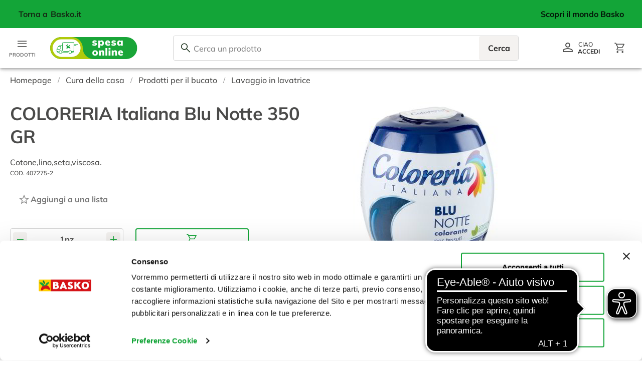

--- FILE ---
content_type: text/html; charset=utf-8
request_url: https://www.google.com/recaptcha/enterprise/anchor?ar=1&k=6LcQr_8lAAAAAP8frJ9COgOtdgh-hicwXxvONpjE&co=aHR0cHM6Ly93d3cuYmFza28uaXQ6NDQz&hl=en&v=PoyoqOPhxBO7pBk68S4YbpHZ&size=invisible&anchor-ms=20000&execute-ms=30000&cb=p3p0az99opor
body_size: 48832
content:
<!DOCTYPE HTML><html dir="ltr" lang="en"><head><meta http-equiv="Content-Type" content="text/html; charset=UTF-8">
<meta http-equiv="X-UA-Compatible" content="IE=edge">
<title>reCAPTCHA</title>
<style type="text/css">
/* cyrillic-ext */
@font-face {
  font-family: 'Roboto';
  font-style: normal;
  font-weight: 400;
  font-stretch: 100%;
  src: url(//fonts.gstatic.com/s/roboto/v48/KFO7CnqEu92Fr1ME7kSn66aGLdTylUAMa3GUBHMdazTgWw.woff2) format('woff2');
  unicode-range: U+0460-052F, U+1C80-1C8A, U+20B4, U+2DE0-2DFF, U+A640-A69F, U+FE2E-FE2F;
}
/* cyrillic */
@font-face {
  font-family: 'Roboto';
  font-style: normal;
  font-weight: 400;
  font-stretch: 100%;
  src: url(//fonts.gstatic.com/s/roboto/v48/KFO7CnqEu92Fr1ME7kSn66aGLdTylUAMa3iUBHMdazTgWw.woff2) format('woff2');
  unicode-range: U+0301, U+0400-045F, U+0490-0491, U+04B0-04B1, U+2116;
}
/* greek-ext */
@font-face {
  font-family: 'Roboto';
  font-style: normal;
  font-weight: 400;
  font-stretch: 100%;
  src: url(//fonts.gstatic.com/s/roboto/v48/KFO7CnqEu92Fr1ME7kSn66aGLdTylUAMa3CUBHMdazTgWw.woff2) format('woff2');
  unicode-range: U+1F00-1FFF;
}
/* greek */
@font-face {
  font-family: 'Roboto';
  font-style: normal;
  font-weight: 400;
  font-stretch: 100%;
  src: url(//fonts.gstatic.com/s/roboto/v48/KFO7CnqEu92Fr1ME7kSn66aGLdTylUAMa3-UBHMdazTgWw.woff2) format('woff2');
  unicode-range: U+0370-0377, U+037A-037F, U+0384-038A, U+038C, U+038E-03A1, U+03A3-03FF;
}
/* math */
@font-face {
  font-family: 'Roboto';
  font-style: normal;
  font-weight: 400;
  font-stretch: 100%;
  src: url(//fonts.gstatic.com/s/roboto/v48/KFO7CnqEu92Fr1ME7kSn66aGLdTylUAMawCUBHMdazTgWw.woff2) format('woff2');
  unicode-range: U+0302-0303, U+0305, U+0307-0308, U+0310, U+0312, U+0315, U+031A, U+0326-0327, U+032C, U+032F-0330, U+0332-0333, U+0338, U+033A, U+0346, U+034D, U+0391-03A1, U+03A3-03A9, U+03B1-03C9, U+03D1, U+03D5-03D6, U+03F0-03F1, U+03F4-03F5, U+2016-2017, U+2034-2038, U+203C, U+2040, U+2043, U+2047, U+2050, U+2057, U+205F, U+2070-2071, U+2074-208E, U+2090-209C, U+20D0-20DC, U+20E1, U+20E5-20EF, U+2100-2112, U+2114-2115, U+2117-2121, U+2123-214F, U+2190, U+2192, U+2194-21AE, U+21B0-21E5, U+21F1-21F2, U+21F4-2211, U+2213-2214, U+2216-22FF, U+2308-230B, U+2310, U+2319, U+231C-2321, U+2336-237A, U+237C, U+2395, U+239B-23B7, U+23D0, U+23DC-23E1, U+2474-2475, U+25AF, U+25B3, U+25B7, U+25BD, U+25C1, U+25CA, U+25CC, U+25FB, U+266D-266F, U+27C0-27FF, U+2900-2AFF, U+2B0E-2B11, U+2B30-2B4C, U+2BFE, U+3030, U+FF5B, U+FF5D, U+1D400-1D7FF, U+1EE00-1EEFF;
}
/* symbols */
@font-face {
  font-family: 'Roboto';
  font-style: normal;
  font-weight: 400;
  font-stretch: 100%;
  src: url(//fonts.gstatic.com/s/roboto/v48/KFO7CnqEu92Fr1ME7kSn66aGLdTylUAMaxKUBHMdazTgWw.woff2) format('woff2');
  unicode-range: U+0001-000C, U+000E-001F, U+007F-009F, U+20DD-20E0, U+20E2-20E4, U+2150-218F, U+2190, U+2192, U+2194-2199, U+21AF, U+21E6-21F0, U+21F3, U+2218-2219, U+2299, U+22C4-22C6, U+2300-243F, U+2440-244A, U+2460-24FF, U+25A0-27BF, U+2800-28FF, U+2921-2922, U+2981, U+29BF, U+29EB, U+2B00-2BFF, U+4DC0-4DFF, U+FFF9-FFFB, U+10140-1018E, U+10190-1019C, U+101A0, U+101D0-101FD, U+102E0-102FB, U+10E60-10E7E, U+1D2C0-1D2D3, U+1D2E0-1D37F, U+1F000-1F0FF, U+1F100-1F1AD, U+1F1E6-1F1FF, U+1F30D-1F30F, U+1F315, U+1F31C, U+1F31E, U+1F320-1F32C, U+1F336, U+1F378, U+1F37D, U+1F382, U+1F393-1F39F, U+1F3A7-1F3A8, U+1F3AC-1F3AF, U+1F3C2, U+1F3C4-1F3C6, U+1F3CA-1F3CE, U+1F3D4-1F3E0, U+1F3ED, U+1F3F1-1F3F3, U+1F3F5-1F3F7, U+1F408, U+1F415, U+1F41F, U+1F426, U+1F43F, U+1F441-1F442, U+1F444, U+1F446-1F449, U+1F44C-1F44E, U+1F453, U+1F46A, U+1F47D, U+1F4A3, U+1F4B0, U+1F4B3, U+1F4B9, U+1F4BB, U+1F4BF, U+1F4C8-1F4CB, U+1F4D6, U+1F4DA, U+1F4DF, U+1F4E3-1F4E6, U+1F4EA-1F4ED, U+1F4F7, U+1F4F9-1F4FB, U+1F4FD-1F4FE, U+1F503, U+1F507-1F50B, U+1F50D, U+1F512-1F513, U+1F53E-1F54A, U+1F54F-1F5FA, U+1F610, U+1F650-1F67F, U+1F687, U+1F68D, U+1F691, U+1F694, U+1F698, U+1F6AD, U+1F6B2, U+1F6B9-1F6BA, U+1F6BC, U+1F6C6-1F6CF, U+1F6D3-1F6D7, U+1F6E0-1F6EA, U+1F6F0-1F6F3, U+1F6F7-1F6FC, U+1F700-1F7FF, U+1F800-1F80B, U+1F810-1F847, U+1F850-1F859, U+1F860-1F887, U+1F890-1F8AD, U+1F8B0-1F8BB, U+1F8C0-1F8C1, U+1F900-1F90B, U+1F93B, U+1F946, U+1F984, U+1F996, U+1F9E9, U+1FA00-1FA6F, U+1FA70-1FA7C, U+1FA80-1FA89, U+1FA8F-1FAC6, U+1FACE-1FADC, U+1FADF-1FAE9, U+1FAF0-1FAF8, U+1FB00-1FBFF;
}
/* vietnamese */
@font-face {
  font-family: 'Roboto';
  font-style: normal;
  font-weight: 400;
  font-stretch: 100%;
  src: url(//fonts.gstatic.com/s/roboto/v48/KFO7CnqEu92Fr1ME7kSn66aGLdTylUAMa3OUBHMdazTgWw.woff2) format('woff2');
  unicode-range: U+0102-0103, U+0110-0111, U+0128-0129, U+0168-0169, U+01A0-01A1, U+01AF-01B0, U+0300-0301, U+0303-0304, U+0308-0309, U+0323, U+0329, U+1EA0-1EF9, U+20AB;
}
/* latin-ext */
@font-face {
  font-family: 'Roboto';
  font-style: normal;
  font-weight: 400;
  font-stretch: 100%;
  src: url(//fonts.gstatic.com/s/roboto/v48/KFO7CnqEu92Fr1ME7kSn66aGLdTylUAMa3KUBHMdazTgWw.woff2) format('woff2');
  unicode-range: U+0100-02BA, U+02BD-02C5, U+02C7-02CC, U+02CE-02D7, U+02DD-02FF, U+0304, U+0308, U+0329, U+1D00-1DBF, U+1E00-1E9F, U+1EF2-1EFF, U+2020, U+20A0-20AB, U+20AD-20C0, U+2113, U+2C60-2C7F, U+A720-A7FF;
}
/* latin */
@font-face {
  font-family: 'Roboto';
  font-style: normal;
  font-weight: 400;
  font-stretch: 100%;
  src: url(//fonts.gstatic.com/s/roboto/v48/KFO7CnqEu92Fr1ME7kSn66aGLdTylUAMa3yUBHMdazQ.woff2) format('woff2');
  unicode-range: U+0000-00FF, U+0131, U+0152-0153, U+02BB-02BC, U+02C6, U+02DA, U+02DC, U+0304, U+0308, U+0329, U+2000-206F, U+20AC, U+2122, U+2191, U+2193, U+2212, U+2215, U+FEFF, U+FFFD;
}
/* cyrillic-ext */
@font-face {
  font-family: 'Roboto';
  font-style: normal;
  font-weight: 500;
  font-stretch: 100%;
  src: url(//fonts.gstatic.com/s/roboto/v48/KFO7CnqEu92Fr1ME7kSn66aGLdTylUAMa3GUBHMdazTgWw.woff2) format('woff2');
  unicode-range: U+0460-052F, U+1C80-1C8A, U+20B4, U+2DE0-2DFF, U+A640-A69F, U+FE2E-FE2F;
}
/* cyrillic */
@font-face {
  font-family: 'Roboto';
  font-style: normal;
  font-weight: 500;
  font-stretch: 100%;
  src: url(//fonts.gstatic.com/s/roboto/v48/KFO7CnqEu92Fr1ME7kSn66aGLdTylUAMa3iUBHMdazTgWw.woff2) format('woff2');
  unicode-range: U+0301, U+0400-045F, U+0490-0491, U+04B0-04B1, U+2116;
}
/* greek-ext */
@font-face {
  font-family: 'Roboto';
  font-style: normal;
  font-weight: 500;
  font-stretch: 100%;
  src: url(//fonts.gstatic.com/s/roboto/v48/KFO7CnqEu92Fr1ME7kSn66aGLdTylUAMa3CUBHMdazTgWw.woff2) format('woff2');
  unicode-range: U+1F00-1FFF;
}
/* greek */
@font-face {
  font-family: 'Roboto';
  font-style: normal;
  font-weight: 500;
  font-stretch: 100%;
  src: url(//fonts.gstatic.com/s/roboto/v48/KFO7CnqEu92Fr1ME7kSn66aGLdTylUAMa3-UBHMdazTgWw.woff2) format('woff2');
  unicode-range: U+0370-0377, U+037A-037F, U+0384-038A, U+038C, U+038E-03A1, U+03A3-03FF;
}
/* math */
@font-face {
  font-family: 'Roboto';
  font-style: normal;
  font-weight: 500;
  font-stretch: 100%;
  src: url(//fonts.gstatic.com/s/roboto/v48/KFO7CnqEu92Fr1ME7kSn66aGLdTylUAMawCUBHMdazTgWw.woff2) format('woff2');
  unicode-range: U+0302-0303, U+0305, U+0307-0308, U+0310, U+0312, U+0315, U+031A, U+0326-0327, U+032C, U+032F-0330, U+0332-0333, U+0338, U+033A, U+0346, U+034D, U+0391-03A1, U+03A3-03A9, U+03B1-03C9, U+03D1, U+03D5-03D6, U+03F0-03F1, U+03F4-03F5, U+2016-2017, U+2034-2038, U+203C, U+2040, U+2043, U+2047, U+2050, U+2057, U+205F, U+2070-2071, U+2074-208E, U+2090-209C, U+20D0-20DC, U+20E1, U+20E5-20EF, U+2100-2112, U+2114-2115, U+2117-2121, U+2123-214F, U+2190, U+2192, U+2194-21AE, U+21B0-21E5, U+21F1-21F2, U+21F4-2211, U+2213-2214, U+2216-22FF, U+2308-230B, U+2310, U+2319, U+231C-2321, U+2336-237A, U+237C, U+2395, U+239B-23B7, U+23D0, U+23DC-23E1, U+2474-2475, U+25AF, U+25B3, U+25B7, U+25BD, U+25C1, U+25CA, U+25CC, U+25FB, U+266D-266F, U+27C0-27FF, U+2900-2AFF, U+2B0E-2B11, U+2B30-2B4C, U+2BFE, U+3030, U+FF5B, U+FF5D, U+1D400-1D7FF, U+1EE00-1EEFF;
}
/* symbols */
@font-face {
  font-family: 'Roboto';
  font-style: normal;
  font-weight: 500;
  font-stretch: 100%;
  src: url(//fonts.gstatic.com/s/roboto/v48/KFO7CnqEu92Fr1ME7kSn66aGLdTylUAMaxKUBHMdazTgWw.woff2) format('woff2');
  unicode-range: U+0001-000C, U+000E-001F, U+007F-009F, U+20DD-20E0, U+20E2-20E4, U+2150-218F, U+2190, U+2192, U+2194-2199, U+21AF, U+21E6-21F0, U+21F3, U+2218-2219, U+2299, U+22C4-22C6, U+2300-243F, U+2440-244A, U+2460-24FF, U+25A0-27BF, U+2800-28FF, U+2921-2922, U+2981, U+29BF, U+29EB, U+2B00-2BFF, U+4DC0-4DFF, U+FFF9-FFFB, U+10140-1018E, U+10190-1019C, U+101A0, U+101D0-101FD, U+102E0-102FB, U+10E60-10E7E, U+1D2C0-1D2D3, U+1D2E0-1D37F, U+1F000-1F0FF, U+1F100-1F1AD, U+1F1E6-1F1FF, U+1F30D-1F30F, U+1F315, U+1F31C, U+1F31E, U+1F320-1F32C, U+1F336, U+1F378, U+1F37D, U+1F382, U+1F393-1F39F, U+1F3A7-1F3A8, U+1F3AC-1F3AF, U+1F3C2, U+1F3C4-1F3C6, U+1F3CA-1F3CE, U+1F3D4-1F3E0, U+1F3ED, U+1F3F1-1F3F3, U+1F3F5-1F3F7, U+1F408, U+1F415, U+1F41F, U+1F426, U+1F43F, U+1F441-1F442, U+1F444, U+1F446-1F449, U+1F44C-1F44E, U+1F453, U+1F46A, U+1F47D, U+1F4A3, U+1F4B0, U+1F4B3, U+1F4B9, U+1F4BB, U+1F4BF, U+1F4C8-1F4CB, U+1F4D6, U+1F4DA, U+1F4DF, U+1F4E3-1F4E6, U+1F4EA-1F4ED, U+1F4F7, U+1F4F9-1F4FB, U+1F4FD-1F4FE, U+1F503, U+1F507-1F50B, U+1F50D, U+1F512-1F513, U+1F53E-1F54A, U+1F54F-1F5FA, U+1F610, U+1F650-1F67F, U+1F687, U+1F68D, U+1F691, U+1F694, U+1F698, U+1F6AD, U+1F6B2, U+1F6B9-1F6BA, U+1F6BC, U+1F6C6-1F6CF, U+1F6D3-1F6D7, U+1F6E0-1F6EA, U+1F6F0-1F6F3, U+1F6F7-1F6FC, U+1F700-1F7FF, U+1F800-1F80B, U+1F810-1F847, U+1F850-1F859, U+1F860-1F887, U+1F890-1F8AD, U+1F8B0-1F8BB, U+1F8C0-1F8C1, U+1F900-1F90B, U+1F93B, U+1F946, U+1F984, U+1F996, U+1F9E9, U+1FA00-1FA6F, U+1FA70-1FA7C, U+1FA80-1FA89, U+1FA8F-1FAC6, U+1FACE-1FADC, U+1FADF-1FAE9, U+1FAF0-1FAF8, U+1FB00-1FBFF;
}
/* vietnamese */
@font-face {
  font-family: 'Roboto';
  font-style: normal;
  font-weight: 500;
  font-stretch: 100%;
  src: url(//fonts.gstatic.com/s/roboto/v48/KFO7CnqEu92Fr1ME7kSn66aGLdTylUAMa3OUBHMdazTgWw.woff2) format('woff2');
  unicode-range: U+0102-0103, U+0110-0111, U+0128-0129, U+0168-0169, U+01A0-01A1, U+01AF-01B0, U+0300-0301, U+0303-0304, U+0308-0309, U+0323, U+0329, U+1EA0-1EF9, U+20AB;
}
/* latin-ext */
@font-face {
  font-family: 'Roboto';
  font-style: normal;
  font-weight: 500;
  font-stretch: 100%;
  src: url(//fonts.gstatic.com/s/roboto/v48/KFO7CnqEu92Fr1ME7kSn66aGLdTylUAMa3KUBHMdazTgWw.woff2) format('woff2');
  unicode-range: U+0100-02BA, U+02BD-02C5, U+02C7-02CC, U+02CE-02D7, U+02DD-02FF, U+0304, U+0308, U+0329, U+1D00-1DBF, U+1E00-1E9F, U+1EF2-1EFF, U+2020, U+20A0-20AB, U+20AD-20C0, U+2113, U+2C60-2C7F, U+A720-A7FF;
}
/* latin */
@font-face {
  font-family: 'Roboto';
  font-style: normal;
  font-weight: 500;
  font-stretch: 100%;
  src: url(//fonts.gstatic.com/s/roboto/v48/KFO7CnqEu92Fr1ME7kSn66aGLdTylUAMa3yUBHMdazQ.woff2) format('woff2');
  unicode-range: U+0000-00FF, U+0131, U+0152-0153, U+02BB-02BC, U+02C6, U+02DA, U+02DC, U+0304, U+0308, U+0329, U+2000-206F, U+20AC, U+2122, U+2191, U+2193, U+2212, U+2215, U+FEFF, U+FFFD;
}
/* cyrillic-ext */
@font-face {
  font-family: 'Roboto';
  font-style: normal;
  font-weight: 900;
  font-stretch: 100%;
  src: url(//fonts.gstatic.com/s/roboto/v48/KFO7CnqEu92Fr1ME7kSn66aGLdTylUAMa3GUBHMdazTgWw.woff2) format('woff2');
  unicode-range: U+0460-052F, U+1C80-1C8A, U+20B4, U+2DE0-2DFF, U+A640-A69F, U+FE2E-FE2F;
}
/* cyrillic */
@font-face {
  font-family: 'Roboto';
  font-style: normal;
  font-weight: 900;
  font-stretch: 100%;
  src: url(//fonts.gstatic.com/s/roboto/v48/KFO7CnqEu92Fr1ME7kSn66aGLdTylUAMa3iUBHMdazTgWw.woff2) format('woff2');
  unicode-range: U+0301, U+0400-045F, U+0490-0491, U+04B0-04B1, U+2116;
}
/* greek-ext */
@font-face {
  font-family: 'Roboto';
  font-style: normal;
  font-weight: 900;
  font-stretch: 100%;
  src: url(//fonts.gstatic.com/s/roboto/v48/KFO7CnqEu92Fr1ME7kSn66aGLdTylUAMa3CUBHMdazTgWw.woff2) format('woff2');
  unicode-range: U+1F00-1FFF;
}
/* greek */
@font-face {
  font-family: 'Roboto';
  font-style: normal;
  font-weight: 900;
  font-stretch: 100%;
  src: url(//fonts.gstatic.com/s/roboto/v48/KFO7CnqEu92Fr1ME7kSn66aGLdTylUAMa3-UBHMdazTgWw.woff2) format('woff2');
  unicode-range: U+0370-0377, U+037A-037F, U+0384-038A, U+038C, U+038E-03A1, U+03A3-03FF;
}
/* math */
@font-face {
  font-family: 'Roboto';
  font-style: normal;
  font-weight: 900;
  font-stretch: 100%;
  src: url(//fonts.gstatic.com/s/roboto/v48/KFO7CnqEu92Fr1ME7kSn66aGLdTylUAMawCUBHMdazTgWw.woff2) format('woff2');
  unicode-range: U+0302-0303, U+0305, U+0307-0308, U+0310, U+0312, U+0315, U+031A, U+0326-0327, U+032C, U+032F-0330, U+0332-0333, U+0338, U+033A, U+0346, U+034D, U+0391-03A1, U+03A3-03A9, U+03B1-03C9, U+03D1, U+03D5-03D6, U+03F0-03F1, U+03F4-03F5, U+2016-2017, U+2034-2038, U+203C, U+2040, U+2043, U+2047, U+2050, U+2057, U+205F, U+2070-2071, U+2074-208E, U+2090-209C, U+20D0-20DC, U+20E1, U+20E5-20EF, U+2100-2112, U+2114-2115, U+2117-2121, U+2123-214F, U+2190, U+2192, U+2194-21AE, U+21B0-21E5, U+21F1-21F2, U+21F4-2211, U+2213-2214, U+2216-22FF, U+2308-230B, U+2310, U+2319, U+231C-2321, U+2336-237A, U+237C, U+2395, U+239B-23B7, U+23D0, U+23DC-23E1, U+2474-2475, U+25AF, U+25B3, U+25B7, U+25BD, U+25C1, U+25CA, U+25CC, U+25FB, U+266D-266F, U+27C0-27FF, U+2900-2AFF, U+2B0E-2B11, U+2B30-2B4C, U+2BFE, U+3030, U+FF5B, U+FF5D, U+1D400-1D7FF, U+1EE00-1EEFF;
}
/* symbols */
@font-face {
  font-family: 'Roboto';
  font-style: normal;
  font-weight: 900;
  font-stretch: 100%;
  src: url(//fonts.gstatic.com/s/roboto/v48/KFO7CnqEu92Fr1ME7kSn66aGLdTylUAMaxKUBHMdazTgWw.woff2) format('woff2');
  unicode-range: U+0001-000C, U+000E-001F, U+007F-009F, U+20DD-20E0, U+20E2-20E4, U+2150-218F, U+2190, U+2192, U+2194-2199, U+21AF, U+21E6-21F0, U+21F3, U+2218-2219, U+2299, U+22C4-22C6, U+2300-243F, U+2440-244A, U+2460-24FF, U+25A0-27BF, U+2800-28FF, U+2921-2922, U+2981, U+29BF, U+29EB, U+2B00-2BFF, U+4DC0-4DFF, U+FFF9-FFFB, U+10140-1018E, U+10190-1019C, U+101A0, U+101D0-101FD, U+102E0-102FB, U+10E60-10E7E, U+1D2C0-1D2D3, U+1D2E0-1D37F, U+1F000-1F0FF, U+1F100-1F1AD, U+1F1E6-1F1FF, U+1F30D-1F30F, U+1F315, U+1F31C, U+1F31E, U+1F320-1F32C, U+1F336, U+1F378, U+1F37D, U+1F382, U+1F393-1F39F, U+1F3A7-1F3A8, U+1F3AC-1F3AF, U+1F3C2, U+1F3C4-1F3C6, U+1F3CA-1F3CE, U+1F3D4-1F3E0, U+1F3ED, U+1F3F1-1F3F3, U+1F3F5-1F3F7, U+1F408, U+1F415, U+1F41F, U+1F426, U+1F43F, U+1F441-1F442, U+1F444, U+1F446-1F449, U+1F44C-1F44E, U+1F453, U+1F46A, U+1F47D, U+1F4A3, U+1F4B0, U+1F4B3, U+1F4B9, U+1F4BB, U+1F4BF, U+1F4C8-1F4CB, U+1F4D6, U+1F4DA, U+1F4DF, U+1F4E3-1F4E6, U+1F4EA-1F4ED, U+1F4F7, U+1F4F9-1F4FB, U+1F4FD-1F4FE, U+1F503, U+1F507-1F50B, U+1F50D, U+1F512-1F513, U+1F53E-1F54A, U+1F54F-1F5FA, U+1F610, U+1F650-1F67F, U+1F687, U+1F68D, U+1F691, U+1F694, U+1F698, U+1F6AD, U+1F6B2, U+1F6B9-1F6BA, U+1F6BC, U+1F6C6-1F6CF, U+1F6D3-1F6D7, U+1F6E0-1F6EA, U+1F6F0-1F6F3, U+1F6F7-1F6FC, U+1F700-1F7FF, U+1F800-1F80B, U+1F810-1F847, U+1F850-1F859, U+1F860-1F887, U+1F890-1F8AD, U+1F8B0-1F8BB, U+1F8C0-1F8C1, U+1F900-1F90B, U+1F93B, U+1F946, U+1F984, U+1F996, U+1F9E9, U+1FA00-1FA6F, U+1FA70-1FA7C, U+1FA80-1FA89, U+1FA8F-1FAC6, U+1FACE-1FADC, U+1FADF-1FAE9, U+1FAF0-1FAF8, U+1FB00-1FBFF;
}
/* vietnamese */
@font-face {
  font-family: 'Roboto';
  font-style: normal;
  font-weight: 900;
  font-stretch: 100%;
  src: url(//fonts.gstatic.com/s/roboto/v48/KFO7CnqEu92Fr1ME7kSn66aGLdTylUAMa3OUBHMdazTgWw.woff2) format('woff2');
  unicode-range: U+0102-0103, U+0110-0111, U+0128-0129, U+0168-0169, U+01A0-01A1, U+01AF-01B0, U+0300-0301, U+0303-0304, U+0308-0309, U+0323, U+0329, U+1EA0-1EF9, U+20AB;
}
/* latin-ext */
@font-face {
  font-family: 'Roboto';
  font-style: normal;
  font-weight: 900;
  font-stretch: 100%;
  src: url(//fonts.gstatic.com/s/roboto/v48/KFO7CnqEu92Fr1ME7kSn66aGLdTylUAMa3KUBHMdazTgWw.woff2) format('woff2');
  unicode-range: U+0100-02BA, U+02BD-02C5, U+02C7-02CC, U+02CE-02D7, U+02DD-02FF, U+0304, U+0308, U+0329, U+1D00-1DBF, U+1E00-1E9F, U+1EF2-1EFF, U+2020, U+20A0-20AB, U+20AD-20C0, U+2113, U+2C60-2C7F, U+A720-A7FF;
}
/* latin */
@font-face {
  font-family: 'Roboto';
  font-style: normal;
  font-weight: 900;
  font-stretch: 100%;
  src: url(//fonts.gstatic.com/s/roboto/v48/KFO7CnqEu92Fr1ME7kSn66aGLdTylUAMa3yUBHMdazQ.woff2) format('woff2');
  unicode-range: U+0000-00FF, U+0131, U+0152-0153, U+02BB-02BC, U+02C6, U+02DA, U+02DC, U+0304, U+0308, U+0329, U+2000-206F, U+20AC, U+2122, U+2191, U+2193, U+2212, U+2215, U+FEFF, U+FFFD;
}

</style>
<link rel="stylesheet" type="text/css" href="https://www.gstatic.com/recaptcha/releases/PoyoqOPhxBO7pBk68S4YbpHZ/styles__ltr.css">
<script nonce="WjPIaCOgY5FVIIofvub-bg" type="text/javascript">window['__recaptcha_api'] = 'https://www.google.com/recaptcha/enterprise/';</script>
<script type="text/javascript" src="https://www.gstatic.com/recaptcha/releases/PoyoqOPhxBO7pBk68S4YbpHZ/recaptcha__en.js" nonce="WjPIaCOgY5FVIIofvub-bg">
      
    </script></head>
<body><div id="rc-anchor-alert" class="rc-anchor-alert"></div>
<input type="hidden" id="recaptcha-token" value="[base64]">
<script type="text/javascript" nonce="WjPIaCOgY5FVIIofvub-bg">
      recaptcha.anchor.Main.init("[\x22ainput\x22,[\x22bgdata\x22,\x22\x22,\[base64]/[base64]/[base64]/KE4oMTI0LHYsdi5HKSxMWihsLHYpKTpOKDEyNCx2LGwpLFYpLHYpLFQpKSxGKDE3MSx2KX0scjc9ZnVuY3Rpb24obCl7cmV0dXJuIGx9LEM9ZnVuY3Rpb24obCxWLHYpe04odixsLFYpLFZbYWtdPTI3OTZ9LG49ZnVuY3Rpb24obCxWKXtWLlg9KChWLlg/[base64]/[base64]/[base64]/[base64]/[base64]/[base64]/[base64]/[base64]/[base64]/[base64]/[base64]\\u003d\x22,\[base64]\\u003d\\u003d\x22,\x22w6RPw6PCllonOyQfOE41LVfCg8OdwoxPSmbDs8ObLg7Cp0RWwqHDuMK6wp7DhcK6fAJyLyVqP2A8dFjDg8OmPgQ7wovDgQXDisOOCXB3w64XwptnwrHCscKAw6dZf1R2B8OHaSQ2w40LW8KtPhfClcOTw4VEwoDDrcOxZcKxwqfCt0LCpGFVwoLDt8O5w5vDoF/DkMOjwpHCncO3F8K0M8K1ccKPwqzDrMOJF8KDw6fCm8OewqceWhbDoXjDoE9Jw6R3AsOEwopkJcOSw6k3YMKjIsO4wr8+w6R4VC7CvsKqShLDph7CsSXCi8KoIsO5wooKwq/DvgJUMhwRw5FLwogwdMKkQHPDsxRAe3PDvMKTwpR+UMKaeMKnwpAhXsOkw71KP2ITwqfDl8KcNFHDssOewovDucK2TyVxw5J/[base64]/Bk5xwrIzw4twwrQyAEcwwoXDpsK4K8OUw6zCi0cPwrEcTipkw4TCuMKCw6Z2w4bDhREuw43DkgxGZcOVQsO2w5XCjGFhwqzDtzsuAEHCqjIdw4AVw4vDgA9twrwjKgHCrMKjwpjCtEnDjMOfwroLd8KjYMKOaQ0rwofDpzPCpcKIeSBGWxsragTCgxgoSXg/[base64]/[base64]/DlcKmZBggUVd1wpxWJHvCocOqc8KkBiVdwpRKwqJEA8K7c8OIw5fCkMKKw4rDmyAfQ8KPA1bCslx6KRQ/[base64]/FMKdwpkQw6/DkCHDo2Z/RRrDpBslDMK4wrDDv8ObcWzCgHpqwrkTw54twq7CiEUbbXLDi8OKwro1wojDicKZw7FZYXtNwqnDu8ONwrvDv8KqwpZPGMK/[base64]/[base64]/w5rCgXcbScObwq5vwqUkw4HCjWsyAcKfwpVCJsOGwpADeGFCw5/DisKsLcK5wrXDg8KUdsKGMhDDt8OzwrB0wrbDl8KIwoDDrcKVa8ODKAUXw6E7TMKmW8O/[base64]/Cq8OXwoLDhsKYME/DrsKvw7J+w4bDpsKgw4zDuztWPx4Bw5VEw7orClLCpxkUw5nCrMOxEBQ6AMKbwr7DtHUywrFydsODwq84aV/CmXPDhMOuSsKtVk4OF8KHwqZ0wovCmhlIEX8GXC9gwrHDr3g5w4Y1wpR6I1jDmsORwofCjiQrfcKqEcKLw7YwP1cdw6wPOsKpQ8KfX3V3Bz/Dm8KTwofCusOAIMOmw4bCpBAPwofDoMKaWMKSwrFvwqfDj0U6wp3ClMKkScOdH8KUwqnClcKPBsO3wq9Dw6PCtsKCbjYTwrPCm2Rfw6deKzUdwrbDrSDCmUfDpsOwYATCnMOHL25BQg0RwoEBdR43fMOTb1RNM3E/[base64]/CrgvDlkBYw6hXw6rCs8Opw6oYM8OJQ8OZw43DpMKpPMKNwpfCjB/[base64]/Ck8KNNMKSwqLCjsKlw690aMKNw4jDhBjChUvDq3rDkz/DjsKyT8KnwofCn8KcwqvDncKCw5vDpzfCj8OyD8OuUSPClcOrD8KCw6UFGEplB8OiRsO6cww0RkPDgMK9wobCrsO0wpsIw7kCfgzDoHvCmGDDi8OowqDDu2oSw5tHVydxw5PDqSrDvg1LKVXCrDt4w5fDnAXChcO8wo7CvDDCoMOKw4R8w5AKwqpdwoDDvcOMw4/DuhcyEh9TZxwewrDDn8O7wrLCqMKfw7XDiWrCtRRzSj52KMKwH2TDmQI2w7fCucKpFMOCwoZ8GcKXwo/Cm8OMwow/wo7Dj8Kww7TDu8KEE8KBTDLDnMONw6jCp2DCvDbDlcOow6HDugIOwpU2w7sawo7DpcO6IFl+SCnDkcKODSnCgsKKw5DDv2ISwqrCiA7CkMK3wqXCgUfCoC49AVM1woLDhE/CuGNZWcOKw5s8GDnDhiALUMK3w4bDmBZ5woHCosKJTn3CrjHDr8KIQsKtPUnDp8KaGxAoG009WTNGwpXCt1HDnyF/wqnCnALCuxteR8ONw7vDvxzDlydRwqrCmMO2BCPCgcO+c8O4K3AATT7CvQV4wpBfwr7DkzvCrCB2w6DCr8OwRcK4bsKywqjDj8Ogw7xKGsKQccKpCC/CnSjDhx4WFnzChsOdwq8eaF5Ew6/DimEWfHvCv28OasKtA3UHw63CjQjDpgZ4wr4rwpFuNm7Ds8K3JQoDNz0Bw4/DgSwsworDsMKkAhTCg8KwwqzDo1XDvEnCqcKmwoLCuMKrw4EHTMO7wqLCiEfCpmDCqX/[base64]/DrcOow5FCw413LHLCgsO+d8KZw4N/e8K3w4dUMnLDisOoJ8OGesOufSfCsGzCmSTDnmXCosKEPcK9L8KRHXLDoSPDrlfCksOGwq/CgsOAw5s8aMK+w6tfOlzDjBPCnzjCv2zDq1YsN2TCksOuw5fDv8OIw4DCr2ByFyzCjl9YQsK+w7vDscKmwozCuyXDsBcZChQGL1NAXFLDmUHClsKawr7Cg8KnEcOPwpvDosOGYELDkXTClVXDk8OTP8OfwqHDjMKHw4TDv8KUKD1rwoRYwojDnk1/woTCu8ORw4srw6FXw4LCksKDfyzDgXnDl8Oiwqs5w4I9YcKnw7vCn1zDsMOew6XDhMO6fjnDtMOXw7jDrgTCqcKfS2TCpVg6w6XCt8OjwpsFHMObwqrCo0tLw61Vw6TCn8KBRMOFKC3CrcOqJXzCrGZIwo3CqSZIwqlWwp5eFUDDtTVSw4Fhw7Q+woNZw4Qkw5I/UG/CkWzCssK7w6rCk8Kkw5MDw4lvwqNRwpvCtcOcPjIKw6A/woEXwqDCgxjDuMOJcsKFI2zCsHNoacOEWE0GacKtwp/DogTCggwsw4VAwoHDtsKEw4kDa8Kfw4JUw7BvKh1Vw4JnO1wkw7jDtQnDgMOED8OBPMO+HWU4XAhOwrnCnsO0wp9SdsOSwpcXwoU5w77CqMOZOSVJFlzDlcOnw7/CkE7DgMOWUcKvKsOgRgDCgMK6YcOFOMKlWyLDpU8laXLChcOoGMOyw6XDv8K4DsOKwpcrwqgvw6fDlSRxPDHDgUXDqSRlKMKnf8KrdMKNAsO0DMO9wq06w5/[base64]/w4zDl1vChsKWw7LDtwTClMOkwoPDlsK2SsOBP3XCo8OuA8KABhBtYmNWVinCkm5tw5rConvDgGXCmMOHJcOCXW5bDU7Dn8KKw5ULIwzClcO+wrHDrMKdw50rOsKOwrVwYcKYCcOdXsOPw4DDu8KGI3LClQtTCWUWwpgvNcOKWSBGU8OCwo3CrsOswpdVA8O/w7/[base64]/FFkIccKbQGvDh8O6w5dRazzCucKRI8OtfQBywpFERlN4fzAkwrZnY2M8wp8Aw61bWMOBw7U0dMOswr/DiWBnW8OgwqnDrcKBEsOwScKmK0vDucKRw7c3w6Zxw793X8OJwoxmw7PCosOBJMK/DRnCpMKow47CmMKAccOdWsKHw7AMw4EDdk1qwprDtcKCw4PCkz/DocK8w7paw4TCrV3DnRAsA8OhwrDCiw9dFjDCh2IdRcKGBsO9WsK4Ew/Dqkxxwq7CrcOPMXDCoy4ZJ8O1YMK3woobU1fDoxZWwoHDky0ewrnDqRwFecKmU8KmPHjCtMKmwozDlX/ChG81WMOCw5HDrsKuUG3ChMONJ8OPw6YwWk/DnG1xwp/DsSoMw7FowrJrwq/CnMKRwpzCmDYQwo7DtyUqX8K3ERZ+V8OJHg9LwqoDw7AWNi/DmnPClcOuw4Nnw47Dj8OPw6RVw6tsw5Biw6bCrMKNRsK/AT19TAfCu8K3wqAwwrLDosKEwo8WSQNjcWAWw6F9dsO2w74wYMK3ZgtdwoDCqsOEw5/DpFNZw70JwoLCpzvDnhpvCsKKw6nDrMKCwp41FjDDsGzDsMKlwplgwo5rw6lJwqs5wo0LUgvCpw96ezwoHMK/akDDucOhCVTCmUY1J1hHwp0fwqDCvHIBwrYpRR/[base64]/DtsOtw64Ew7s7Dz0pcRnDtyXDh3DCuFnCosKcQsO/wrfDnXXDpSQDw44GCMKxN0rCmcKDw6DDjMK5L8KbQgFxwqplwqMkw6Y2wpQATMKLGgI/BRV1fsKPBljCisKIwrRDwrvDlDhkw4h2wrQDwoRbTW1HZ2w3IcKzQQ3CplTDgMODWihuwq3DiMO9w6IYwrXDlEwFVTosw6HCjMOGD8O6NsKRw7dnUm/[base64]/DiDPDg8OKeEhcYgIXw5HDqB/DiGDCj0vDosK5BsO+V8KgwrTDuMOwKyBxwrHCl8O6PxhHw6XDrsOtwqvDtcOIIcKVbkUSw4cEwqwdwqXDr8OKwqQhB2rCpsKuw6p+eg8owpoqBcKgZkzCpgFRdVJLwrJYR8OqHsKzw4IMwoJEOcKKXh1iwrFywqvDv8KwXDZJw7/CnMKNwobDqMOeHXfCp3o/[base64]/DoikGLylVTcKVKsK3w7cyL0bDisKxw6jDs8KBS2jCkyzCgcOWT8OhBlfDmsO/w60Cwroyw6/DvzcSw6jCi07CmMKgw7d/OTx7w7Zww6bDjsOOTAXDljfCssOvbsOADjFXwqzDpyTCgi0xXsORw4hracOhUHlgwqQycMO7fcK1S8OaC1EYwqMJwrDDk8OewrbDnsOuwoJtwqnDjsK6S8OwTcOpIybCtzjDkD7CnDIGw5fDlsO2wpVcwpTCn8OfdMOswpVww5/CicK5w73DhcKkwpXDpVTDjxzDn3hPLMK3JMOhX1B/wohIwoZHwq3DgcOqAETDnkplGMKhQQLDrzwFB8KCwqHCs8O4w5rCuMOEAwfDicKRw5Mgw6DDoVzCrh8KwqbDmlMRwqfCpMOFVcKJwpjDu8OYFXAUw4rCgEQdEMOPwootQ8Oew5UoWnd5L8OLVsKpZ0/DvQlVwqxfw6nDlcK8woAgScOyw6DCt8Omwq/[base64]/DoMODwobCosKVwqrDi8KHW0paMmdEdk5bWj7ChsKlwrpSw5hzDsOkQMKMw5rDqMOlKcOwwrTDi11UFcOKLV7ClRoAw5nDpArCnz0vUMOYw6YTw5fCjk5/EzXDkMKyw6E3JcKww5rDk8OoeMOow6MGVVPCkVjDnwBGw5rCr0ZkcsOePUDDjil9w5ZDesKzEcKiFcKleEBfw60cwrYqw7I7w5low5nDrAwlRks7JcKuw5VmNsO1wpnDmMO5M8Odw6TDp3ZhAMOiXcKwUGbClCd5wo4fw7PCv2BJSxxMw6/CkVUKwotfM8OpHMOiFAYOaz9mwqPCnn9iw67CsEfCqHDDlsKpVG/Ch1BFQMOUw4h3w7YoH8OgN2UOTsOpT8KKw6MVw7kMPgRnXsOXw4XDlMOED8KZOjHCh8O5D8KiwovDpMOXw7sTwpjDoMOKwqYIJm48wr/[base64]/[base64]/w5vCsMK1fMKBw5oFwqszDMKwwrrCgcOOw6kNEMK/wrp4wp3CjW/CqMOow7PCiMKhw5luP8KDWMKwwoXDvALCn8Kdwq4iKTYPdlDCh8KIZHsDJsKuYG/CsMOPwrDDshkJw5vDqlzDiW7CvCNbcsOXwoLCmE9dwoDCpRdEwq/CnGDCm8KLOjoewoXCuMKrw6XDpFzCl8OPRcOPXyoUDB94cMO/w6HDoGNDZTfDrsOSwqDDgMKLScKkwqV1QzHCuMOcSjM8wprCrMOdw6NQw7g/w6/CrcOVc3M2WcOKFsOtw7zCpMOxd8KWw5MOK8KWwqfCiwkEfMK5VcK0CMOEKsO6HDnDr8OMRkhuPABWwppgITVcC8KrwopwWAlxw4ISw6PDvwHDrm1FwoR9aBXCqcKvwrcyEMOpwowswrHDtXPCjDJjfF/[base64]/w6ZEw79Sw6HDvMOOBsOkYsKswoDDo1zDt3sjwqbCi8KrB8KdFsO4VMOHSMOKMMK8dcOUOAxDWsOjFRpOGhkTw7FkE8O9w6rCu8OEwrLDgkzDvBTDscOuacKsZ21mwqsmFRRWIcKUw5slPsOiw7HCncOiKB0LWsKIwrvCnxN2wp/Dmh/DpCcsw5A0Dhszwp7CqUF8Iz3ClTcwwrDChSHDkGMzw6o1NsOpwpvCuC/Dt8OPwpdVwr7DtVsUwp1kQMOfXMKnW8KjcnLDjkFyTU00McOmBQ4Ww5bCg13DsMK9w5zDscK7bh8Lw7NNw6VVUmAJw6HDqifCrsKPHGbCsz/Cp0vCm8KBNwk9M1Q9woPCucOXBMK1wrnCvsKKN8KNV8OBSxDCn8OKJgvCn8O+ZiU0wqlBbTE3wqpow5AFLMKswrIQw4jCscOLwqw/NmPColJLOXvDpX3DisKIw5fDu8OuP8Ogw7DDiRJVw4BjRMKZw65oaiLCmsOCWcO5woQDwrAHa2IoZMOIw4/DmMKETcKpIsKKw6fCvhp1w6fCmsOjYcKKNhXDnDAhwrfDosKJwovDlMKgw4RxDMOiw4oAPsKhNGMSwrvDn3EtRgQnNiPDgE3DvB03ZTnCs8OYw5RpcsKXEB9Vw5RxX8Okwo9/[base64]/[base64]/CisKsw5/[base64]/DhcKnwpotIV5mw5rCnTHDhXIBHsOAwqkMwqRKTsKSXMOVwrPDomQRXxxWbUzDmGPCp3DDgcOAwovDnsKSAMK/HVV7woPDiBQJFsK6w6PCi2svJ2/CphNKwo9bJMKRVRHDscO2B8K/SjdUMBQVJMO5VHDCrcOqwrADFn84woXCkk1Cw6XDl8OWVWcibxkPw4Zswq3CjMOuw4nCiS7DvsOMF8OWw4vCmz7DtirDrR5hXsOeeBfDqsKOR8O+wo5owprChBjClMK/wptbw7RkwoDCpGJ4FsKvHGs8wqtww5cCwoHCmBECQcK2w45qwrnDssOXw5rDhi0EAnnDh8OJwrIAw5PDlnJ3esKjMcKPw6d1wrQsOhDDg8O7woTCvGNvw4HDgUo3w7HCkFUAwqPCmhtXwplNDB7Cix/Di8KzwoTCr8KgwpRywoTCj8OHXgbCpMKvTcOgwrRwwr8ywp7DiDAgwoUpwofDmBVKw7bDnsO3wqdFQgPDi3MVw67Crk3DjFzCnMOsAcK5UsKiwo3CmcKqwqnCj8KYDMOQwpLCs8KTw590w6B/NV8UQGVpQMOoBHrDlcK5XMO7w4FUHFBGw5JWIsODNcKvPcOkw7c+wqJhOMOxwp1pHsK/[base64]/[base64]/DqjN/woLCgFxnw4LCp8OgE8Kkwq11dcKFwrFlw54/w6/[base64]/[base64]/CqwAew5rDisOiB23CqMK5cMOaAsKCworDuS3CjidbdljCk25ewrvCgzNHWcKFGcKATFnDlGfCq2gUbMObOsOhwp/CsEIrwp7Ck8Kyw6RXAA7DgXxAHDLDij4lwpPDmFrCk3/Crgd0wp4MwoDCmXpcHGYWa8KOIXJpR8OdwoUBwpsUw5MFwrYBdwjDpD5uOcOgbcKKw6/CmsOQw4LCiWUXecOQw4YKeMOfVUYWfnQLwoQ4wr5gwrHDiMKBDsODw7/Dt8KmWSU7D3jDhsOBwrwGw7ZWwr3DtR/[base64]/[base64]/Cj8KOwr3CqcK7YCnChsOpw4ERAB3ChcK3J041fHHDlsKhYRsNbsKMJsKEM8KAw6zCs8OrcsOuf8Oww4QnV2DCisO6wpDDlsOqw5EQwpTDsTlRecOoBzDCisOBYDMRwrNewr9xJcK2wqQWw75Zwo3DhGzDkMK/ecKOwoZZw7pNw6TCoTgIw4nDs1HCvsOiw5xvSxZxwrzDuUFDwoVQQcO/w6HCmG54w5XDqcK8B8K0IT/CtW7CgyBqwot+wopmAMOTez9/wqbCh8KMwq/DrcKlw5nDgcONJ8OxRMKcw6HDqMKUw5rDi8OEC8OYwpsSw51VecOVw7zCiMOzw4fDksKgw5jCqyx+wqHCt19vPjPCjA3CiRsXwobCj8OrZ8O/wqTDiMOVw7Y5XgzCrzXCusKowpfCjW4OwqJHTcOpw5zCvMKxw7HCusKKIsOtO8K0w4LDr8O5w6PCnCLCjXkww7fCuxfClBZrw4HCvFR4wrbDngNIw4TCr2zDhGDDiMKOKsKvFcKxRcKcw7kRwrzDuk3CrsOZw4wPwoYmMwktwpV7FlFZw6Y/woxqw6Isw4DCs8Oha8O+wqbDusKEIMOIYUF4H8KDKFDDmTrDqCXCrcKWB8ONPcKvwo8dw4zCikzChsOSwqfDnMOHTkNqwq0dwr7DssKew5U5GGU/[base64]/[base64]/DuMKtwro4woPCmS0swrvCksKQDcOgw7l7WcOlKzfCnlTCt8Kaw6HCpEVjZMOUw5kLT00ccn/CssO1TknDucKLw5pxwp5JSnvDqBgewqHDm8K/w4TCksO+w41rWGEGFk8HIBvDvMOYZFliw7jDjx7Cm0MBwpY2wpU/worDpMO4wqN0w6zCkcOsw7PDphTDpGDDoQhrw7NDAG3CpcO+w6nCrcKew53CpMO+csKAesOew4XCtGPClcKfwpVvwqXCmUlIw5zDusK3GjYcwofCnS3DrxjCmsO9wq/Cg2sUwrlIwr/CgMOVecKxasOVWWFLPxI4c8KBwrBDw58tX2Q1Y8OLK10uLRzDnzdhecOTMVQONsKwF1nCtFzCploVw6Zvw47CjcOJw7thwpXDsBs2cxh7wr/ClcOyw4TCimjDpQPDqsOMwodFw4DCmiJHwoDCihvDlcKGwoXDlU4kwqorw6FXw7zDh0PDljnDkkfDiMK/MlHDi8KkwpnDvXEfwo0yD8Kmwop3A8KvWMOPw4XCssOoJQPDg8Kzw7lww5pOw5rCkixnYVPDr8Ocw7nCsk1oRcOuwrXClcKXSAnDocKtw58JUcK2w7dWKcKRw7EXNsKVfUbCuMKvBsO+Nk/DoW8/woUGfGDCvcKqwq/Dl8KywrLDjcOxJG40wprDn8KbwrYZaHTDssOGYGXDh8O5V2jDpsOYw5YkMsOEc8KowrkgA1PDiMKow6HDkmnClsOYw7rDvGnDksK2wpkoF3t+ABQGwp3DtsO1TyjDvwExf8OAw5Niw5c+w7h/B0XCv8O1G1DDqcKEMMOtw4vDrDd6w6fCoXpkwqE1wpHDgSnDsMOnwqNhPcKSwqvDssORw5/ClsK/wqVfPgPDvC4LfsOWwpDDpMKWwrbDs8OZw7DCp8KzcMO3Xk3CocKkwocdEkFpJsOOYHLCmcKCw5PCs8O0ccKdwr7Djm3DrsKKwobDtnJSw5rCrMKkOsOrFsOGbHtxD8KfbTkuJyXCumBww65FBDp/E8OPw4fDqlvDnnDDhsOLB8OOQsOMwrfCocKywrHDkR8Ow7F3w6kmEWE0wrbDj8KNFXApSsOzwox2X8KJwrHDsnLDiMKGSMKFesOjDcKwT8KDwoF5wrRcwpI0w5pZwqIMfD/DnhDCsVttw5UJwoksIyfDisKLwp/Cp8OzE0zDjV7DlsO/[base64]/c8KCRcOASjbDjsOOw5gsCgXCp8OgGX/DgyDDt3DCjTYVNRPCswjCh0NROVRVUcOMZsOrw4RuH03Chh1fGcK+LRoBwopEw43Cq8KMccK1w7bCtsKpw4VQw55aE8KsIU3Do8OidMKkw4HDmS7DlsOewpcfWcOBLgrDkcKzBl4jI8Okw7zDnQnDq8OxMnsPwrPDjGnCs8OzwoLDq8Oyfw7DkcOzwr/CuHPCh10Bw6LCoMKCwowHw745wpnCocKlwrzDk1nDp8Krwp3Dmy1Fw6t/w78twprDkcKrYsOCw4g6LsKPc8KWAkzCm8K4wolQw6HCm3nCljwFVgjCiwAKwofDhiI7bTLCui3Ct8OodsK6wrkvTzDDssKoMmAHw6/CosO1w5TCscKxcMOzw4BvOF7CvMOQS3waw57DnELCtcKuw7HDp0DCk2zCmMKfZ0xtPsOOw4coM2fDjMKJwrEnJ17CscKTUsKKJiI4F8KtVDAmMsKBTcKeNXIhcsKMw4zDocKcGsKKQCIhw4TDsxQIw7rCiQjDu8K8w5g2A3/[base64]/[base64]/CiMO1wrfDujfDncKNw7MPwrFvw7XCi1TCvSjDkwRRdMOYw456w6/DjkrDkmLCgA4GK1rDiFvDl3RNw7U5WgTClMOuw63DlMOdwoV3JMOCLMO2ZcO/[base64]/ChsKobcO0wr0tKRcJRTvCgMO9YWd7HW13csKKXsKqG3EmcyjDtcONdcKeb1k/XVdeZAQLwpPDnjB+FMKMwq/CtAnCmwhZw7IxwpEQWGMMw6jCnnrCvE3DksKFw6NAw4BST8KEw6wnwr3DosKeOkfChcOpVMKjasOgw4jDnMK0w5bCjTHCsgBPDkTDk3pZWG/CtcKhwokCwoXDlsKvwrDDpC05w7I+O1rDvR8uwp7CoRDDjlthwpzDo1/[base64]/CvMO+wrbDunkLDcOjNcKbw4DDmmLDsMO+wpLCiMK0SMK8w5LCncOtw6rDuiojNsKQXMOVKAcWWcOCQiPDkyfDk8KHfMKIGMK8wrHCjcKpeCvClcOjwpXClSIawq3CuUsXYMOuQWRvwrTDrE/DncKBw7zCuMOKw7I9NMOnwoXCvMKOO8OGwrh8wq/DgMKLwpzCu8KUEQUXwpVCVXLDinDCvmzCjBTDuGrCrMOGTCAAw6TCoFzDo1o1RSbCvcOBD8OJwo/CssK7PsOswrfDh8Khw5YJUBUhR2wNFgkgw6LCjsORwqPDqjcfYA9CwoXCriV1c8O/VkY9HMO7JnAcVy3CjMO+wpEKP1jCsGzDl1vChMOVR8OLw54UPsOvw7fDpX3CpjbCpy/Dj8ONEFkcwqBmwpzCm0bDlB0rw6hIJy4dJsK2EMOBwovCocKhQgbDssOyX8O1wqIkc8OTw5Isw7HDviMjYMO6SEthFMO6wq9uw4PCoCjCkVImM1HDucKGwrAIwqvChVzCtcKKwrtvw65LJDfCrD4xwpbCr8KETMKnw5Nrw65/WsOkZVYXw4TCkSLDl8OBw4oHf24MKWvClHnCqiw/wq/DoxfClMOsb17Cm8KMc2vCicOEJQBVw7/DnsOUwqPDh8OcHVAJZMOfw5sUFnd9wqQJDMK9TcKSw5ouZMKNJj83esO4Z8KMwoDCvcKAwp4iZsONLkjCgMKmFQDDtcOjwofCklnDucKiKHRBCcO2w7zCtCkMw4nDscKcWsO7woFHHsKlFkrDuMKTwpPCnQvCoEAvw4IDTGtwwqnDuC1ow58Xw43CisK/[base64]/DowDDi8OJS8KeGXDDocKtw5HClkkHwqsHYMOxw68Vw5pZMsKIQMOgwolzHHIIHsO7w5wBbcKUw4PCgsO+DcK/AcOswrvDqzIqHVE4w78uD1PDkTfCoTFMwpjConFIR8KAw7zDr8Krw4FJw5/CuBJ8KMOUDMK/wohswq/CoMKZwqrDoMKIw6jCrMOod3TClAxIfsKZH0tfYcOPIcKJwqXDh8O2VAjCtSzDjgLChwpSwopTwoxDIMOJw6rDsm4PDk9nw4MgJSBHw4zCu0Fqwq08w75wwrRaIMOaJFAUwo7DjUfCmcKNwq3DscOVwpV/HCrCsGU8w6/[base64]/Ck1kvwotxZl/[base64]/w4vCmMKSbSN8cMO2wrzDi3UTw4pdXMOaw4zCv8KNwqzDrEzCgVEYYn1QBMKwPMKdPcO9XcK+wpduw5tpw6IEXcKFw5BdBMKfc3F8f8Omwogaw63CmysWcyATw5FGwp/CkRkNwrfDvsODWA0bLMKzHV3CkRHCq8KUXcOmNxbDl27CgMKPXcKzwqF6wovCrsKRIUnCsMO3YFFhwr5XYTjDs3bDtwvDmlnDq2hyw6d4w5BLw6paw6www77DhsO3VcOiCMKGwpjCnMOewottQcOBER/[base64]/w6nCoWzCv8OvBVg8HMOgFVkOMEvDuF1mKsKOwrQYbcK0MG7CkGweCD7CkMOzwpPDjsOJw4bDslLDlsKMKAfChsOpw5TDhsK4w6ZJLXcaw55HAsK5wr1/w7UtMcKTcyvDrcKMwo3Di8OzwpDCjxBaw7B/[base64]/DlcK7KTDDkSsUMMKDwrXDr8K0TsKmIHJRw6FdKcKJw4HCnsOxw7/CgMKrbRQWwpzCuQNRI8KCw4jCpycwLyzDgsKIwpMUw4/CmFFkHcKswr/CqSDDj1ZjwoXCjMOlw4HDosObw59kVcOBVGYXXcOhQ39ZFDptw7vDhiZnwrdCwoRQw6zDuAZTwrvCowMxwrJdwqpTeHPDoMKBwrZCw7t1ezVYw7cjw5vCmMK/NS5bEUrDrWPCiMKDwpLCkicQw6oVw5vDsBHDusKVwpbCu2F3w7FYw40cb8KmwqHCryrDinlpVnU9w6LCqzLDlHbCqVJbw7LDiwLClhg5wrMPw4HDmTLChsKqXcKpwp3Ds8O6w4wTSSQzw7I0L8K3wpPDvTPDvcKOwrA0wr/CrcOpwpHCiXYZwoTClxkaNcOtBFtew6bCk8K+w5jDuzgAIsOqOMKKw4tXa8OrCFh8wo4KNsOJw717w7wPw6TCrnY+w6vCg8KDw5DChsOnK0A1K8K1JQzDlk/Chh1mwpDCp8KswrTDjiHDlcKcKwPCmcKwwovCkMKpdS3CigLCu3k9w7jDucK/[base64]/CosKWB8KNw7Qzwo7CqsOewoAAw4bClHTDlMOiC0dRwqzCq1INHsKTesOTwqTCq8Ovw53DmDLCvcKTeV05w4rDknzCiEHDkFfDm8KvwqUrwqLDn8OLwoVKehpmKMOfcmgnwozCiw9XTTElXMKuf8OTwonDoA4Mwp3DqDB3w7/DhMOjwp5ZwrDDrVXDmCzCrsKWEsOXL8OJwqk9wp5Zw7bCkMOHdQNnfwbCo8K6w7Jkw4rCoiY7w6NTHMKYwqPDv8KpM8K/wqTDp8Kmw4kew7QwJxVPwoMaLyHChE3DkcObHUvCgm7DnQBcC8OWwrTDskIIwpPCjsKQBUhXw5/Dj8ObX8KhdSrChSHDiigQwqtfZnfCr8Oow4sPVgrDsgDDlMO2NU/DqcK1VSteB8OoOxZ5w6rDgcOgWDhVw5xfX3gHw5ozGSLDn8KPw7smIcOEw5TCrcOkDAXChsOgwrDDt0rDmsKkwoAVw5oDOkHCnsKpZcOkBijCo8K/HXrCiMOTwodtEDYrw6gAM3dxMsOCwop+w4DCkcOAw6BofSTCnCciwqhPw7Iuw68Ew6wxw6HCp8Kyw7wkfMKANwTDgsKTwppSw5rDiG7CmsK/w6EOMjJHw5LDmsKqw4ZABCxww5LCjmHCuMOgdMKEw6/CvlNJwpB7w40ewqnCmMKmw7hAT3PDiyjCsSvDhsKWdsKAw5gbw7PDisKIeBnCsT7Cm0/DjAHCpcOsbMK8VsKndXnDmsKPw7PCn8O/[base64]/CusKOwpzDhxBWVjE3wpx9w4zClR/DmFzCjVtJwqDCg3bDsFrCoSnDpsOpw5EIwrxWATfCn8Kxw5MfwrUET8K6wr/DocOgw7LDpzEewr3DicK4IMOBw6rDs8OSw44cwo3Co8K6wrsUwrfCucKkw45Mw4HCn1Q/wpLCj8Knw45zw7Ybw5UlcMOwexrCjSzCtsKTw5spw4nDl8Ofbm/CgsKnwp/CiEVJJcKkw6sqwr3Ct8KmdcK6JD7CmjTCpQPDk3o2GMKMXjzCqcKrwqlAwqEDY8Kdw7DCjQ/DnsOZMX3DoHAcGMKZcsODZ0TCnUXCgX3Dh0ROc8KXwrjDpRlPEkBQVR9mcWpvw7lmAxHDhn3Dr8O6w7XCmnJDTxjDokQSGnHCvcOdw4QfUcKBXXILwoRlcGpxw6TDmsOawr3CrgAOw55CXCYQwqV4w4/CpTdewoMUDcKtwpjCmMOhw6Emw5JsL8OFw7TDvsKpJsOZwq7DuXjDiCzCjcOYwp3DqR81PSwbwpzDnAvDlMKLAQPCliZBw5bDtwHCvgUSw5ATwrDCh8Ojw5xMwpbCqynDnsOdwrwmLTRswrEQF8OMw6rDmEnCnRbCqUbDrcO4w6F/w5TDmMKhwovDriZLNMKSwoXCiMKJw48SEGrCs8OcwoUsAsO+w7/DmsK+wrrDqcKGwq3DpgLDg8OWwqkjw4I8w4cWScKKS8KYwrwdN8KVw7HDkMOrw61OEBY1d13DhW3CtBbDv2/CoAhWZ8K5M8OLNcK1PnF/w7FPeiHCgHbCrsKIAcO0w4XCjDsRwolDPsKAEcKQwqgIWsKLf8OoACpLwo9rWRYbYsOaw4fCnEjCkyEKw6/DkcKQP8Okw5XDhi/Ch8KfdsOiJ2dtFMKrUhVPwqUmwrg8wpQsw6o9w4UUZcO0w7kDw53Dt8OpwpY1wobDqGoLU8K8bsOBPcKxw5vDu0sJdsKdM8KbW0/Ci33DlXHDrXlMcVLDpyMtwojCilHCgGIXacKSw4TCrsKYw5bCiidPW8OwAy0Dw4Z+w5LDkiXCuMKMwp8xw4LDq8OSJcOdNcKNFcKKWMO/[base64]/DmcOHHGrDj8OMw6LDjsOJecKKwrpqw7AuYlUhESRgAU3Dg25awq8awrXDhsOiw47CsMOjE8Orw6kHR8KgQcOmw6PCnncMJiDCoWbDsHzDlMKZw7HDvMO/w5NTwpUDPzTDoQ3CpHvCrRPDrcOvw6prHsKYwqF8e8KpEcOoGcOfw5nDocK4w6New7FSw5DDu2o6w7Qjw4PDhQtCJcKyTsKGwqDDm8OUREQawpjDhRh+XBJDDjTDv8KoT8O+bDVve8OoXsOfwr3DscOfw6/DgMOsO3PDnsOKAsOcw67DlMK9J0/CsRscw57CmMOUXjbCpsK3wrTDuCLDhMOCLcOmDsO+f8K2wpzCh8OeOsOZwoxaw55dBcOhw6VEwoQgYFdLwqdRw4vDmsO6wpxZwqfCkcO2wotfw7rDp1vDgMO/wrLDskA5ZcKWw57DpX1fw55fc8Otw6UiWMKxEQVJw60ERsOGCzAhw4IMwqJPwrBcKRZGCQTDgcObXwzCpzgAw4LDicK+w4HDtELDskjDg8KXw487w4/[base64]/C8OedMKXG8KKwpfCjcKowrk8dMK0c3Byw6HCicOEcn1cN31DSXt8wr7CqFQoBFo6E3rDoTPCj1HCk0k5wpTDjw0fw5bCqy3CscO6w5ohKio9RcO7PkvDksOvwoANYlHCvGZqwp/Dk8KzV8ObAwbDoR8qw50QwrEwDMKzeMOfw5/DjsKWwoBgDH1CK2/CkUbDjx7DusK6w6ImVsO/[base64]/DtH5wKSnCvnrDkgIQw7DDhgHCtyoIWXPCsl1/w5rDssKFw4LDtA44w5LCpcO2wofDqX4vAMOwwpZXwqMxE8O7LVvCsMOTPMOgLVTCksOWw4QuwpxZEMKtwpXDlgUKw6XCssODEB/[base64]/[base64]/YcO1w58lMV81w7vClVcSTMOaSUXCryJZwohgejPDicO8UcOow5/DgGArw6TDtsKwMyDCnndYw7hBBMK8A8OyZydTXMKqwo/DtcO8PiJVPCMvwq/Dpw7CuWXCoMOuew16GcKcQsKrw40eKcK3wrHDp3vCiy3CkC3DmllkwppCVHFKwr/CgsKXYj3DscOOw6XDpEtswqojw4XDpi/[base64]/CjMONScOZSsKEw4jClSZtM0bDowo/wowXw6DDqcOGWRB/wp7Cl3M1wrvCnMOwSMK2Q8KrW1l7w5bDnWnCoGfCmiJ2ScKMw4ZuVRdJwoFYaDXCviEUacKnwo3CshFLw6zCnT7CnMOmwrjDnxLDosKnI8Kow67CvC/Ck8OxwpLCl0rDoSJewpgkwpcPYGTCvMOkw4PDocOhSMO6PD/CiMObdx9pw5xfWWjDiifCnwoxKMOINGnDimzDoMKBwo/CmsOEbHAjw6/DusKcwpJKw7s7wqvCtyXCqMKdwpFUw7ptw7ZzwrVzP8K9MkvDucOcw7bDucOBZsOZw5LDuEkud8OoVVfDkGMif8KhJcOrw5ILRW57w40qwpjCu8K4X3LDlMK6a8O6DsKCw6LCnw4qXMK5wpY9Hn/CiGPCpizDncK3wpoEHDnDpcK4wpjCqkFUXsONwqrDssKLSDDDu8KLw6xmRklcwrgQw6fDlMKNFsOAw4zDgsKwwpkkwq9ewrcXwpfDt8OtRcK5alrCrcOxX3QCbmjCgDY0a2PDscORe8O/wqYdw7F2w5N2w4vCpMKdwrtGw5zCp8K5w5R5w6zDs8KBwrwtJ8KQIMOtZMOBOFNeMDfCkcOFPMK8w7jDgMKww5rCrnoRw5PCtmAID1HCqn/CgFPCtMOCXRDClMKeOgEGw7/DjsKvwplPcsKhw5QVw6kbwo4nDgtMb8KNwrhPwqLCl1zDv8K2Og/CpADDosKewphAOUhsbznCvcOoWsKIYsKrCMOvw5QAwojDo8OuNMOLwqdGEsOfP0rDiR9twrzCsMKbw6Ehw4XDpcKMwqYcZ8KuYcKTH8KYfcOxGwDDnwMDw5BewrzDhg50wrPDosO4wofCqzAXAsKlwoUYHXgnw7tOw49wI8K+R8KJw7/DsCorbsKvCEbCqgAKw7d+TCrCnsOww6d0wqLCmMKnLWElwpADaQF9wp52HsO6w4RacMOTw5bCm0tGw4bDncOzw51iJA17ZMOeSzI4woZENcKiw6/[base64]/Cp1/CpiTDq17Cuy/CnF8Cw6VQUDvDu8Obw6fCisKqw4A/DDDCl8KcwozDkG9qCcKSw67CrjhWwp13BFI3wqUnJWnDtEAww7MKFVJkwqDCqlkwwq1CEMKzKTfDoHzCvMOIw77DkMKZb8KYwr0FwpLCrcK/wqZ+LMOSwr7Ct8KWA8KVfB7DlMORCgHDmW1AMMKVwrnCmMOBTcOTbMKcwo3Cml7DoQ7CtBnCphvClsOvMTpTw5hsw6HDqcKzJW7Dl0TCl3glw43DqcK4CsK1wqVLw7MswoTCt8O4d8OIVWDCsMK+wo3Dqi/CqDHDscKgw4ozJcOKFQg9RMKfHcK7I8KmG1kmIsKWwp8XEXbCkcKxQsOkw7MKwoAUdVt9w4RZwrbDnsK4bcKlwpkPw73Dk8KeworDnWoPdMKXwpHDmn/Dm8O3w7YxwplXwrvCgsOOw7TCn2tvw4Btw4ZbwpvCrEHCgid8G2BXJMKYwpMoQsOjw7rDo2DDr8Okw5NJbMOtcn3Cv8KjXjwya1sswqBJwph/Y17DjcOWY1HDmsOZNlQIwq1uAcOww6XDkC3DmVTCizDDtsKWwpjCuMOcTcKebmzDsWpVwptDcsKhw7A/w7NTB8ODBxrDsMKReMKnw77DpMKkVmAZEMK0wo/DgXZQw5fChk/Ci8OQEMOGM1LDnkbDiATCs8K/IyPDpVMGwoJTXGF6D8KHw61kPMO5wqPDpWvDlnjDmcOvwqPDvjlcwojCvTgmasOswqrDqG7Ciy8owpPCoRs3w7zCrMOdY8KRXMKFw5/[base64]/Ck03CgcKBIsOvwq7ClhrCrGwvacOlThtQJsKZw45Iw6YCwqHCkMO3LQ5GwrXCpAPDrMOgextMwqbCuCzCrsKAwrrDqWrDmkUHEhLDtDISH8K3woTCjRDCt8OvEDrClxZDPHp/ZsKnTEXCtMO1wpxKw5k5w4BwPMKgwp3Di8OOwrjDkmTCqV0ZDMKZJsOBMXTCksKRSxozTcO7fj50Iy3ClcOIwp/[base64]/CjMKKw5IkRCVrYwvDhsKJHsKaAMKvwpTDjsOyKk/DlWLDujwzw7HDpMO8ZmvCkQUFe07CmTBrw48vEsOBKjTDs1vDlsOLUngRO1TDkCA2w5E5XGY3w4dfwpNlZhPDgcKmwqvCl0Z/[base64]/[base64]/CnAHCkis5w5bCmhXCosKhByRHJ0fCt8OoeMKkwqwzZcO5wrbDoBvDisKyP8OoQw/DiBNZwqbCnDzDjh0QcsONwqTDqyLCq8ORAsKFay9GfsOqw44FLwDCvnXCjlphPMOAOcOCwrXDrDjCp8OdXWDDmyTCng\\u003d\\u003d\x22],null,[\x22conf\x22,null,\x226LcQr_8lAAAAAP8frJ9COgOtdgh-hicwXxvONpjE\x22,1,null,null,null,1,[21,125,63,73,95,87,41,43,42,83,102,105,109,121],[1017145,275],0,null,null,null,null,0,null,0,null,700,1,null,0,\[base64]/76lBhnEnQkZnOKMAhk\\u003d\x22,0,0,null,null,1,null,0,0,null,null,null,0],\x22https://www.basko.it:443\x22,null,[3,1,1],null,null,null,1,3600,[\x22https://www.google.com/intl/en/policies/privacy/\x22,\x22https://www.google.com/intl/en/policies/terms/\x22],\x22JLzMqmdbAkoZWTggzPXDU5pX97xDtgZh/PoLUzSRFkA\\u003d\x22,1,0,null,1,1768668247962,0,0,[211,74,19],null,[253,100,184],\x22RC-K1T1rFZAC0dRNA\x22,null,null,null,null,null,\x220dAFcWeA4wpaJTketeTxnqdk-OwpQoYfz2KKBAJsBZh351g4YEZQl13zHqI202zPpQEeihutFHMK-7oK6LcEuBMmOO3UsPGcBadA\x22,1768751047727]");
    </script></body></html>

--- FILE ---
content_type: text/css
request_url: https://www.basko.it/css/chunk-common.32ebff3d.css
body_size: 11316
content:
.v-snack__content{letter-spacing:-.2px}.v-snack__content+.v-snack__action{margin-left:-16px}@font-face{font-family:Muli;font-style:normal;font-weight:500;src:url(https://fonts.gstatic.com/s/muli/v28/7Auwp_0qiz-afTzGLQjUwkQ1OQ.woff2) format("woff2");unicode-range:u+0100-024f,u+0259,u+1e??,u+2020,u+20a0-20ab,u+20ad-20cf,u+2113,u+2c60-2c7f,u+a720-a7ff}@font-face{font-family:Muli;font-style:normal;font-weight:500;src:url(https://fonts.gstatic.com/s/muli/v28/7Auwp_0qiz-afTLGLQjUwkQ.woff2) format("woff2");unicode-range:u+00??,u+0131,u+0152-0153,u+02bb-02bc,u+02c6,u+02da,u+02dc,u+2000-206f,u+2074,u+20ac,u+2122,u+2191,u+2193,u+2212,u+2215,u+feff,u+fffd}@font-face{font-family:Muli;font-style:normal;font-weight:600;src:url(https://fonts.gstatic.com/s/muli/v28/7Auwp_0qiz-afTzGLQjUwkQ1OQ.woff2) format("woff2");unicode-range:u+0100-024f,u+0259,u+1e??,u+2020,u+20a0-20ab,u+20ad-20cf,u+2113,u+2c60-2c7f,u+a720-a7ff}@font-face{font-family:Muli;font-style:normal;font-weight:600;src:url(https://fonts.gstatic.com/s/muli/v28/7Auwp_0qiz-afTLGLQjUwkQ.woff2) format("woff2");unicode-range:u+00??,u+0131,u+0152-0153,u+02bb-02bc,u+02c6,u+02da,u+02dc,u+2000-206f,u+2074,u+20ac,u+2122,u+2191,u+2193,u+2212,u+2215,u+feff,u+fffd}@font-face{font-family:Muli;font-style:normal;font-weight:700;src:url(https://fonts.gstatic.com/s/muli/v28/7Auwp_0qiz-afTzGLQjUwkQ1OQ.woff2) format("woff2");unicode-range:u+0100-024f,u+0259,u+1e??,u+2020,u+20a0-20ab,u+20ad-20cf,u+2113,u+2c60-2c7f,u+a720-a7ff}@font-face{font-family:Muli;font-style:normal;font-weight:700;src:url(https://fonts.gstatic.com/s/muli/v28/7Auwp_0qiz-afTLGLQjUwkQ.woff2) format("woff2");unicode-range:u+00??,u+0131,u+0152-0153,u+02bb-02bc,u+02c6,u+02da,u+02dc,u+2000-206f,u+2074,u+20ac,u+2122,u+2191,u+2193,u+2212,u+2215,u+feff,u+fffd}@font-face{font-family:Muli;font-style:normal;font-weight:800;src:url(https://fonts.gstatic.com/s/muli/v28/7Auwp_0qiz-afTzGLQjUwkQ1OQ.woff2) format("woff2");unicode-range:u+0100-024f,u+0259,u+1e??,u+2020,u+20a0-20ab,u+20ad-20cf,u+2113,u+2c60-2c7f,u+a720-a7ff}@font-face{font-family:Muli;font-style:normal;font-weight:800;src:url(https://fonts.gstatic.com/s/muli/v28/7Auwp_0qiz-afTLGLQjUwkQ.woff2) format("woff2");unicode-range:u+00??,u+0131,u+0152-0153,u+02bb-02bc,u+02c6,u+02da,u+02dc,u+2000-206f,u+2074,u+20ac,u+2122,u+2191,u+2193,u+2212,u+2215,u+feff,u+fffd}@font-face{font-family:Muli;font-style:normal;font-weight:900;src:url(https://fonts.gstatic.com/s/muli/v28/7Auwp_0qiz-afTzGLQjUwkQ1OQ.woff2) format("woff2");unicode-range:u+0100-024f,u+0259,u+1e??,u+2020,u+20a0-20ab,u+20ad-20cf,u+2113,u+2c60-2c7f,u+a720-a7ff}@font-face{font-family:Muli;font-style:normal;font-weight:900;src:url(https://fonts.gstatic.com/s/muli/v28/7Auwp_0qiz-afTLGLQjUwkQ.woff2) format("woff2");unicode-range:u+00??,u+0131,u+0152-0153,u+02bb-02bc,u+02c6,u+02da,u+02dc,u+2000-206f,u+2074,u+20ac,u+2122,u+2191,u+2193,u+2212,u+2215,u+feff,u+fffd}@font-face{font-family:basko;src:url(/fonts/basko.eot?wz1w9u);src:url(/fonts/basko.eot?wz1w9u#iefix) format("embedded-opentype"),url(/fonts/basko.ttf?wz1w9u) format("truetype"),url(/fonts/basko.woff?wz1w9u) format("woff"),url(/fonts/basko.svg?wz1w9u#basko) format("svg");font-weight:400;font-style:normal;font-display:block}[class*=" icon-"],[class^=icon-]{font-family:basko!important;speak:never;font-style:normal;font-weight:400;font-variant:normal;text-transform:none;line-height:1;-webkit-font-smoothing:antialiased;-moz-osx-font-smoothing:grayscale}.icon-gift:before{content:""}.icon-camioncino:before{content:""}.icon-connection:before{content:""}.icon-eugenio:before{content:""}.icon-profile-full:before{content:""}.icon-fullscreen-exit:before{content:""}.icon-fullscreen:before{content:""}.icon-download:before{content:""}.icon-creditcard:before{content:""}.icon-orders:before{content:""}.icon-doc:before{content:""}.icon-folder:before{content:""}.icon-alarm:before{content:""}.icon-groups:before{content:""}.icon-share:before{content:""}.icon-timer:before{content:""}.icon-people:before{content:""}.icon-profile:before{content:""}.icon-locker:before{content:""}.icon-delivery:before{content:""}.icon-storefront:before{content:""}.icon-bicycle:before{content:""}.icon-next:before{content:""}.icon-prev:before{content:""}.icon-recipe:before{content:""}.icon-calendar:before{content:""}.icon-settings:before{content:""}.icon-rating-empty:before{content:""}.icon-rating-half:before{content:""}.icon-rating:before{content:""}.icon-copy:before{content:""}.icon-work:before{content:""}.icon-receipt:before{content:""}.icon-menu:before{content:""}.icon-list:before{content:""}.icon-barcode-scan:before{content:""}.icon-qr-code-scanner:before{content:""}.icon-qr-code:before{content:""}.icon-barcode:before{content:""}.icon-cart:before{content:""}.icon-arrow-upward:before{content:""}.icon-arrow-downward:before{content:""}.icon-arrow-back:before{content:""}.icon-arrow-forward:before{content:""}.icon-arrow-top-left:before{content:""}.icon-arrow-bottom-left:before{content:""}.icon-arrow-top-right:before{content:""}.icon-arrow-bottom-right:before{content:""}.icon-tag:before{content:""}.icon-percent:before{content:""}.icon-logout:before{content:""}.icon-like:before{content:""}.icon-euro:before{content:""}.icon-edit-calendar:before{content:""}.icon-dots:before{content:""}.icon-night:before{content:""}.icon-day:before{content:""}.icon-eye:before{content:""}.icon-eye-off:before{content:""}.icon-file:before{content:""}.icon-unfold:before{content:""}.icon-first:before{content:""}.icon-last:before{content:""}.icon-dropdown:before{content:""}.icon-dropup:before{content:""}.icon-delimiter:before{content:""}.icon-checkbox-on:before{content:""}.icon-checkbox-indeterminate:before{content:""}.icon-checkbox-off:before{content:""}.icon-add:before{content:""}.icon-close:before{content:""}.icon-complete:before{content:""}.icon-edit:before{content:""}.icon-expand:before{content:""}.icon-expand-less:before{content:""}.icon-filter:before{content:""}.icon-garbage:before{content:""}.icon-heart:before{content:""}.icon-heart-broken:before{content:""}.icon-heartfull:before{content:""}.icon-home:before{content:""}.icon-info:before{content:""}.icon-location:before{content:""}.icon-microphone:before{content:""}.icon-minus:before{content:""}.icon-print:before{content:""}.icon-radio-unchecked:before{content:""}.icon-radio-checked:before{content:""}.icon-search:before{content:""}.icon-warning:before{content:""}.icon-map:before{content:""}.icon-schedule:before{content:""}.icon-facebook-f:before{content:""}.icon-twitter:before{content:""}.icon-linkedin-in:before{content:""}.icon-whatsapp:before{content:""}.icon-print1:before{content:""}.icon-mail:before{content:""}.leaflet-iframe{background-color:#000;width:100%;height:100%;padding-top:50px;margin-bottom:-6px;min-height:70vh}@media only screen and (max-width:599.98px){.leaflet-iframe{min-height:80vh}}.proposal-card-horizontal-responsive{overflow:hidden;height:100%}.proposal-card-horizontal-responsive .image-card{height:100%}@media only screen and (min-width:600px){.proposal-card-horizontal-responsive .image-card{height:auto}}.proposal-card-horizontal-responsive .header{background-color:var(--v-secondary-base);color:var(--v-white-base);width:-moz-fit-content;width:fit-content;border-radius:4px;padding:0 10px;font-size:14px;font-weight:800}.proposal-card-horizontal-responsive .row{height:100%}.proposal-card-horizontal-responsive .btn-block .v-btn{display:flex;flex:1 0 auto;min-width:100%!important;max-width:auto}.proposal-card{overflow:hidden;height:100%}.proposal-card .v-image{height:100%}.proposal-card-vertical-responsive{overflow:hidden;height:100%}.proposal-card-vertical-responsive .image-card{height:auto}@media only screen and (min-width:600px){.proposal-card-vertical-responsive .image-card{height:100%}}.proposal-card-vertical-responsive .header{background-color:var(--v-secondary-base);color:var(--v-white-base);width:-moz-fit-content;width:fit-content;border-radius:4px;padding:0 10px;font-size:14px;font-weight:800}.proposal-card-vertical-responsive .row{height:100%}.proposal-card-vertical-responsive .btn-block .v-btn{display:flex;flex:1 0 auto;min-width:100%!important;max-width:auto}path,svg{fill:inherit}.proposal-btn{height:100%;display:flex;align-items:center;flex-direction:column;max-width:110px}.proposal-btn .img-container{width:100%;text-align:center;padding:8px;border-top-left-radius:0!important;border-top-right-radius:0!important;position:relative}.proposal-btn .img-container .proposal-btn-img{width:54px;height:"auto";max-height:100%;filter:invert(52%) sepia(30%) saturate(6479%) hue-rotate(105deg) brightness(91%) contrast(85%)}.proposal-btn.is-hovering .img-container{transition:all .5s ease-in-out}.proposal-btn.is-hovering .img-container .proposal-btn-img{filter:none;transition:all .2s ease-in-out}.proposal-btn.is-hovering .img-container:after{content:"";position:absolute;bottom:0;left:50%;width:0;height:0;border:10px solid transparent;border-top-color:inherit;border-bottom:0;border-right:0;margin-right:-5px;margin-bottom:-10px}.proposal-btn .btn-label{padding:8px;overflow:hidden;font-weight:700;letter-spacing:0;font-size:.875rem;max-width:100%;text-align:center}@media(max-width:320px){.proposal-btn .btn-label{white-space:normal;text-align:center}}.banner-slider .swiper-button-disabled{display:none}.banner-slider .swiper-slide{height:auto}.banner-slider .swiper-slide .proposal-card.v-card{height:100%;display:flex;flex-direction:column}.banner-slider .swiper-slide .proposal-card.v-card .v-img{max-height:180px}.service-card .service-img{height:50px;margin-bottom:14px}@media only screen and (max-width:599.98px){.service-card{padding:15px}.service-card .service-img{height:40px}}@media only screen and (min-width:1904px){.service-card .service-img{height:60px}}.service-card .btn-label{text-align:center}.flip-enter-active{transition:all .4s ease}.flip-leave-active{display:none}.flip-enter,.flip-leave{transform:rotateY(180deg);opacity:0}.data-row .card-img{width:80px;height:45px}.data-row .card-big{height:210px}.data-row .card-small{height:100px}.data-row .card-small.top{margin-bottom:10px}.data-row .purse-small{font-size:1.4rem}.is-cordova .prima-card-row .card-big{height:230px}.open-alert[data-v-0085afa7]{padding:2px 4px;font-size:.9rem}@media only screen and (min-width:960px){.hours .partial-hours:not(:last-child){margin-right:4px}.hours .partial-hours:not(:last-child):after{content:","}}@media only screen and (max-width:959.98px){.hours{display:flex;flex-direction:column;align-items:flex-end}}.warehouse-green-card{height:100%}.v-icon,.warehouse-green-card{color:var(--v-black-base)}.today-hours{color:initial!important}.v-application a.warehouse-phone{color:var(--v-black-base);text-decoration:none}.open-alert{padding:2px 4px;font-size:.9rem;margin-top:8px;border-width:1px!important}.calc-distnace-btn{color:var(--v-black-base)}.warehouse-services{background-color:#f4f2f0}.warehouse-services .service-link{position:absolute;bottom:0;right:0}.leaflet-slider-container .leaflet-card{max-height:280px;width:400px}.leaflet-slider-container .leaflet-card .leaflet-img{max-width:100%}@media only screen and (min-width:600px){.leaflet-slider-container .swiper-slide{width:auto;height:auto}.leaflet-slider-container .swiper-slide .leaflet-card.v-card{height:100%;overflow:hidden}}.user-delivery-service-block .navbar-delivery-service{width:100%}.user-delivery-service-block .change-service-img{height:56px;width:56px;filter:invert(90%)}.user-delivery-service-block .open-address-selector-btn{margin-left:auto}.user-delivery-service-block .open-address-selector-btn .v-btn__content{width:55px;font-size:.875rem;white-space:normal;text-align:right}.max-acq{width:44px;max-height:36px;margin-left:4px;margin-top:10px}.max-acq,.max-acq span{display:flex;align-items:center;justify-content:center}.max-acq span{text-transform:uppercase;padding:3px 4px;color:var(--v-white-base);line-height:1;background-color:var(--v-primary-base);font-size:.75rem;font-weight:800;text-align:center;border-radius:4px}.product-price:not(.is-list){height:78px;position:relative;border:2px solid var(--v-primary-base);border-radius:10px 10px 10px 0}.product-price:not(.is-list).has-promo{border:none}.product-price:not(.is-list) .no-promo-price,.product-price:not(.is-list) .promo-price{font-size:2rem;font-weight:800}.product-price:not(.is-list) .no-promo-price .old-price .currency,.product-price:not(.is-list) .no-promo-price .old-price .weight-unit,.product-price:not(.is-list) .promo-price .old-price .currency,.product-price:not(.is-list) .promo-price .old-price .weight-unit{font-size:inherit!important}.product-price:not(.is-list) .currency{font-size:1.1rem;font-weight:500}.product-price:not(.is-list) .currency.small{font-size:.875rem}.product-price:not(.is-list) .weight-unit{text-transform:lowercase;font-size:1.1rem;font-weight:400}.product-price:not(.is-list) .no-promo-price{color:var(--v-primary-base)}.product-price:not(.is-list) .no-promo-price .cur-price{display:flex;justify-content:center;align-items:center;height:74px}.product-price:not(.is-list) .promo-price{display:flex;flex-direction:column;text-align:center;color:#fff}.product-price:not(.is-list) .promo-price .old-price{border-radius:4px 4px 0 0;height:28px;font-size:.875rem;font-weight:800;color:var(--v-default-base);text-decoration:line-through;background-color:var(--v-primary-base)}.product-price:not(.is-list) .promo-price .old-price .price{display:block;margin-top:4px}.product-price:not(.is-list) .promo-price .new-price{border-radius:0 0 4px 0;height:54px;width:100%;background-color:var(--v-primary-base)}.product-price:not(.is-list) .promo-price .new-price .price{display:block}.product-price:not(.is-list) .price-um{position:absolute;font-size:.875rem;left:0;top:82px;width:100%;text-align:center}.product-price:not(.is-list):before{content:"";position:absolute;bottom:0;left:10px;width:0;height:0;border:24px solid transparent;border-top-color:var(--v-primary-base);border-bottom:0;border-left:0;margin-left:-12px;margin-bottom:-24px}.product-price:not(.is-list):after{content:"";position:absolute;bottom:0;left:10px;width:0;height:0;border:20px solid transparent;border-top-color:#fff;border-bottom:0;border-left:0;margin-left:-10px;margin-bottom:-19px}@media only screen and (min-width:960px)and (max-width:1263.98px){.product-price.is-list{text-align:center}}.product-price.is-list .promo-price .old-price{text-decoration:line-through;font-size:.875rem}.product-price.is-list .weight-unit{text-transform:lowercase;font-size:1rem;font-weight:400}.product-price.is-list .cur-price,.product-price.is-list .new-price{font-size:1.125rem;font-weight:700;color:var(--v-primary-base)}.has-promo.product-price:before{left:12px}.has-promo.product-price:after{left:12px;border-top-color:var(--v-primary-base)}.product-class .product-class-icon,.vendor-icon-container .vendor-icon{height:45px;width:auto}.selectable-row{width:100%;height:100%}.recaptcha-disclaimer[data-v-955f5fa2]{font-size:10px;color:#666;text-align:center;margin:10px 0}.recaptcha-disclaimer a[data-v-955f5fa2]{color:#666;text-decoration:underline}.product-slider .proposal-card,.product-slider.slider-auto .swiper-slide{width:276px}.login-container .default--text a{color:var(--v-default-base)!important;font-weight:700!important}.v-card.certificate-card{background-color:var(--v-primary-lighten2)!important;border-color:var(--v-primary-lighten1);width:210px;height:370px}.v-card.certificate-card .icon-circle{padding:10px;border:3px solid var(--v-primary-lighten1);border-radius:50%}.v-card.certificate-card .icon-circle .v-icon{color:var(--v-primary-lighten1)}.v-card.certificate-card .promo-body{text-align:center;min-width:100px;color:#fff;background-color:var(--v-primary-lighten1);border-radius:25px;padding:5px;font-weight:700}.v-card.certificate-card .content{text-align:center}.v-card.certificate-card.primary{background-color:var(--v-primary-lighten2)!important}.v-card.certificate-card.primary,.v-card.certificate-card.primary .icon-circle{border-color:var(--v-primary-lighten1)}.v-card.certificate-card.primary .icon-circle .v-icon{color:var(--v-primary-lighten1)}.v-card.certificate-card.primary .promo-body{background-color:var(--v-primary-lighten1)}.v-card.certificate-card.secondary{background-color:var(--v-secondary-lighten2)!important;border-color:var(--v-secondary-lighten2)}.v-card.certificate-card.secondary .icon-circle{border-color:var(--v-secondary-lighten1)}.v-card.certificate-card.secondary .icon-circle .v-icon{color:var(--v-secondary-lighten1)}.v-card.certificate-card.secondary .promo-body{color:var(--v-default-base);background-color:var(--v-secondary-lighten1)}.v-card.certificate-card.warning{background-color:var(--v-warning-lighten3)!important;border-color:var(--v-warning)}.v-card.certificate-card.warning .icon-circle{border-color:var(--v-warning-lighten1)}.v-card.certificate-card.warning .icon-circle .v-icon{color:var(--v-warning-lighten1)}.v-card.certificate-card.warning .promo-body{color:var(--v-default-base);background-color:var(--v-warning-lighten1)}.timeslot-selector{padding:30px}@media only screen and (max-width:599.98px){.timeslot-selector h1{font-size:2rem}}.timeslot-selector .days-tabs .v-item-group .v-slide-group__next,.timeslot-selector .days-tabs .v-item-group .v-slide-group__prev{height:93px}.timeslot-selector .days-tabs .v-item-group .v-slide-group__wrapper{contain:none!important;height:93px;padding:12px 0}.timeslot-selector .days-tabs .days-tab{min-width:125px;border:2px solid var(--v-grey-lighten1)}.timeslot-selector .days-tabs .days-tab .timeslot-promo{position:absolute;top:-13px;padding:2px;padding-bottom:3px;font-size:.9rem}.timeslot-selector .days-tabs .days-tab .time-div{color:var(--v-default-base)}.timeslot-selector .days-tabs .days-tab.v-tab--active{border:2px solid var(--v-primary-base);background-color:var(--v-primary-base)}.timeslot-selector .days-tabs .days-tab.v-tab--active .time-div{color:var(--v-white-base)}.timeslot-selector .timeslot-container .timeslot-promo{position:relative;z-index:7;margin-bottom:-20px;margin-inline:auto;padding:2px;padding-bottom:3px;font-size:.9rem;width:80%;max-width:-moz-fit-content;max-width:fit-content;text-align:center}.timeslot-selector .timeslot-container-wrapper{position:relative;display:grid;grid-template-rows:auto 1fr}.timeslot-selector .timeslot-card{position:relative;z-index:0}@media only screen and (max-width:599.98px){.timeslot-selector .timeslot-card .v-card__title{font-size:1rem;padding-top:6px}.timeslot-selector .timeslot-card .v-card__subtitle{padding-bottom:6px}}.timeslot-selector .timeslot-card.empty{border-color:var(--v-primary-base)}.timeslot-selector .timeslot-card.intermediate{border-color:var(--v-accent-base)}.timeslot-selector .timeslot-card.full{border-color:var(--v-grey-lighten1);background-color:var(--v-grey-lighten2)}.gift-certificate-window{align-self:flex-end;width:100%;margin:0;padding:10px}.gift-certificate-window .description{width:200px}.certificate-box{background-color:#d41317;color:var(--v-white-base);position:relative;padding-left:4px;padding-right:4px;height:36px;border-radius:10px 10px 0 10px;ont-size:.925rem;text-transform:uppercase;font-weight:900}.certificate-box:before{content:"";position:absolute;bottom:0;right:4px;width:0;height:0;border:9px solid transparent;border-top-color:#d41317;border-bottom:0;border-right:0;margin-right:-4px;margin-bottom:-8px}.badge-container{text-align:center}.address-card{display:flex;flex-direction:column}.address-selector{padding:30px}.address-selector .v-card.v-sheet--outlined.selected-address{border-color:var(--v-primary-base)}.promo-container .promo-box{background-color:#d41317;color:var(--v-white-base);position:relative;padding-left:4px;padding-right:4px;height:36px;border-radius:10px 10px 0 10px}.promo-container .promo-box .promo-header{display:flex;justify-content:center;align-items:center;width:100%;height:100%}.promo-container .promo-box.promo_mxn{font-size:1.4rem;font-weight:900}.promo-container .promo-box.promo_ottienipunti{width:72px;height:78px;border-radius:6px;margin-bottom:8px;background-color:var(--v-accent-lighten1)}.promo-container .promo-box.promo_ottienipunti.borsellino-long{height:96px}.promo-container .promo-box.promo_ottienipunti .promo-header{flex-direction:column;color:var(--v-default-base);font-weight:800;line-height:1rem;font-size:.925rem}.promo-container .promo-box.promo_ottienipunti .promo-header .money-text{color:#d41317;margin-top:3px}.promo-container .promo-box.promo_ottienipunti .promo-header .borsellino-text{font-size:.8rem;text-align:center}.promo-container .promo-box.promo_percent.promo_cut_price{width:90px;max-width:90px;font-size:.925rem;text-transform:uppercase;font-weight:900}.promo-container .promo-box.promo_sotto.promo_cut_price{background-color:#0086ce;line-height:.925rem}.promo-container .promo-box.promo_percent{font-size:1.4rem;font-weight:800}.promo-container .promo-box.promo_percent .small{font-size:1rem}.promo-container .promo-box.promo_percent .promo-header{display:flex;font-size:1rem;text-transform:uppercase;font-weight:900;justify-content:center;align-items:center;width:100%;height:100%}.promo-container .promo-box:not(.promo_ottienipunti):before{content:"";position:absolute;bottom:0;right:4px;width:0;height:0;border:9px solid transparent;border-top-color:#d41317;border-bottom:0;border-right:0;margin-right:-4px;margin-bottom:-8px}.promo-container .promo-box.promo_sotto:before{border-top-color:#0086ce}.promo-container .promo-body{display:flex;justify-content:flex-end}.promo-container .promo-body .borsellino-img{width:35px;height:34px;text-align:right}.promo-container .promo-footer{display:flex;align-items:flex-end;flex-direction:column;gap:10px;margin-top:15px}.promo-container .promo-footer .card-img{max-width:44px}.select-options-selector{height:37px}.select-options-selector .v-select.v-input.v-input--is-label-active .v-select__slot .v-select__selections{min-width:100px}.select-options-selector .v-text-field--outlined.v-input--dense.v-text-field--outlined>.v-input__control>.v-input__slot,.select-options-selector .v-text-field--outlined>.v-input__control>.v-input__slot{min-height:37px}.swiper-slide .product-card-wrapper{padding:0;border-radius:4px}.product-card-wrapper{padding:10px;box-shadow:0 3px 20px rgba(0,0,0,.1607843137254902)}.product-card img.vendor-icon{width:45px}.product-card .right-container{position:absolute;top:16px;right:16px}.product-card .left-container{position:absolute;top:16px;left:16px}@media only screen and (max-width:599.98px){.product-card{width:304px;max-width:100%}}.product-card.v-sheet.v-card:not(.v-sheet--outlined){box-shadow:0 3px 20px rgba(0,0,0,.1607843137254902)}.product-card .product-img{width:170px;height:170px}@media only screen and (max-width:599.98px){.product-card .product-price{width:140px;text-align:center}}.product-card .selectOptionsMenu{z-index:12}.product-slider-card{display:flex;flex-direction:column}.product-list-slider .product-slider-card{width:260px;height:440px;flex-shrink:1}.product-list-slider .swiper-slide{flex-shrink:1}.product-list-slider .product-card{width:276px}.show-more .v-btn{margin-right:-4px}.product-slider .proposal-img{margin-bottom:10px}.product-slider .banner-card{width:100%;margin-bottom:20px}.product-slider .proposal-card{width:220px;height:440px}.product-slider .proposal-card .v-card__text{width:auto}.product-slider .proposal-card img{padding:0;align-self:center}.product-slider h2{margin-bottom:10px;letter-spacing:.45px;color:#3c3c3c;font-weight:400}@media only screen and (max-width:599.98px){.product-slider .product-card .v-image{min-height:110px}.product-slider .proposal-card{height:285px;width:170px}.product-slider .proposal-card .v-card__text{font-size:11px;padding:0 5px}}.product-slider .firstCard{float:left}.product-card-big .actions{display:flex}.proposal-tutorial-slide .bottom-fixed{position:fixed;background:transparent;bottom:0;width:100%}.proposal-tutorial-slide .proposal-img{top:0;position:fixed;width:100%}.proposal-tutorial-slide .proposal-title{font-size:1.5rem;font-weight:700}.proposal-tutorial-slide .content{font-size:17px}.proposal-tutorial-slide .content,.proposal-tutorial-slide .proposal-title{text-align:center}.proposal-tutorial-slide .content p,.proposal-tutorial-slide .proposal-title p{margin-bottom:0}.proposal-tutorial-slider.swiper-container-wrapper{height:100%}.proposal-tutorial-slider .swiper-container,.proposal-tutorial-slider .swiper-page{height:100%;justify-content:space-evenly}.proposal-tutorial-slider .swiper-pagination-tutorial{bottom:30px;width:100%;left:50%}.proposal-tutorial-slider .proposal-title{font-size:1.5rem;font-weight:700}.proposal-tutorial-slider .content{font-size:17px}.proposal-tutorial-slider .content,.proposal-tutorial-slider .proposal-title{text-align:center}.tutorial-dialog .vuedl-layout__closeBtn.close{position:absolute;opacity:1;z-index:1000;margin-top:-8px;cursor:pointer}.service-discovery-container[data-v-08c7f17a]{background-color:#95c21e}.service-discovery-container .autodiscovery-widget[data-v-08c7f17a]{background-color:#fff;line-height:20px;border-radius:8px;padding:10px}@media only screen and (max-width:1263.98px){.service-discovery-container .autodiscovery-widget h2[data-v-08c7f17a]{line-height:30px!important}}.certificate-card-content .v-card__text p{margin-bottom:0}@media only screen and (min-width:1904px){.certificate-card-content .v-card__text{padding-top:16px!important;padding-bottom:16px!important}.certificate-card-content .v-card__actions{padding-top:8px!important}}.v-application .theme--light.v-card.gift-code-widget-card.ccno,.v-application .theme--light.v-card.gift-code-widget-card.default{color:#fff;background-color:#e30613!important}.v-application .theme--light.v-card.gift-code-widget-card.members{color:#fff;background-color:#00a9e4!important}.v-application .theme--light.v-card.gift-code-widget-card.giallo{color:#313131;background-color:#f3dc0d!important}.v-application .theme--light.v-card.gift-code-widget-card.verde{color:#fff;background-color:#90bc1f!important}.v-application .theme--light.v-card.gift-code-widget-card.grigio{color:#90bc1f;background-color:#e8e8e8!important}.v-application .theme--light.v-card.gift-code-widget-card .floating-text{position:absolute;padding:1px 8px;font-size:.8rem;color:var(--v-default-base);background:var(--v-white-base);opacity:.9;top:10px;left:10px;border-radius:4px}.v-application .theme--light.v-card.gift-code-widget-card .widget .v-btn{margin-bottom:20px;background-color:#fff}.slider.widget-slider{height:100%}.share-buttons[data-v-6df4649f]{cursor:pointer}.share-buttons a[data-v-6df4649f]{text-decoration:none}.share-buttons .v-speed-dial__list[data-v-6df4649f]{align-items:end}.article-card-basko-next-gen[data-v-e6f58fd4]{border-radius:10px}.article-card-basko-next-gen .bng-article-image[data-v-e6f58fd4]{border-radius:10px 10px 0 0}.article-card-basko-next-gen .card-title[data-v-e6f58fd4]{font-size:20px;line-height:30px;font-weight:700;display:-webkit-box!important;-webkit-line-clamp:3;-webkit-box-orient:vertical;overflow:hidden}.article-card-basko-next-gen .card-category[data-v-e6f58fd4]{font-size:14px;line-height:20px}.article-card-basko-next-gen .card-excerpt[data-v-e6f58fd4]{font-size:16px;line-height:24px;font-weight:400;display:-webkit-box;-webkit-line-clamp:6;-webkit-box-orient:vertical;overflow:hidden;height:120px!important}.article-card-basko-next-gen .read-more-link[data-v-e6f58fd4]{font-size:16px;line-height:24px;font-weight:400}.v-speed-dial__list a[data-v-e6f58fd4]{text-decoration:none}.share-btn[data-v-e6f58fd4],.social-share[data-v-e6f58fd4]{cursor:pointer;cursor:-moz-pointer;cursor:-webkit-pointer}.post-search[data-v-6af433b6]{border-radius:4px}.post-search .v-btn[data-v-6af433b6]{width:100%}.masonry-layout a[data-v-0f75e4bf]{border-bottom:1px solid rgba(0,0,0,.12)}.post-categories a[data-v-0f75e4bf],.post-courses a[data-v-0f75e4bf]{text-decoration:none}.masonry-layout[data-v-0f75e4bf]{column-count:3;-webkit-column-count:3;-moz-column-count:3;-moz-column-gap:0;column-gap:0}.masonry-layout .masonry-panel[data-v-0f75e4bf]{-moz-column-break-inside:avoid;break-inside:avoid;-webkit-column-break-inside:avoid;padding:5px}.masonry-layout .masonry-panel .masonry-panel-content[data-v-0f75e4bf]{padding:10px}.masonry-layout .masonry-panel .masonry-panel-content .v-list-item--active[data-v-0f75e4bf]:before{background-color:initial}@media only screen and (max-width:959.98px){.masonry-layout[data-v-0f75e4bf]{column-count:1;-webkit-column-count:1;-moz-column-count:1}}.article-latest a[data-v-587118aa]{text-decoration:none}.slider-main-wrapper{position:relative!important}.swiper-button-next{right:16px!important;top:58%!important}.swiper-button-prev{left:16px!important;top:58%!important}.swiper-container-autoheight,.swiper-container-autoheight .swiper-slide{height:100%!important}.v-dialog.vuedl-layout{background-color:var(--v-white-base);margin:10px;position:relative}.v-dialog.vuedl-layout .v-card__text{font-size:1rem!important;padding-top:30px!important}.v-dialog.vuedl-layout .v-btn{border:1px solid var(--v-primary-base)}.v-dialog.vuedl-layout .v-btn[action-key=true]{background:var(--v-primary-base);color:var(--v-white-base)!important}.v-dialog.vuedl-layout .v-btn.no-border{border:none}.v-dialog,.v-dialog--fullscreen{background-color:var(--v-white-base)}.v-dialog--fullscreen{margin:0!important;position:relative;height:100%}.v-dialog.vuedl-layout .cart-info-wrapper .v-card__text{padding-top:0!important}.generic-list .row{padding:0 10px}.generic-list .row.row-header{padding:10px 10px;color:var(--v-primary-base)}.generic-list .v-list{width:100%;padding-top:0;padding-bottom:0;background:transparent}.generic-list .v-list .v-list-item{padding:8px 0;margin-bottom:15px;box-sizing:border-box;background-color:var(--v-grey-lighten2);border:1px solid var(--v-grey-lighten2);border-radius:8px}.generic-list .v-list .v-list-item:hover{background-color:var(--v-green-lighten2)}@media only screen and (max-width:959.98px){.add-all-to-card{margin-top:15px;width:100%;height:50px!important}}.lists-table{width:100%}.lists-table .row .name{color:var(--v-primary-base)}.lists-table .row .default-icon{color:#fff}@media only screen and (max-width:959.98px){.lists-table .main-button,.lists-table .secondary-icon-button{height:30px!important;width:30px!important}.lists-table .main-button .v-icon,.lists-table .secondary-icon-button .v-icon{height:15px;font-size:15px;width:15px}}.t-list-detail{margin-top:10px}.list-detail .list-promo{display:flex}.list-detail .no-lists .headline{font-size:18px!important;padding:5px}.list-detail .product-brand{font-size:12px;font-weight:600;text-transform:uppercase}.list-detail .product-descr{font-size:12px;font-weight:400;max-height:30px;overflow:hidden;text-overflow:ellipsis}.list-detail .product-name{font-size:16px;font-weight:700}.list-detail .cur-price{font-size:20px;font-weight:700;color:var(--v-default-base)}.list-detail .delete-button{color:#dc0a0a!important}.list-detail .footer-btn{margin-top:30px}.list-detail .add-to-cart{background-color:var(--v-primary-base);padding:7px;margin-left:20px}.list-detail .add-to-cart i{color:var(--v-white-base)}.list-detail .add-to-cart.disabled{opacity:.3}@media only screen and (max-width:959.98px){.list-detail .container{padding:0}}.create-list-wrapper{padding:0!important;margin-bottom:30px;margin-top:10px}.create-list-wrapper h3{font-size:1rem}.create-list-wrapper .create-input .v-input{margin-top:0}.create-list-wrapper .create-input .v-btn{margin-left:25px}.delete-item-btn .icon.icon-delete{color:var(--v-primary-base)}.lists-filter{z-index:2;top:185px}.lists-filter .v-speed-dial__list{min-width:290px!important;top:5px!important;left:auto!important;right:65px!important}.lists-filter .v-speed-dial__list .lists-menu{max-height:calc(100vh - 230px);min-height:420px;overflow-y:hidden;padding:25px}.lists-filter .v-speed-dial__list .lists-menu .my-list-container{overflow-y:auto;max-height:175px}.payment-methods{color:var(--v-default-base);margin-top:20px}.payment-methods h3{font-weight:700;text-transform:uppercase;font-size:20px}.payment-methods .payment-type-list-title{font-size:20px!important}.payment-methods .v-expansion-panel{margin-bottom:30px}.payment-methods .v-expansion-panel-header{color:var(--v-default-base);font-size:16px;font-weight:700;padding-left:15px;text-transform:uppercase}.payment-methods .v-expansion-panel-header input{flex:0 0 auto}.payment-methods .v-expansion-panel-header [type=radio]:checked,.payment-methods .v-expansion-panel-header [type=radio]:not(:checked){position:absolute;left:-9999px}.payment-methods .v-expansion-panel-header [type=radio]:checked+label,.payment-methods .v-expansion-panel-header [type=radio]:not(:checked)+label{position:relative;padding-left:28px;cursor:pointer;line-height:23px;display:inline-block}.payment-methods .v-expansion-panel-header [type=radio]:checked+label:before,.payment-methods .v-expansion-panel-header [type=radio]:not(:checked)+label:before{content:"";position:absolute;left:0;top:0;width:20px;height:20px;border:1px solid var(--v-default-base);border-radius:100%;background:#fff}.payment-methods .v-expansion-panel-header [type=radio]:checked+label:after,.payment-methods .v-expansion-panel-header [type=radio]:not(:checked)+label:after{content:"";width:10px;height:10px;background:var(--v-default-base);position:absolute;top:5px;left:5px;border-radius:100%;transition:all .2s ease}.payment-methods .v-expansion-panel-header [type=radio]:not(:checked)+label:after{opacity:0;transform:scale(0)}.payment-methods .v-expansion-panel-header [type=radio]:checked+label:after{opacity:1;transform:scale(1)}.payment-methods .v-expansion-panel-header h3{margin-bottom:30px}.payment-methods .v-expansion-panel-header .gateway-btn{height:50px}.payment-methods .v-expansion-panel-header .payment-disabled{opacity:.8;pointer-events:none}.payment-methods .v-expansion-panel-content .prebilled-amount{font-weight:700;font-size:1rem;margin-bottom:5px}.payment-methods .v-expansion-panel-content .redirect-text{margin-bottom:20px}.payment-methods .no-card-alert .v-icon{color:#fff!important;background-color:var(--v-primary-base)!important}.payment-methods .payment-auth-list .v-avatar{width:50px!important;height:auto!important}.payment-methods .payment-auth-list .fa-dot-circle{color:var(--v-default-base);font-style:normal}.payment-methods .payment-auth-list .fa-dot-circle:before{font-family:basko;content:"s"}.payment-methods .payment-auth-list .fa-circle{color:var(--v-default-base);font-style:normal}.payment-methods .payment-auth-list .fa-circle:before{font-family:basko;content:"t"}.payment-type .payment-type-description{line-height:22px;margin-bottom:32px}@media only screen and (max-width:959.98px){.payment-type .v-btn{width:100%}}.prebilled-amount-tooltip{max-width:700px}.pellegrini-container{overflow:hidden;position:relative;display:block}.pellegrini-container .pellegrini-logo{margin:40px 0 0 40px;max-width:212px}@media(max-width:767px){.pellegrini-container .pellegrini-logo{max-width:140px!important}}@media(max-width:320px){.pellegrini-container .pellegrini-logo{max-width:120px!important}}.pellegrini-container .logo-col{position:relative}.pellegrini-container .logo-extended{position:absolute;right:40px;top:30px;width:30%}@media(max-width:767px){.pellegrini-container .logo-extended{width:20%;top:40px;width:40%!important}}@media(max-width:320px){.pellegrini-container .logo-extended{width:80px!important}}.pellegrini-container h4{margin:30px 40px 0}.pellegrini-container .text-h1{color:#555!important;font-size:20px;font-weight:500}@media(max-width:320px){.pellegrini-container .text-h1{padding:10px}}.pellegrini-container .modal-close-button-ticket{top:10px;right:10px;position:absolute}.pellegrini-container .modal-close-button-ticket span{color:#555;position:absolute}.pellegrini-container .modal-close-button-ticket span i{font-size:18px}.pellegrini-input{border-top:none;border-left:none;border-right:none;border-bottom:1px solid #9e0005;box-shadow:none}.pellegrini-button{width:100%;color:#fff;background-color:#9e0005;border:1px solid #9e0005;border-radius:9999px;padding:4px;min-width:200px;min-height:48px;display:inline-block;text-align:center;cursor:pointer;margin-top:40px;text-transform:uppercase;font-weight:700}.pellegrini-button:hover{background-color:#900509;border:1px solid #900509}@media print{*{background:transparent!important;color:#000!important;box-shadow:none!important;text-shadow:none!important}a,a:visited{text-decoration:underline}a[href]:after{content:" (" attr(href) ")"}abbr[title]:after{content:" (" attr(title) ")"}.ir a:after,a[href^="#"]:after,a[href^="javascript:"]:after{content:""}blockquote,pre{border:1px solid #999;page-break-inside:avoid}thead{display:table-header-group}img,tr{page-break-inside:avoid}img{max-width:100%!important}@page{margin:.5cm}h2,h3,p{orphans:3;widows:3}h2,h3{page-break-after:avoid}.actions-buttons,.footer,.v-app-bar,.v-breadcrumbs,.v-navigation-drawer{display:none}.v-main{padding:0!important}.row-dashboard{margin:0}.site-print-title{display:inline!important}.col-sm-1,.col-sm-2,.col-sm-3,.col-sm-4,.col-sm-5,.col-sm-6,.col-sm-7,.col-sm-8,.col-sm-9,.col-sm-10,.col-sm-11,.col-sm-12{float:left}.col-md-12,.col-sm-12,.col-xs-12{width:100%}.col-md-6,.col-sm-6,.col-xs-6{width:50%}.col-md-4,.col-sm-4,.col-xs-4{width:33.3333333333%}.col-md-3,.col-sm-3,.col-xs-3{width:25%}.col-md-2,.col-sm-2,.col-xs-2{width:16.6666666667%}.col-md-1,.col-sm-1,.col-xs-1{width:8.3333333333%}.v-list-item,img{page-break-inside:avoid}#fc_frame,.backbtn-container,.btn,.header-mobile,.order-detail .actions *,.order-table-header,.scroll-top,.v-footer,.v-image{display:none!important}.order-detail .card.v-card{border-radius:0!important;background-color:transparent!important;border-top:0!important;border-right:0!important;border-left:0!important}.v-application .order-delivery-info{flex-direction:row!important;gap:10px}.v-application .order-delivery-info div:first-child{margin-bottom:0!important}.order-detail .card,.qty-box{border:none!important}.cart-info-cards{flex-direction:row!important;gap:12px!important}.cart-info-cards div:first-child{margin-bottom:0!important}body.mobile .main{margin-top:0!important}.product-info{margin-left:0!important}.smartbanner{display:none!important}}.product{display:flex;flex-direction:column;padding:0 5px;align-items:center}.product .product-badge{z-index:10;width:90px;max-width:90px;padding:3px;font-size:.8rem;border-top-right-radius:3px;border-bottom-right-radius:3px;border-radius:4px;color:#fff;background-color:#d41317;font-weight:900;word-break:keep-all;text-align:center;line-height:1.2;margin:4px 0}.product .description{overflow:hidden}.product .description .name{display:-webkit-box;min-height:52px;font-size:1.25rem;font-weight:600;overflow:hidden;text-overflow:ellipsis;-webkit-line-clamp:2;-webkit-box-orient:vertical;line-height:1.3}.product .actions{display:flex;flex-direction:row;align-items:flex-start;justify-content:space-between;gap:5px;width:100%;min-height:98px;margin:15px 0 4px 0;padding:0 8px}.product .actions .user-action-preferences{display:flex;flex-direction:column}.product .actions .product-price,.product .actions .user-action-preferences{width:50%}.lead-time-container{margin-left:8px;width:32px;height:32px;position:relative}.lead-time-container .lead-time-img{width:inherit;height:inherit}.lead-time-container .lead-time-overlay{position:absolute;top:6px;width:100%;text-align:center;font-size:.875rem;font-weight:700;color:var(--v-primary-base)}.product-footer-actions{display:flex;justify-content:space-between;width:100%;margin-top:20px}.weightUnitDisplay{text-transform:capitalize}.not-available{font-size:10px;max-width:120px;line-height:15px}.v-tooltip__content.product-class-tooltip{color:var(--v-default-base);opacity:1;background-color:var(--v-green-lighten2);box-shadow:0 3px 6px rgba(0,0,0,.1607843137254902)!important}.v-tooltip__content.product-class-tooltip .product-class-container{position:relative}.qty-wrap{display:flex;flex-direction:row;flex-wrap:nowrap;align-items:center;border-radius:4px;overflow:hidden;justify-content:flex-end}.qty-wrap.product-detail{width:148px}.qty-wrap .val-cnt{flex-grow:1;text-align:center;color:var(--v-grey-darken1);font-size:1rem;flex-direction:column;line-height:1.2;white-space:nowrap}.qty-wrap .val-cnt .val{font-weight:700;text-transform:lowercase}.qty-wrap .val-cnt .small{font-size:12px}.qty-wrap .minus,.qty-wrap .val-cnt{display:none}.qty-wrap .minus,.qty-wrap .plus{height:28px}.qty-wrap .minus.v-btn:hover:before,.qty-wrap .plus.v-btn:hover:before{opacity:0}.qty-wrap .minus .v-btn__content,.qty-wrap .plus .v-btn__content{height:28px;width:28px;border-radius:4px;background-color:var(--v-grey-lighten2)}.qty-wrap .minus .v-icon,.qty-wrap .plus .v-icon{font-size:22px}.qty-wrap.show-add-btn{border:none}.qty-wrap.show-add-btn .plus{height:45px;min-width:65px;display:flex;align-items:center;justify-content:center;margin-right:-2px}.qty-wrap.show-add-btn .minus,.qty-wrap.show-add-btn .val_cnt{width:0}.qty-wrap.not-empty{border:1px solid var(--v-grey-base)}.qty-wrap.not-empty .minus,.qty-wrap.not-empty .plus{height:35px;min-width:38px;width:38px}.qty-wrap.not-empty .minus i,.qty-wrap.not-empty .plus i{color:var(--v-primary-base)}.qty-wrap.not-empty .minus,.qty-wrap.not-empty .plus,.qty-wrap.not-empty .val-cnt{display:flex;justify-content:center;align-items:center}.facet-filter.v-text-field--solo .v-input__slot{background:#fff!important}.facet-filter .v-label{font-size:1rem}@media only screen and (max-width:599.98px){.product-col{display:flex;justify-content:center;padding-top:5px;padding-bottom:5px}}.product-grid.last-page .empty-col{display:none}@media only screen and (max-width:599.98px){.product-grid{padding:6px}}.product-list-slider.horizontal .product .body{flex-direction:row!important;flex-wrap:nowrap}.product-list-slider.horizontal .product .body .product-img{width:100px;height:100px}.product-list-slider.horizontal .product .body .description{height:100px;width:70%;padding-left:5px;padding-right:5px}.product-list-slider.vertical .product-card{width:276px}.product-list-slider.vertical.has-card .product-card{height:440px}.product-list-slider.vertical .product .body .product-img{width:170px;height:170px}.mobile-menu-filters .v-expansion-panel{margin:0!important}.mobile-menu-filters .v-expansion-panel .v-input{width:50%}@media(max-width:400px){.mobile-menu-filters .v-expansion-panel .v-input{width:100%}}.mobile-menu-filters .v-expansion-panel .v-input label{font-size:1rem}.v-card--link:focus:before{opacity:0}@media(max-width:360px){.products .qty-wrap.not-empty,.search .qty-wrap.not-empty{width:130px}}.category-custom .category-title .v-image{margin-bottom:12px}@media only screen and (max-width:599.98px){.subcategories{white-space:nowrap;overflow:scroll;font-size:13px;padding-bottom:16px}}.product-badge{font-size:20px;z-index:10;width:90px;max-width:90px;padding:3px;font-size:.8rem;border-top-right-radius:3px;border-bottom-right-radius:3px;border-radius:4px;color:#fff;background-color:#d41317;font-weight:900;word-break:keep-all;text-align:center;line-height:1.2;margin:4px 0}.product-badge.SOTTO.COSTO{position:relative;background-color:#0086ce;width:70px;height:37px;border-radius:10px;border-bottom-right-radius:0}.product-badge.SOTTO.COSTO:before{content:"";position:absolute;bottom:0;right:4px;width:0;height:0;border:9px solid transparent;border-top-color:#0086ce;border-bottom:0;border-right:0;margin-right:-4px;margin-bottom:-8px}.product-item.block.prezzo-imbattibile,.product-item.block.sottocosto{border:1px solid #f80100}.w-20{width:20%}.w-30{width:30%}.w-40{width:40%}.w-45{width:45%}.w-50{width:50%}.w-100{width:100%}.w-auto{width:auto}.h-75{height:75%}.h-100{height:100%}.h-auto{height:auto}body{padding-top:20px;padding-top:constant(safe-area-inset-top);padding-top:env(safe-area-inset-top);color:var(--v-primary-base)}#fc_frame,#fc_frame.fc-widget-small{z-index:7!important}.recaptcha-disclaimer{font-size:12px;color:var(--v-grey-darken1);padding:8px}.recaptcha-disclaimer a{color:var(--v-primary-base)!important}.subscriptions-container .subscription-card .card-content{background-color:rgba(172,228,128,.17254901960784313)}.subscriptions-container .subscription-card .card-content .product-price-text{width:175px;text-align:center}.subscriptions-container .subscription-card .card-content .product-price-text .product-price{width:175px;margin-bottom:4px}.subscriptions-container .subscription-card .card-content .product-price,.subscriptions-container .subscription-card .card-content .product-price .cur-price{height:60px}.subscriptions-container .subscription-card .card-content .product-price .price-um{display:none}.subscriptions-container .subscription-card .card-content .product-price:not(.is-list):after{border-top-color:#f1faea}body.modal-open{width:100%}ul{padding-left:0!important}ul li{list-style:none!important}:root{--typescale:1}h1{letter-spacing:-.015625em!important;font-size:calc(2.5rem*var(--typescale));line-height:calc(3rem*var(--typescale))}h1,h2{font-family:Muli,Helvetica Neue,Helvetica,Arial,sans-serif;font-weight:700}h2{letter-spacing:-.0083333333em!important;font-size:calc(2rem*var(--typescale));line-height:calc(2.75rem*var(--typescale))}h3{letter-spacing:normal!important;font-size:calc(1.6rem*var(--typescale));line-height:calc(2.35rem*var(--typescale))}h3,h4{font-family:Muli,Helvetica Neue,Helvetica,Arial,sans-serif;font-weight:700}h4{font-size:calc(1.4rem*var(--typescale));line-height:calc(2.05rem*var(--typescale));letter-spacing:.0073529412em!important}h5{font-size:calc(1.3rem*var(--typescale));line-height:calc(1.8rem*var(--typescale))}h5,h6{font-family:Muli,Helvetica Neue,Helvetica,Arial,sans-serif;font-weight:700}h6{font-size:calc(1.2rem*var(--typescale));line-height:calc(1.7rem*var(--typescale))}.content-wrap{min-height:calc(100vh - 190px)}@media only screen and (max-width:959.98px){.content-wrap{min-height:calc(100vh - 220px)}}.ecommerce .navigation-selector-container{background:var(--v-primary-base)}.navigation-selector-container{background:var(--v-grey-lighten1)}@media only screen and (min-width:960px){.navigation-selector-container ::v-deep .v-btn.navigation-button{display:none}}body.small .navigation-selector-container{display:none!important}body.small .v-navigation-drawer--fixed.categories{top:80px!important;height:calc(100vh - 80px)!important}@media only screen and (max-width:959.98px){body.small .v-navigation-drawer--fixed.categories{top:0!important;z-index:15!important;height:100vh!important}}.v-navigation-drawer--fixed{position:fixed;z-index:12!important;height:100vh;padding-top:constant(safe-area-inset-top);padding-left:constant(safe-area-inset-left);padding-right:constant(safe-area-inset-right)}@media only screen and (max-width:1263.98px){.v-navigation-drawer--fixed{top:0!important}}.v-navigation-drawer--fixed.categories{top:136px!important;z-index:8!important;height:calc(100vh - 136px)!important}@media only screen and (max-width:959.98px){.v-navigation-drawer--fixed.categories{top:0!important;z-index:15!important;height:100vh!important}}.v-navigation-drawer--fixed.cart-drawer{height:calc(100vh + env(safe-area-inset-top) + 5px)}.v-navigation-drawer--fixed.cart-drawer .v-navigation-drawer__content{overflow-y:hidden}@media only screen and (min-width:1904px){.site .v-navigation-drawer--fixed.categories{width:0;display:none}.site .v-main{width:100%;padding-left:0!important}}.is-cordova .v-navigation-drawer--fixed{position:fixed;z-index:11!important;height:100vh;padding-top:constant(safe-area-inset-top);padding-left:constant(safe-area-inset-left);padding-right:constant(safe-area-inset-right);height:calc(100vh + env(safe-area-inset-top) + 5px)!important;padding-top:env(safe-area-inset-top);padding-left:env(safe-area-inset-left);padding-right:env(safe-area-inset-right)}@media only screen and (max-width:1263.98px){.is-cordova .v-navigation-drawer--fixed{top:0!important}}.is-cordova .v-navigation-drawer--fixed.cart-drawer{height:calc(100vh + env(safe-area-inset-top))!important}.is-cordova .navigation-selector-container{display:none!important}.is-cordova .v-toolbar__content{min-height:80px;padding:15px!important}@media only screen and (max-width:959.98px){.is-cordova .v-toolbar__content{padding:0 8px!important}}.is-cordova .prima-card-row .card-img{width:80px;height:35px;margin:10px!important}.scroll-top-with-recaptcha{bottom:90px!important}.grecaptcha-badge{z-index:10;display:none!important}.chat-fc-form-outer{left:20px!important}@media only screen and (max-width:959.98px){.chat-fc-form-outer,.fc-widget-small,.freshdesk_messaging.l2r,.freshdesk_messaging.l2r .d-hotline,freshchat-widget{display:none!important}}.theme--light.v-btn--active:before,.theme--light.v-btn--active:hover:before{opacity:0}.text-nowrap{white-space:nowrap}.text-body-0{font-size:16px;letter-spacing:0;font-family:Muli,Helvetica Neue,Helvetica,Arial,sans-serif}.v-label{font-size:16px!important}.font-weight-normal{font-weight:500!important}.font-weight-semibold{font-weight:600!important}.v-btn{font-weight:700;letter-spacing:0}.line-height-1{line-height:1!important}.line-height-13{line-height:1.3!important}.v-icon.v-icon{-webkit-appearance:button-bevel!important}.v-pagination__item,.v-pagination__navigation{box-shadow:none;-webkit-box-shadow:none;border:1px solid var(--v-grey-lighten2)}.v-pagination__navigation .v-icon{color:var(--v-primary-base)}.swiper-container{cursor:move;cursor:grab;cursor:-webkit-grab}.slider{position:relative}.swiper-slide{box-sizing:border-box}.swiper-wrapper{margin-bottom:5px}.swiper-pagination{min-height:35px;display:flex;left:50%;transform:translate(-50%);justify-content:center;align-items:center;z-index:4;position:relative}.swiper-pagination.swiper-pagination-lock{display:none}.swiper-pagination-bullet{height:13px;width:13px;margin-right:3px;background:#f0f7fc;opacity:1}.swiper-pagination-bullet:only-child{visibility:hidden}.swiper-pagination-bullet-active{background-color:var(--v-primary-base)!important}.swiper-button-next{right:-14px}.swiper-button-prev{left:-14px}.leaflet-viewer-modal .swiper-button-next{right:0}.leaflet-viewer-modal .swiper-button-prev{left:0}.swiper-button-next,.swiper-button-prev{top:50%;transform:translateY(-50%);width:43px;height:43px;background:var(--unnamed-color-ffffff) 0 0 no-repeat padding-box;background:#fff 0 0 no-repeat padding-box;box-shadow:0 3px 6px rgba(0,0,0,.5647058823529412);border-radius:50%;z-index:7}.swiper-button-next:after,.swiper-button-prev:after{font-size:18px;color:#4a4a49}.is-cordova .swiper-button-next,.is-cordova .swiper-button-prev{z-index:4!important}.v-stepper .v-stepper__header{box-shadow:none}.v-stepper .v-stepper__step__step{height:42px;width:42px;font-family:Muli,Helvetica Neue,Helvetica,Arial,sans-serif;font-size:19px;font-weight:700}.v-stepper .v-stepper__label{text-align:center}.v-stepper .v-stepper__step--active .v-stepper__label,.v-stepper .v-stepper__step--complete .v-stepper__label{text-shadow:none!important}.v-stepper .v-stepper__step--active .v-stepper__label span,.v-stepper .v-stepper__step--complete .v-stepper__label span{color:var(--v-primary-lighten1)}@media only screen and (max-width:959.98px){.v-stepper .v-stepper__step__step{height:29px;width:29px;font-family:Muli,Helvetica Neue,Helvetica,Arial,sans-serif;font-size:16px;font-weight:700}.v-stepper .v-stepper__label{display:block!important}.v-stepper .v-stepper__label span{font-size:11px}}.v-carousel__controls .v-btn{margin:0}.v-carousel__controls .v-btn .v-icon{color:var(--v-primary-base)!important;opacity:.3}.v-carousel__controls .v-btn.v-item--active .v-icon{opacity:1}.v-slide-group__next,.v-slide-group__prev{min-width:auto!important;flex:0!important}.bg-transparent{background:transparent!important}.ninja-form{padding:30px}.ninja-form .v-btn.primary{color:var(--v-white-base)}@media only screen and (max-width:599.98px){#CookiebotWidget{bottom:75px!important}}#CookiebotWidget{z-index:4!important}.platform-ios.is-cordova~div #CookiebotWidget{display:none;bottom:calc(139px + env(safe-area-inset-top))!important}.platform-ios.is-cordova.keyboard-open~div #CookiebotWidget{display:none;bottom:35px!important}.is-cordova~div #CookiebotWidget{display:none;bottom:calc(90px + env(safe-area-inset-top))!important;z-index:10!important}.is-cordova~div #CookiebotWidget+#CookiebotWidgetUnderlay{z-index:10!important}.is-cordova.platform-ios~.mobile-chat-container{bottom:135px!important;right:11%!important;left:76%!important;transform:translate(50%)}.is-cordova.platform-ios~#fbots-wdgt{bottom:0!important;right:0!important;transform:unset!important}.is-cordova.keyboard-open.platform-ios~.mobile-chat-container{bottom:20px!important}.is-cordova~.mobile-chat-container{bottom:90px!important;right:11%!important;left:76%!important;transform:translate(50%)}.is-cordova~#fbots-wdgt{bottom:0!important;right:0!important;transform:unset!important}.is-cordova.keyboard-open~.mobile-chat-container{bottom:4px!important}.v-enter-active,.v-leave-active{transition:opacity .2s ease}.v-enter-from,.v-leave-to{opacity:0}.v-card.v-sheet--outlined{border:2px solid var(--v-grey-lighten1)}.v-card .v-card__title{word-break:break-word}.v-application .theme--light.v-card,.v-application .theme--light.v-card>.v-card__text,.v-application .theme--light.v-sheet{color:var(--v-default-base)}.smartbanner-show{margin-top:0}.smartbanner-show .smartbanner{position:fixed;box-shadow:none!important}.smartbanner-show .smartbanner .smartbanner-info:after{content:"Scarica l'app"!important;color:#fff}.smartbanner-show .smartbanner .smartbanner-info span{display:none}.text-underline{text-decoration:underline}.v-application .elevation-5{box-shadow:0 3px 5px -1px #f4f2f0,0 5px 8px 0 #f4f2ef,0 1px 14px 0 #f4f2f0!important}@media only screen and (min-width:1904px){.v-application .container.container--fluid{max-width:1785px}}@media only screen and (max-width:599.98px){.v-application .container.container--fluid.mobile-no-padding{padding-left:0;padding-right:0}}.theme--light.v-application{color:var(--v-default-base)}.v-card.v-sheet--outlined.primary{background-color:#fff!important;border-width:2px}.theme--light.v-application .theme--light.v-btn.v-btn--disabled{color:var(--v-default-base)!important;background-color:var(--v-grey-lighten1)!important;border-color:var(--v-grey-lighten1)!important}.v-card__subtitle,.v-card__text{font-size:1rem;font-weight:500;letter-spacing:0}.v-chip{box-sizing:content-box}.v-chip .v-chip__content{font-weight:700}.v-chip.v-size--default .v-chip__content{font-size:1rem}.v-chip.v-size--x-small{padding:4px 8px}.v-chip.v-size--x-small .v-chip__content{font-size:.875rem}.v-select.v-input.v-input--is-label-active .v-select__slot .v-select__selections{min-width:170px}.v-select.v-input.v-input--is-label-active .v-select__slot .v-select__selections input{width:0}.v-application .v-alert{border-width:2px!important;font-weight:700}.v-application .v-alert:not(.error),.v-application .v-alert:not(.error) .v-icon{color:var(--v-default-base)}.v-application .v-alert.error--text.v-alert--outlined .v-alert__content,.v-application .v-alert.error--text.v-alert--outlined .v-icon,.v-application .v-alert.info--text.v-alert--outlined .v-alert__content,.v-application .v-alert.info--text.v-alert--outlined .v-icon,.v-application .v-alert.success--text.v-alert--outlined .v-alert__content,.v-application .v-alert.success--text.v-alert--outlined .v-icon,.v-application .v-alert.warning--text.v-alert--outlined .v-alert__content,.v-application .v-alert.warning--text.v-alert--outlined .v-icon{color:var(--v-default-base)!important}.v-application .v-alert.warning--text.v-alert--outlined{background:var(--v-warning-lighten1)!important}.v-application .v-alert.success--text.v-alert--outlined{background:var(--v-success-lighten1)!important}.v-application .v-alert.info--text.v-alert--outlined{background:var(--v-info-lighten1)!important}.v-application .v-alert.error--text.v-alert--outlined{background:var(--v-error-lighten1)!important}.v-tab{text-transform:none}.thank-you-page .category-title .category-title-description{margin-top:15px}.eugenio-img{width:40px}.v-card.primary.theme--light:not(.v-sheet--outlined),.v-card.primary.theme--light:not(.v-sheet--outlined) .v-card__subtitle,.v-card.primary.theme--light:not(.v-sheet--outlined) .v-card__text,.v-card.primary.theme--light:not(.v-sheet--outlined) .v-card__title{color:var(--v-white-base)}.m-auto{margin:auto}.v-input.v-input--dense.v-text-field--outlined.v-text-field--solo-flat .v-input__slot{background-color:#fff}.v-input.v-input--is-disabled .v-input__slot{background-color:var(--v-grey-base)!important}.v-input.v-input--is-disabled .v-input__slot .v-text-field__slot input{color:var(--v-black-base)}.img-fluid{max-width:100%!important;height:auto!important}

--- FILE ---
content_type: text/css
request_url: https://www.basko.it/css/index.cd70d49f.css
body_size: 2465
content:
.v-dialog.vuedl-layout .popup-card.v-card .v-card__text{padding-top:10px!important}.popup-card .popup-title{font-size:20px}.minimum-purchase[data-v-3a42755e]{color:var(--v-error-base)}.cart-summary .v-card__text{height:75px}.cart-summary .value{min-width:150px}@media only screen and (max-width:599.98px){.cart-summary .v-card__actions{padding:8px 0}}.cart-info-list{position:relative}.cart-info-list .info-text{overflow:hidden;text-overflow:ellipsis}.cart-info-list .avatar{border-radius:4px;height:60px;padding:9px 2px}.cart-info-list .avatar img{height:35px}.cart-info-list .v-btn.cart-info-button{justify-content:left;font-size:12px;height:20px!important;letter-spacing:normal;max-width:85%}.cart-info-list .v-btn.cart-info-button .v-btn__content{overflow:hidden;text-overflow:ellipsis;flex-direction:column;justify-content:left;align-items:start;line-height:1}.cart-info-list .v-btn.cart-info-button .v-btn__content label{font-size:11px}.cart-info-list .v-btn.cart-info-button .v-icon{font-size:16px;height:14px;width:14px}.cart-item .price{min-width:75px;text-align:center}.cart-item .price .free{color:var(--v-primary-base)}.cart-item .is-not-checkout .price{font-size:18px}.cart-item .qty-wrap{width:100%;min-width:130px}.cart-item .product-price{text-align:center}@media(max-width:320px){.cart-item .product-price{min-width:auto}}.cart-item .gross-total{width:auto!important;min-width:70px;text-align:right}@media only screen and (max-width:599.98px){.cart-item .gross-total{min-width:auto!important;width:25%;font-size:18px!important}}.bounce-enter-active{animation:bounce-in .5s}.bounce-leave-active{animation:bounce-in .5s reverse}@keyframes bounce-in{0%{transform:scale(0)}50%{transform:scale(1.5)}to{transform:scale(1)}}.cart-item-list .v-expansion-panel .v-expansion-panel-header{min-height:20px;padding:10px 24px}.cart-item-list .v-expansion-panel .v-expansion-panel-content .v-expansion-panel-content__wrap{padding:0!important}.cart-item-list .v-expansion-panel .v-expansion-panel-content .v-expansion-panel-content__wrap .v-list-item{min-height:70px}.cart-item-list .checkout-item-list .no-sectors .v-list-item{min-height:70px!important;padding:8px 0}.cart-item-list .v-subheader{height:auto;min-height:45px;background:var(--v-grey-lighten1)}.cart-item-list .cart-item-list-no-checkout{min-height:30vh;height:calc(100vh - 218px);padding-bottom:145px;overflow-y:auto}.cart-item-list .cart-item-list-no-checkout::-webkit-scrollbar{width:10px}.cart-item-list .cart-item-list-no-checkout::-webkit-scrollbar-track{background:#f1f1f1}.cart-item-list .cart-item-list-no-checkout::-webkit-scrollbar-thumb{background:var(--v-grey-darken2);border-radius:20px}.cart-item-list .cart-item-list-no-checkout::-webkit-scrollbar-thumb:hover{background:#555}.cart-item-list .cart-item-list-no-checkout-higher{height:calc(100vh - 253px)!important}@media only screen and (max-width:599.98px){.cart-item-list .cart-item-list-no-checkout{min-height:auto;max-height:100%}}.category-tree .category1.v-list-group.v-list-group--active .category2.v-list-group.v-list-group--sub-group.v-list-group--active .v-list-item__icon.v-list-group__header__prepend-icon .v-icon.cat-2-icon,.category-tree .category1.v-list-group.v-list-group--active .v-list-item__icon.v-list-group__header__prepend-icon .v-icon.cat-1-icon{transform:rotate(90deg);-webkit-transform:rotate(90deg)}.category-tree .v-list-group .v-list-item__icon.v-list-group__header__prepend-icon{min-width:16px}.category-tree .category-custom{font-weight:700;text-transform:none!important}.category-tree .category2 .v-list-item__icon.v-list-group__header__prepend-icon{margin-right:8px}.category-tree a{color:inherit!important;text-decoration:inherit!important}.category-tree .category1 .v-list-item__title{color:var(--v-default-base);overflow:display!important}.category-tree .category1.v-list-group--active .v-list-item__title>a{font-weight:700}.category-tree .category2.v-list-group--sub-group .v-list-group__header{padding-left:16px!important}.category-tree .category2.no-child.v-list-item--active .v-list-item__title,.category-tree .category2.v-list-group--active .category2-title{font-weight:700}.category-tree .category3.v-list-item{padding-left:70px!important}.category-tree .category3.v-list-item--active .v-list-item__title{font-weight:700!important}.category-tree .bottom{height:100px}.category-tree .theme--light.v-list-item--active:before{opacity:0}@media only screen and (max-width:599.98px){.category-tree{padding-bottom:100px}}.site-navigation-tree .footer-links-group.v-list-group.v-list-group--active .v-list-item__icon.v-list-group__header__prepend-icon .v-icon.cat-1-icon{transform:rotate(90deg);-webkit-transform:rotate(90deg)}.site-navigation-tree .v-list-group .v-list-item__icon.v-list-group__header__prepend-icon{min-width:16px}.sub-text{font-size:14px!important}.social-app{gap:25px}.sso-user-list{z-index:1500}.sso-user-list .v-list{padding-bottom:0!important}.sso-user-list .v-list-item{min-height:40px;padding-left:10px;padding-right:10px}.sso-user-list .v-divider{margin-left:10px!important;margin-right:10px!important}.sso-btn{z-index:10!important;top:200px!important;border-radius:50%!important}@media only screen and (min-width:960px){.v-application.site .navigation-button-container .navigation-button{display:none}}.navigation-selector-container{height:56px}.navigation-selector-container .change-service-img{height:56px;width:56px;filter:invert(90%)}@media only screen and (max-width:959.98px){.navigation-selector-container{height:40px}}.navigation-selector-container .open-address-selector-btn{text-decoration:underline}.navigation-selector-container .navigation-button-container .btn-text{font-weight:700}@media only screen and (max-width:959.98px){.navigation-selector-container .navigation-button-container{width:100%}}@media only screen and (max-width:959.98px){.navigation-selector-container .navigation-button-container .navigation-button.underline{width:50%}.navigation-selector-container .navigation-button-container .navigation-button.underline.selected .v-btn__content .btn-text{border-bottom:3px solid #000}}@media only screen and (max-width:599.98px){.user-menu .v-list-item{min-height:40px}}.wp-search-input{overflow:hidden;transition:max-width .3s ease-in-out;border:1px solid var(--v-grey-base)}.wp-search-input.wp-search-input--closed{max-width:45px;border:transparent}.wp-search-input .v-input__control{display:inline;height:100%}.wp-search-input .v-input__control .v-input__slot{height:100%;padding-right:0!important}.wp-search-input .v-input__prepend-outer{align-self:center;margin-left:10px;margin-right:0;padding-right:4px}.wp-search-input .v-input__icon--append{display:none}.wp-search-input ::-moz-placeholder{color:#828282!important}.wp-search-input .v-label,.wp-search-input ::placeholder{color:#828282!important}.searches-menu{max-height:80vh!important;background-color:#00f}.searches-menu.v-list--dense .v-list-item{min-height:32px}.searches-menu .v-list-item .v-list-item__content{padding:2px 0}.searches-menu .v-list-item .v-list-item__title{font-size:1rem}.searches-menu .v-list-item .link .v-list-item__title{color:var(--v-primary-base);font-weight:700;font-size:16px}.searches-menu .v-subheader{font:normal normal 700 1rem/3rem Muli;white-space:nowrap}.searches-menu .v-subheader:before{content:"";display:block;width:30px;height:2px;background:var(--v-primary-base);margin-right:8px}.searches-menu .v-subheader:after{content:"";display:block;width:80%;height:2px;background:var(--v-primary-base);margin-left:8px}@media only screen and (min-width:960px){.navbar-site .v-input.search-input{min-width:350px}}.site-links-container{transition:width .5s ease;overflow:hidden;width:100%}.site-links-container.closed{width:0}.v-app-bar.appbar.v-app-bar--fixed{background-color:var(--v-white-base)!important;z-index:11}.v-app-bar.appbar.v-app-bar--fixed .v-toolbar__content{display:block;padding:0;transition:height .2s ease;-webkit-transition:height .2s ease}.v-app-bar.appbar.v-app-bar--fixed .navbar-line{padding-top:15px;padding-bottom:15px}@media only screen and (min-width:960px){.v-app-bar.appbar.v-app-bar--fixed .navbar-line.navbar-site{padding-top:0;padding-bottom:0;height:80px}.v-app-bar.appbar.v-app-bar--fixed .navbar-line.navbar-site .navbar-row{height:100%}}@media only screen and (max-width:599.98px){.v-app-bar.appbar.v-app-bar--fixed .navbar-line{padding:0;margin-top:12px}}.v-app-bar.appbar.v-app-bar--fixed .username{line-height:1.2;text-align:left}.v-app-bar.appbar.v-app-bar--fixed .menu-btn .open-menu-btn .v-btn__content{display:flex;flex-direction:column;align-items:center;text-transform:uppercase;font-size:10px}.v-app-bar.appbar.v-app-bar--fixed .menu-btn .open-menu-btn .v-btn__content .v-icon{margin-bottom:3px}.privacy-links{text-align:center}.privacy-links a{text-decoration:none!important}.is-cordova .scroll-on-top-btn{z-index:11!important;bottom:calc(212px + env(safe-area-inset-top))!important}.scroll-on-top-btn.v-btn--fixed.v-btn--bottom{bottom:75px}.is-cordova.keyboard-open .scroll-on-top-btn{bottom:20px!important}.is-cordova.keyboard-open.platform-ios .scroll-on-top-btn{bottom:35px!important}.is-cordova.platform-ios .scroll-on-top-btn{bottom:135px!important}.cart-info .infos{background-color:var(--v-green-lighten2)!important;height:93px}.cart-info .summary{background:var(--v-grey-lighten2);position:fixed;bottom:0;width:100%;height:145px;border-top-color:var(--v-green-lighten2)}.cart-info .cart-item-list{height:calc(100vh - 238px);overflow-y:hidden;overscroll-behavior:contain}@media only screen and (max-width:599.98px){.cart-info{height:auto}.cart-info .items-list{background:transparent}.cart-info .infos{height:auto;box-shadow:0 3px 6px rgba(0,0,0,.1607843137254902)!important}.cart-info .summary{box-shadow:0 -3px 6px rgba(0,0,0,.1607843137254902)!important}.cart-info .cart-item-list-no-checkout-osx{padding-bottom:260px!important}}

--- FILE ---
content_type: text/css
request_url: https://www.basko.it/p/wp-content/themes/basko/styles-common.css
body_size: 12460
content:
.wp-page h3 {
  border-bottom: 0px !important;
}
.wp-page a:hover {
  text-decoration: none !important;
}
.wp-page img{
  max-width: 100% !important;
  height: auto !important;
}
.wp-page img.aligncenter {
  margin: 0 auto;
  display: inherit;
}

.wp-page .full-width-carousel .buttons-wrapper .cta img {
  width: auto;
}
.wp-page .header-mobile {
  display: block !important;
  height: 123px;
}
.wp-page .v-list  .v-list-item__content{
	padding:8px 0;
	border-bottom: 1px solid hsla(0,0%,50.2%,.33);
}
.wp-page .primacard-category-list-item-link {
  font-size: 13px;
  font-style: normal;
  font-weight: 500;
  line-height: 26px;
  letter-spacing: 0;
  text-align: left;
  text-transform: uppercase;
  color: var(--v-default-base);
  text-decoration: none;
}
/**/

.wp-page .ebsn-products .title {
  color: #5b965f;
  font-size: 16px;
}

/*offerte*/
.wp-page .promotions {
  padding-top: 0px !important;
} /*sovrascrive!*/

.wp-page .visual .carousel-nav .col-xs:first-child {
  border-left: 0 !important;
}

/*footer*/

.wp-page .footer-nav {
  padding: 0px !important;
}
.wp-page .footer-nav .container {
  margin-bottom: 0px !important;
}
.wp-page .footer-nav .widget_nav_menu {
  padding: 40px 0;
}
.wp-page .footer-nav .widget-last {
  background: #79bf7e;
}

.wp-page .footer-nav .call-box {
  text-align: left !important;
  margin-top: 0px !important;
  padding: 10px 20px;
}
.wp-page .footer-nav .call-box h2 {
  font-size: 17px !important;
  line-height: 25px;
  margin-top: 5px;
}
.wp-page .footer-nav .call-box p {
  font-size: 15px;
  margin-top: 20px;
}
.wp-page .footer-nav .call-box a {
  font-weight: bold;
  color: #305a33;
}
.wp-page .footer-nav .call-box .inline-paragraph a {
  font-weight: normal;
  color: #ffffff;
  text-decoration: underline;
}
.wp-page .footer-nav .call-box .inline-paragraph img {
  margin: 0px 10px;
}

.wp-page .footer-info .textwidget p {
  font-size: 13px;
}

/*blocco newsletter*/

.wp-page .newsletter-box h3 {
  text-transform: none !important;
}

/*blocco freschissimi*/
.wp-page .recipe-block-alt {
  padding-bottom: 20px;
} /*sovrascrive!!!!*/
.wp-page .recipe-block-alt h3 {
  font-size: 22px;
  text-transform: none !important;
}
.wp-page .recipe-block-alt .text-wrap {
  display: flex;
  flex-direction: column;
  justify-content: space-between;
}
.wp-page .recipe-block-alt .text-wrap {
  padding: 0 !important;
  margin: 0 !important;
}
.wp-page .recipe-block-alt .text-wrap h3 {
  border-bottom: 0px !important;
  padding-top: 20px;
}
.wp-page .recipe-block-alt .text-wrap .cta-wrapper {
  margin-top: 3em !important;
}
.wp-page .recipe-block-alt .text-wrap p {
}
.wp-page .recipe-block-alt.bg-red .text-wrap .cta-wrapper {
  width: 100%;
}
.wp-page .bg-red {
  background-color: #d7565e;
}

.wp-page .btn-variant-3 {
  background-color: #f7dd63;
  color: #4c4c4c;
  border: 2px solid #f7dd63;
}
.wp-page .bg-freschissimi {
  background-image: url("https://www.basko.it/p/wp-content/uploads/2017/04/shutterstock_359891402-ridotta.jpg");
  background-repeat: no-repeat;
  background-position: right top;
  background-size: 50% auto;
}

.wp-page .img-height img,
.img-responsive-height {
  height: 100% !important;
  width: auto !important;
}
.wp-page .img-width {
  padding-left: 0px !important;
  padding-right: 0px !important;
}
.wp-page .img-width img,
.img-responsive {
  height: auto !important;
  width: 100% !important;
}

/*blocco Prima card*/

.wp-page .btn-arrow {
  letter-spacing: 3px;
}
.wp-page .btn-arrow:after {
  margin-left: 8px !important;
}

.wp-page .card .text-block h4 {
  display: block;
  font-size: 22px;
  line-height: 26px;
  padding-bottom: 10px;
  font-weight: normal;
  text-transform: none !important;
}

.wp-page .card {
  margin-bottom: 20px;
}
.wp-page .card .col-md-4:last-child {
  border-left: 0px solid #bbb !important;
} /*sovrascrive*/
.wp-page .card .col-md-4 {
  position: relative;
  height: auto !important;
} /*sovrascrive*/
.wp-page .card .text-item {
  width: 100%;
  height: 100%;
  display: flex;
  flex-direction: column;
  justify-content: space-between;
}
.wp-page .card .text-block {
  padding: 0 25px;
  margin: 0;
}
.wp-page .card .col-slide {
  border-right: 1px solid #cccccc;
}
.wp-page .card .text-block p {
  font-weight: normal;
}
.wp-page .card .cta-wrapper {
  align-self: center;
  margin: 0 0 50px 0;
}

.wp-page .container {
  margin-bottom: 0;
}

.wp-page .carousel-nav .col a {
  -webkit-transition: color 0.3s;
  transition: color 0.3s;
}
.wp-page .carousel-nav .col a:hover {
  text-decoration: none;
  color: #5b965f;
}

.wp-page .our-offers .offers-slide span {
  text-transform: uppercase;
  margin-bottom: 3px;
  font-size: 16px;
}
.wp-page .our-offers .offers-slide p {
  font-size: 15px;
}
.wp-page .our-offers .btn-primary {
  font-size: 13px;
}

.wp-page h4.post-cat,
h4.post-title {
  margin: 8px 0px !important;
}

.wp-page .nav.nav-pills.nav-stacked li {
  border-bottom: 1px solid #e3e3e3;
}
.wp-page .page-template-page-faq .nav > li > a {
  padding: 10px 0px;
}
.wp-page .page-template-page-faq .nav-stacked {
  margin-bottom: 15px;
}

.wp-page .read-more.white-text,
.white-text,
.white-text p,
p.white-text {
  color: #fff !important;
}
.wp-page li:has(> .nf-checked) {
  background-color: #79bf7e !important;
  color: #fff !important;
}
.wp-page .buongiorno-grid.last .text-block .ng-binding p a,
.buongiorno-grid.last .text-block .ng-binding a p {
  color: #444 !important;
}

@media only screen and (max-width: 1024px) {
  .wp-page .full-width-carousel .buttons-wrapper {
    top: 5% !important;
  }
}

@media only screen and (max-width: 768px) {
  .wp-page .card .cta-wrapper {
    position: relative;
    margin: 20px !important;
  }
  .wp-page .recipe-block-alt.bg-red .text-wrap {
    padding: 15px;
  }

  .wp-page .recipe-block-alt .img-width img {
    height: 100% !important;
  }
}

@media only screen and (max-width: 481px) {
  .wp-page .slide-container .text-item:first-child:after {
    content: "";
    border: 0px;
  }
  .wp-page .newsletter-box h3 {
    font-size: 20px;
  }

  .wp-page .card .text-block {
    padding: 0 20px !important;
    margin: 10px 0 !important;
  }
  .wp-page .card .text-item {
    height: auto;
    overflow: hidden;
  }
  .wp-page .slide-container {
    width: 200%;
  }
  .wp-page .col-slide {
    width: 100%;
    overflow: hidden;
  }

  .wp-page .card .cta-wrapper {
    width: 100% !important;
  }
  .wp-page .btn-arrow {
    letter-spacing: 1px;
  }
  .wp-page .newsletter-box .input-group.email input {
    font: 12px Muli, "Helvetica Neue", Helvetica, Arial, sans-serif;
  }
  .wp-page .newsletter-box .input-group.email .btn {
    font: 800 14px Muli, "Helvetica Neue", Helvetica, Arial, sans-serif;
    padding: 15px;
  }
  .wp-page #breadcrumbs {
    display: none;
  }
  .wp-page .btn-red-border,
  .btn-yellow-border {
    height: auto;
    margin: 0 20px;
    line-height: 15px;
    padding: 10px;
  }
  .wp-page body.mobile .grid-cta-wrapper {
    padding-bottom: 20px;
  }
  .wp-page .newsletter-box .input-group.email {
    margin: 5px 0 10px;
  }
  .wp-page .newsletter-box {
    padding: 15px;
  }
  .wp-page .newsletter-box .container {
    padding-left: 0px;
    padding-right: 0px;
  }
  .wp-page .label-left .nf-field-element {
    width: 100% !important;
  }
  .wp-page .storebox {
    display: none !important;
  }
  /*.container.promotions {padding:0px;}*/
  .wp-page h1.green-strip {
    margin: 0px !important;
  }
  .wp-page .volantini-list .list-group-item {
    margin-bottom: 30px;
  }
  .wp-page .pink-bg .panel-text,
  .light-yellow-bg .panel-text,
  .light-yellow-bg2 .panel-text,
  .dark-green-bg .panel-text,
  .yellow-bg .panel-text {
    max-width: 100% !important;
  }
  .wp-page .archive .list-group-item {
    margin-bottom: 0px !important;
  }
  .wp-page li.list-group-item .row {
    margin-left: 10px;
    margin-right: 10px;
  }
  .wp-page .blog .list-group-item {
    margin-bottom: 0px !important;
  }
  .wp-page .return {
    margin-left: 15px;
  }
  .wp-page #wpsl-search-wrap #wpsl-search-btn {
    margin: 0px;
  }
  .wp-page #wpsl-search-wrap div label {
    line-height: 0px !important;
    margin-right: 10px !important;
    margin-left: 8px !important;
  }
  .wp-page .post-10 .container,
  .post-10 .col-xs-12 {
    padding-right: 0px !important;
    padding-left: 0px !important;
  }
  .wp-page .wpsl-search.wpsl-checkboxes-enabled {
    padding: 0 15px !important;
  }
  .wp-page .underline-yellow {
    margin-left: 15px;
  }
  .wp-page .filter-item a {
    padding: 10px 25px !important;
  }
  .wp-page .recipe-list-title {
    padding: 0 15px;
  }
  .wp-page .carousel-recipes {
    margin-bottom: 20px;
  }
  .wp-page .single-recipe #rpwe_widget-3,
  .single-recipe #rpwe_widget-2 {
    display: none;
  }
  .wp-page .wpsl-search-label span {
    display: none;
  }
  .wp-page .zone-copertura-filters {
    display: none !important;
  }
  .wp-page .underline-yellow,
  .underline-green {
    margin-top: 5px !important;
  }
  .wp-page .menu-submenu-prima-card-container {
    margin-bottom: 15px;
  }

  .wp-page .fb-like-box {
    width: 100% !important;
    overflow: hidden;
  }
  .wp-page .fb-like-box span {
    width: 100% !important;
  }

  .wp-page .ebsn-products .checkout-buttons button {
    width: 100%;
  }

  .wp-page #menuContent /*.category-title p{display:none;}*/
	.wp-page .filters div {
    text-align: left !important;
  }
  .wp-page .brand-tab-container .tab-basko,
  .brand-tab-container .tab-bistrot {
    margin-bottom: 8px;
  }
  .wp-page #nf-field-28-container,
  #nf-field-29-container,
  #nf-field-30-container,
  #nf-field-31-container {
    display: none;
  }
  .wp-page .listradio-wrap li {
    width: 100%;
  }
}

.wp-page body.mobile .card .text-block {
  border-right: 0px !important;
}
.wp-page body.mobile .card .container {
  padding-left: 15px !important;
  padding-right: 15px !important;
}
.wp-page .page .panel-body p {
  font-size: 17px;
}

.wp-page .yellow-section {
  background-color: #f7dd63;
  padding: 40px 15px;
}
.wp-page .yellow-section h3,
.grey-section h3,
.white-section h3 {
  font-size: 28px;
  font-weight: 600;
  padding-bottom: 10px;
  margin: 0;
  text-transform: none;
}
.wp-page .yellow-section h3 strong {
  font-weight: 800;
}
.wp-page .grey-section {
  background-color: #f0f0f0;
  padding: 40px 15px;
  margin-bottom: 20px;
}
.wp-page .white-section {
  background-color: #fff;
  padding: 40px 15px;
}
.wp-page .featured-box {
  font-size: 17px;
  margin-left: 60px;
  line-height: 25px;
}
.wp-page .img-app-mobile {
  margin-top: -14px;
}
.wp-page .mobile-text-center {
  text-align: center;
}
.wp-page .footer-info p a:before,
img p a:before {
  background-color: transparent;
}
.wp-page .promotions-content {
  width: 100%;
  background-color: #eef6ee;
  padding: 50px 0px;
}
.wp-page #nf-field-37,
#nf-field-37 {
  width: 90%;
}
.wp-page .v-expansion-panel-content__wrap {
  padding: 16px !important;
}
/*CUSTOM STYLES*/
.wp-page h1 {
  margin-bottom: 16px !important;
}
.wp-page p {
  margin-bottom: 16px !important;
}
.wp-page ul li {
  list-style: initial !important;
  margin-left: 20px;
}
.wp-page ol li {
  list-style: decimal !important;
}
.wp-page .v-expansion-panel-header {
  /*color: #000000;
  font-weight: 700;
  border: 1px var(--v-primary-base) solid;
  padding: 13px !important;*/
  background: var(--v-green-lighten2);
}

/* 
  _     _____ ____    _    ______   __     ____ ____ ____  
 | |   | ____/ ___|  / \  / ___\ \ / /    / ___/ ___/ ___| 
 | |   |  _|| |  _  / _ \| |    \ V /    | |   \___ \___ \ 
 | |___| |__| |_| |/ ___ \ |___  | |     | |___ ___) |__) |
 |_____|_____\____/_/   \_\____| |_|      \____|____/____/ 
   
 Regole CSS riportate da styles.css
 */
.wp-page h3 {
  border-bottom: 0px !important;
}
.wp-page p a:before {
  background-color: transparent !important;
}
.wp-page .slick-next {
  z-index: 10;
}
.wp-page .slick-prev {
  z-index: 10;
}

.wp-page .page p {
  font-size: 14px;
  line-height: 24px;
}
.wp-page .page h5 {
  font-size: 16px;
  line-height: 24px;
  font-weight: bold;
}

.wp-page .visible-inline-xs {
  display: none;
}

.wp-page .page-template-page-fullwidth .row {
  margin-left: 0px !important;
  margin-right: 0px !important;
}

.wp-page blockquote {
  font-weight: bold;
  font-style: italic;
  font-size: 14px !important;
  color: #4b844f;
  border-left: 0px !important;
}

.wp-page .light-green-bg {
  padding: 1.5em;
  background-color: #dcf8de;
  display: flex;
  align-items: center;
  justify-content: center;
  line-height: 23px;
  font-size: 15px;
  font-weight: bold;
}
.wp-page .dark-green-bg {
  background-color: #13A538;
  color: #fff;
  display: flex;
  align-items: center;
  justify-content: center;
  line-height: 25px;
}
.wp-page .dark-green-bg a{
	color: white;
	font-weight: bold;
}
.wp-page .green-bg {
  padding: 1.5em !important;
  background-color: #6ba56f;
  color: #fff;
  display: flex;
  align-items: center;
  justify-content: center;
  line-height: 25px;
  font-size: 14px;
}
.wp-page .green-bg h4 {
  letter-spacing: 3px;
  font-size: 18px;
}
.wp-page .green-bg-right {
  padding: 1.5em 3em !important;
  background-color: #4b844f;
  color: #fff;
  display: flex;
  flex-direction: column !important;
  padding: 0px !important;
  line-height: 25px;
  font-size: 14px;
}
.wp-page .yellow-bg {
  padding: 1em !important;
  background-color: #f7dd63;
  display: flex;
  align-items: center;
  justify-content: center;
  line-height: 25px;
  font-size: 14px;
}

.wp-page .full-text .panel {
  width: 100%;
}

.wp-page .green-stripe {
  background-color: #6ba56f;
  color: #fff;
}
.wp-page .sand-stripe {
  background-color: #eef6ee;
  margin-top: 20px;
}
.wp-page .sand-stripe-section {
  background-color: #e9f0da;
  margin-top: 0px;
  padding: 40px 0px;
}
.wp-page .sand-stripe-green {
  background-color: #037843;
  margin-top: 10px;
}
.wp-page .more-padding {
  padding: 3em 0px;
}
.wp-page .sand-stripe-green .green-row {
  margin: 0px;
}

.wp-page .light-yellow-bg {
  padding: 1.5em;
  background-color: #fbf0ce;
  display: flex;
  align-items: center;
  justify-content: center;
}
.wp-page .pink-bg {
  padding: 1.5em;
  background-color: #fdeef2;
  display: flex;
  align-items: center;
  justify-content: center;
}
.wp-page .light-yellow-bg2 {
  padding: 1.5em;
  background-color: #e7f0ce;
  display: flex;
  align-items: center;
  justify-content: center;
}

.wp-page .green-label {
  background-color: #4da047;
  color: #fff;
  padding: 10px;
  text-align: center;
  margin: 20px 10px;
  text-transform: uppercase;
  font-weight: 800;
  font-size: 11px;
  line-height: 16px;
}

.wp-page .small-column {
  max-width: 25%;
}
.wp-page .big-column {
  max-width: 50%;
  border-radius: 300px;
  background-color: #fff;
  height: 570px;
  padding: 70px;
}

/*pdf-container*/
.wp-page .real3dflipbook-1 {
  width: 100% !important;
  margin: 0 auto;
}
.wp-page .pdf-container {
  width: 100%;
  padding-bottom: 40px;
}

.wp-page .full-image-sx {
  padding-right: 0px !important;
}
.wp-page .full-image-dx {
  padding-left: 0px !important;
  padding-right: 0px !important;
  position: relative;
}
.wp-page .full-image-sx p,
.wp-page .full-image-dx p {
  margin: 0 !important;
}
.wp-page .full-image-sx img {
  height: auto;
  width: 100%;
  float: right;
}
.wp-page .full-image-dx img {
  height: auto;
  width: 100%;
  margin-right: 0px !important;
}

.wp-page .panel-text {
  background-color: transparent !important;
  font-size: 120%;
}
.wp-page .panel-text-light-bg {
  background-color: #79bf7e !important;
  margin: 2px 0px 0px 0px !important;
}
.wp-page .panel-text-light-bg .panel-body {
  padding: 20px !important;
}
.wp-page .panel-text-light-bg .inner-text div.inline {
  display: inline-block;
  padding: 1px;
  max-width: 57%;
  vertical-align: middle;
  font-size: 16px;
  line-height: 20px;
}

.wp-page .btn-transparent {
  background-color: transparent !important;
  border-color: #fff !important;
  color: #fff !important;
}

.wp-page .text-pos-right .panel-text {
  max-width: 73%;
}
.wp-page .text-pos-right-full .inner-text {
  float: right;
  max-width: 500px;
  font-size: 95%;
  padding-right: 5%;
}
.wp-page .text-pos-right-full .inner-text p {
  margin-bottom: 7px;
}
.wp-page .text-pos-right-full .inner-text h4 {
  font-size: 23px;
  text-transform: none;
  line-height: 23px;
}
.wp-page .text-pos-right-full .inner-text h5 {
  font-size: 20px;
  text-transform: none;
  font-weight: bold;
  line-height: 23px;
  margin: 20px 0px 5px 0px;
}
.wp-page .text-pos-right-full .inner-text h6 {
  font-size: 17px;
  text-transform: none;
  font-weight: bold;
  line-height: 23px;
  margin: 5px 0px 15px 0px;
}
.wp-page .text-pos-left .panel-text {
  max-width: 73%;
}
.wp-page .text-pos-left {
  position: relative;
}
.wp-page .panel-absolute-bottom-left {
  width: 300px;
  background-color: #fff !important;
  position: absolute;
  bottom: 10%;
  left: -32%;
  padding: 20px;
}
.wp-page .panel-absolute-bottom-right {
  width: 300px;
  background-color: #fff !important;
  position: absolute;
  bottom: 10%;
  left: -10%;
  padding: 20px;
}

.wp-page .panel-info {
  font-weight: bold;
  color: #4b844f;
  padding: 35px;
  background-color: #eef6ee;
}
.wp-page .panel-info .ico {
  font-size: 25px;
  vertical-align: middle;
  margin-right: 10px;
}

/*FOOTER*/
.wp-page .phone-menu a:hover {
  text-decoration: none;
  pointer-events: none;
}

.wp-page .cta-wrapper .cta {
  font-size: 18px;
  font-weight: 700;
}

.wp-page .button-wrap {
  position: absolute;
  top: 200px;
  z-index: 100;
  left: 72%;
}
.wp-page .button-wrap .cta-wrapper {
  width: 100%;
  margin: 10px auto;
  background-color: white;
  padding: 20px;
}

.wp-page .indented-row {
  max-width: 90%;
  margin: 0.5em auto;
}

/*slider*/
/*.slick-prev, .wp-page .slick-next {   background: url(img_layout/svg/slider-arrow.svg) center center no-repeat!important; z-index:999;}*/
.wp-page .wpsisac-slick-carousal-home-2-slide {
  margin: 20px 0;
}

.wp-page .green-strip {
  padding: 30px;
  background-color: #5f9963;
  color: #fff;
  font-size: 18px !important;
  letter-spacing: 3px;
}
.wp-page .yellow-strip {
  padding: 30px;
  background-color: #f7dd63;
  color: #404040;
  font-size: 18px !important;
  letter-spacing: 3px;
}

.wp-page .red-strip {
  padding: 30px;
  background-color: #d7565e;
  color: #fff;
}
.wp-page .underline-yellow {
  font-size: 19px;
  border-bottom: 5px solid #fecc00 !important;
  width: auto !important;
  display: inline-block;
  font-weight: 900;
  padding-bottom: 5px;
}
.wp-page .underline-green {
  text-transform: none !important;
  font-size: 19px;
  border-bottom: 5px solid #6ba56f !important;
  width: auto !important;
  display: inline-block;
  font-weight: 900;
  padding-bottom: 5px;
}
.wp-page .title-green {
  color: #6ba56f;
  font-weight: 900;
}
.wp-page .title-icon {
  margin-left: 15px;
}

.wp-page .home-side-box .top .opacity img {
  width: 60px;
}

/*PAge contatti*/

.wp-page .vertical-middle img,
.wp-page .vertical-middle h3 {
  display: inline-block;
  vertical-align: middle;
}
.wp-page .vertical-middle strong {
  font-size: 16px;
  text-transform: none;
  margin-right: 20px;
}
.wp-page .vertical-middle strong a {
  color: #5e9a62;
  text-decoration: underline;
}

/*PAGE SERVIZI*/
.wp-page .post-217 .panel-group {
  max-width: 900px;
}

/*PAGE CHI SIAMO*/

.wp-page .page-id-197 h4 {
  font-size: 19px;
  text-transform: none;
}
.wp-page .page-id-197 p {
  font-size: 15px;
  line-height: 23px;
}

.wp-page .brand-tab-container {
  padding: 30px;
}
.wp-page .brand-tab-container .nav-tabs {
  border-bottom: 0px !important;
}

.wp-page .brand-tab-container .nav-tabs > li > a {
  border: 0px solid transparent;
}
.wp-page .brand-tab-container .nav-tabs > li.active > a,
.wp-page .brand-tab-container .nav-tabs > li.active > a:focus,
.brand-tab-container .nav-tabs > li.active > a:hover {
  border: 0px solid #ddd;
  border-bottom: 0px;
  background: none;
}

.wp-page .brand-tab-container .nav-tabs > li > a {
  width: 210px;
  height: 70px;
  color: transparent !important;
}
.wp-page .brand-tab-container .nav-tabs > li.tab-basko,
.wp-page .brand-tab-container .nav-tabs > li.active.tab-basko {
  background: #fff url("img/tab-basko.jpg") no-repeat center center !important;
}
.wp-page .brand-tab-container .nav-tabs > li.tab-bistrot,
.wp-page .brand-tab-container .nav-tabs > li.active.tab-bistrot {
  background: #fff url("img/tab-bistrot.jpg") no-repeat center center !important;
}
.wp-page .brand-tab-container .nav-tabs > li.tab-buttega,
.wp-page .brand-tab-container .nav-tabs > li.active.tab-buttega {
  background: #fff url("img/tab-buttega.jpg") no-repeat center center !important;
}

.wp-page .brand-tab-container .nav-tabs > li {
  padding-bottom: 30px;
}
.wp-page .brand-tab-container .nav-tabs > li.active {
  border-bottom: 2px solid #6ba56f;
}
.wp-page .brand-tab-container .nav-tabs > li.active:after {
  top: 100%;
  content: " ";
  left: 50%;
  margin-left: -15px;
  width: 0;
  height: 0;
  border-style: solid;
  border-width: 10px 10px 0 10px;
  border-color: #5b965f transparent transparent transparent;
  position: absolute;
  pointer-events: none;
}

.wp-page .brand-tab-container .tab-content {
  margin: 40px 0px;
}

wp-page img.alignright {
  float: right;
}

/*PAge come acquistare*/
.wp-page .page-id-633 .main {
  margin-bottom: 0px;
}
.wp-page .yellow-row {
  background-color: #f7dd63;
  color: #444;
  margin: 20px 0px;
  padding: 20px 0;
}
.wp-page .yellow-row .col {
  display: inline-block;
  vertical-align: middle;
}
.wp-page .page-id-633 h4 {
  font-size: 140%;
  text-transform: none !important;
}
.wp-page .red-row {
  background-color: #cc4d55;
  color: #fff;
  margin: 20px 0px;
}
.wp-page .red-row .col {
  display: inline-block;
  vertical-align: middle;
}

.wp-page .green-row {
  background-color: #037843;
  color: #fff;
  margin: 30px 0px;
  padding: 40px 0;
}
.wp-page .green-row .col {
  display: inline-block;
  vertical-align: middle;
}
.wp-page .green-row h2 {
  margin-top: 0px;
}

.wp-page .begie-row {
  background-color: #eef6ee;
  color: #4b844f;
  margin: 20px 0px;
}
.wp-page .begie-row .col {
  padding-top: 20px;
}

.wp-page .btn-red-border {
  border: 2px solid #cc4d55 !important;
  color: #cc4d55 !important;
  white-space: normal;
  text-transform: normal !important;
}
.wp-page .btn-yellow-border {
  border: 2px solid #f7dd63 !important;
  color: #111 !important;
  white-space: normal;
  text-transform: normal !important;
}
.wp-page .btn-red-border i,
.btn-yellow-border i {
  font-size: 11px;
  font-weight: bold;
}
.wp-page .ico-dash:before {
  content: "\e900";
}

/*PAge PRIMACARD TOTEM*/

.wp-page .page-id-242 .entry-content ul li,
.wp-page .primacard-totem .entry-content ul li,{
  font-size: 120%;
  margin-bottom: 40px;
}
.wp-page .page-id-242 .entry-content ul li em,
.wp-page .primacard-totem .entry-content ul li em{
  display: inline-block;
  float: left;
  color: #5e9a62;
  vertical-align: middle;
  padding: 6px 11px;
  margin: 0px 10px 30px 0px;
  border: 2px solid #5e9a62;
  border-radius: 100%;
}

/*PAge PRIMACARD Convenzioni*/
.wp-page .convenzioni_accordion .panel {
  background-color: #ffffff !important;
}
.wp-page .convenzioni_accordion .panel-heading {
  border-bottom: 3px solid #4b844f !important;
}
.wp-page .convenzioni_accordion .panel-heading a {
  padding: 10px 15px 10px 2px;
}
.wp-page .convenzioni_accordion .panel-title {
  color: #4b844f;
}
.wp-page .convenzioni_accordion .panel-title i {
  width: 28px;
  display: inline-block;
  text-align: left;
  font-size: 21px;
}
.wp-page .convenzioni_accordion .panel-title i:before {
  color: #4b844f;
}

.wp-page .convenzioni_accordion .panel-body h2 {
  margin-top: 0px;
}
.wp-page .convenzioni_accordion .convenzione-container {
  margin-bottom: 15px;
  border-bottom: 2px solid #aeaeae;
}

/*breadbrumbs*/
.wp-page .breadcrumb-nav {
  margin-bottom: 0px !important;
}

/*SIDEBAR*/

.wp-page aside.widget_nav_menu ul.menu li {
  padding: 10px 0px;
  border-bottom: 1px solid #e3e3e3;
}
.wp-page aside.widget_nav_menu ul.menu li.current-menu-item a,
.wp-page .widget_nav_menu ul.menu li a:hover {
  font-weight: bold;
}

.wp-page .widget_sp_image img {
  width: 100%;
  height: auto;
  margin-bottom: 10px;
}
.wp-page .widget_sp_image a {
  color: #5e9a62;
  font-weight: bold;
}

/*HOME*/

/*BOTTONI SLIDER*/
.wp-page .home .button-wrap .cta-wrapper {
  text-align: left !important;
}
.wp-page .home .button-wrap .cta-wrapper img {
  margin-right: 15px;
}

/*VOLANTINI*/
.wp-page .volantini-list {
}
.wp-page .volantini-list .list-group-item {
  border: 0px solid #ddd !important;
}
.wp-page .volantini-item {
  height: auto;
  overflow: hidden;
}
.wp-page .volantini-item a.sfoglia {
  color: #5f9963;
  font-weight: bold;
  letter-spacing: 1px;
  font-size: 13px;
  margin-top: 10px;
  display: block;
}
.wp-page .volantini-item h4 {
  margin: 5px 0px;
  font-size: 14px;
}
.wp-page .volantini-item h4 a {
  color: #444;
}
.wp-page .volantini-item p {
  margin-bottom: 5px;
}

/*GRID Buongiorno*/

.wp-page .buongiorno-grid {
  -webkit-transition: background-size 0.3s;
  transition: background-size 0.3s;
  overflow: hidden;
  background-repeat: no-repeat;
  background-size: inherit;
  padding: 0 !important;
}

.wp-page .buongiorno-grid .text-block p,
.wp-page .buongiorno-grid .text-block strong {
  font-size: 16px !important;
  line-height: 22px !important;
}
.wp-page .buongiorno-grid .text-block .title {
  display: block;
  text-align: left;
  font-size: 16px;
  line-height: 1.4em;
  letter-spacing: 0.2em;
  padding: 20px 0 40px;
  color: #305533;
}

.wp-page .buongiorno-grid .text-block {
  position: relative;
  background-color: #5b965e !important;
  width: 50%;
  height: 100%;
  padding: 15px;
  color: #fff;
}

.wp-page .buongiorno-grid:hover {
  background-size: 340px 340px;
}
.wp-page .buongiorno-grid .text-block a {
  text-decoration: none;
}

.wp-page .buongiorno-grid .text-block:after {
  left: 100%;
  content: " ";
  top: 50%;
  margin-top: -15px;
  width: 0;
  height: 0;
  border-style: solid;
  border-width: 15px 0 15px 15px;
  border-color: transparent transparent transparent #5b965f;
  position: absolute;
  pointer-events: none;
}

.wp-page .buongiorno-grid .read-more {
  position: absolute;
  bottom: 20px;
  left: 15px;
  font-weight: bold;
}

.wp-page .buongiorno-grid.last .text-block {
  background-color: #fff !important;
  width: 50%;
  height: 100%;
  padding: 15px;
  color: #444;
}
.wp-page .buongiorno-grid.last .text-block:after {
  border-color: transparent transparent transparent #ffffff !important;
}

.wp-page .buongiorno-grid:nth-child(even) .text-block {
  float: left;
}
.wp-page .buongiorno-grid:nth-child(odd) .text-block {
  float: right;
}
.wp-page .buongiorno-grid:nth-child(odd) .text-block:after {
  border-color: transparent #5b965f transparent transparent;
  border-width: 15px 15px 15px 0;
  left: -15px;
}

.wp-page .buongiorno-grid:nth-child(even) {
  background-position: right center;
}
.wp-page .buongiorno-grid:nth-child(odd) {
  background-position: left center;
}

.wp-page .buongiorno-grid:nth-child(even) .img-block {
  float: right;
}
.wp-page .buongiorno-grid:nth-child(odd) .img-block {
  float: left;
}

/*ACCORDION*/
.wp-page .panel-default > .panel-heading {
  background-color: #eef6ee !important;
}
.wp-page .panel-default .panel-body {
  background-color: #fff !important;
}
.wp-page .panel {
  border: 0px solid transparent !important;
  box-shadow: none !important;
  background-color: #ffffff;
}

.wp-page .panel-title {
  text-transform: none !important;
}

.wp-page .panel-body p img.alignnone {
  margin-right: 1em;
}
.wp-page .panel-body .row {
  margin-left: 0px !important;
  margin-right: 0px !important;
}

.wp-page .panel-group .panel-heading {
  border-bottom: 0px solid #e2e2e2;
}
.wp-page .panel-heading {
  padding: 0px !important;
}
.wp-page .panel-heading a {
  width: 100%;
  display: block;
  padding: 10px 15px;
}
.wp-page .panel-heading a:hover {
  text-decoration: none;
}
.wp-page .panel-heading a:before {
  float: right;
  font-family: "icomoon" !important;
  transform: rotate(180deg);
  content: "\e908";
  font-size: 6px;
  line-height: 19px;
}
.wp-page .panel-heading a.collapsed:before {
  transform: rotate(0deg);
}
.wp-page .panel-group .panel-heading + .panel-collapse > .list-group,
.panel-group .panel-heading + .panel-collapse > .panel-body {
  border-top: 0px solid #ddd !important;
}

.wp-page .category_accordion .panel-body {
  padding: 12px 40px;
  background-color: #fff;
}
.wp-page .category_accordion .panel-heading a {
  text-transform: uppercase;
}
.wp-page .category_accordion .panel-body ul li {
  margin-bottom: 10px;
  font-size: 14px;
}
.wp-page .category_accordion .panel-heading .ico {
  margin-right: 7px;
  font-size: 16px;
}

/*FAQ*/
.wp-page .full-underline {
  width: 100%;
  margin-bottom: 5px;
}
.wp-page .nav-pills > li.active > a,
.wp-page .nav-pills > li.active > a:focus,
.wp-page .nav-pills > li.active > a:hover {
  color: #222 !important;
  font-weight: bold;
  background-color: transparent !important;
}
.wp-page .nav > li > a:focus,
.wp-page .nav > li > a:hover {
  font-weight: bold;
  background-color: transparent !important;
}

.wp-page .green-box {
  text-align: center;
  background-color: #eef6ee;
  color: #4b844f;
  font-size: 120%;
  padding: 25px;
  margin-top: 25px;
}
.wp-page .green-box .ico {
  font-size: 40px;
}
.wp-page .green-box h3 {
  font-weight: bold;
  font-size: 120%;
}
.wp-page .dark-green-box {
  text-align: center;
  background-color: #d4e6d5;
  color: #4b844f;
  font-size: 120%;
}
.wp-page .dark-green-box a {
  padding: 15px;
  display: block;
  font-weight: bold;
}

.wp-page .green-square {
  height: 250px;
  position: relative;
}
.wp-page .green-square p {
  line-height: 20px;
}
.wp-page .green-square .response {
  position: absolute;
  display: none;
  height: 86%;
  z-index: 10;
  width: 90%;
  padding: 1.5em;
  color: #fff;
  background-color: #6ba56f;
}
.wp-page .green-square .response .closebtn {
  position: absolute;
  z-index: 10;
  top: 10px;
  right: 10px;
}
.wp-page .green-square .response .closebtn:hover {
  text-decoration: none;
  opacity: 0.8;
}
.wp-page .green-square .response .closebtn .ico-close {
  color: #fff;
  font-size: 14px;
  text-shadow: none;
}
.wp-page .green-square .response .faq-footer {
  color: #fff;
}

.wp-page .green-square a.faq-title {
  position: relative;
  height: 220px;
  display: block;
  font-size: 120%;
  padding: 2em 5px;
  background-color: #6ba56f;
  color: #fff;
  text-align: center;
}
.wp-page .green-square a.faq-title:after {
  content: "?";
  position: absolute;
  top: 0px;
  margin-top: 40%;
  left: 0;
  margin-left: 40%;
  font-weight: bold;
  text-decoration: none !important;
  font-size: 40px;
  border: 3px solid #fff;
  border-radius: 40px;
  padding: 15px;
}

.wp-page .green-square a.faq-title:hover {
  text-decoration: none !important;
  color: #efefef;
}

/*RICETTE*/
.wp-page .recipe h1,
.wp-page .recipe h2,
.wp-page .recipe h3,
.wp-page .recipe h4 {
  color: #305533;
}
.wp-page .recipe-wrapper {
  background-color: #eff4ea;
  padding: 30px 27px;
  margin-bottom: 30px;
}
.wp-page .recipe-wrapper .ico {
  font-size: 16px;
  margin-right: 10px;
  color: #305533;
}
.wp-page .recipe-meta {
  padding-bottom: 20px;
  border-bottom: 1px solid #d3d3d3;
  color: #305533;
}
.wp-page .recipe-meta ul li {
  display: inline-block;
  margin-right: 30px;
  font-size: 120%;
  text-transform: uppercase;
}
.wp-page .recipe-meta ul li:last-child {
  margin-right: 0px;
}
.wp-page .recipe h3 {
  font-size: 130%;
  text-transform: uppercase;
}
.wp-page .recipe h2 {
  font-weight: bold;
}

.wp-page .recipe-wrapper {
  font-size: 1.3em;
}
.wp-page .recipe-content-wrapper {
  font-size: 1.4em;
  padding: 0px 15px;
}

.wp-page .panel-faq > .panel-heading {
  color: #333;
  background-color: #eef6ee;
}
.wp-page .faq-footer {
  color: #4b844f;
  font-size: 110%;
  margin-top: 15px;
  font-weight: 700;
}
.wp-page .faq-footer .ico {
  font-size: 25px;
  display: inline-block;
  vertical-align: middle;
  margin-right: 10px;
}
.wp-page .faq-footer a {
  text-decoration: underline;
  font-weight: 900;
}

.wp-page .button-row .btn {
  margin-bottom: 15px;
}

.wp-page .carousel-ingredients {
  width: 100%;
}
.wp-page .carousel-ingredients .carousel {
  width: 100%;
  overflow: hidden;
}

.wp-page .recipe-related-text {
  padding: 10px;
  font-size: 120%;
  color: #305533;
}
.wp-page .link-piatto a {
  text-transform: uppercase;
  letter-spacing: 2px;
  color: #305533;
}

/*archivi*/
.wp-page .list-recipe .recipe-wrapper {
  padding: 20px 17px;
  font-size: 80%;
}
.wp-page .list-recipe a:hover {
  text-decoration: none;
}
.wp-page .list-recipe .recipe h3 {
  margin: 0px;
}
.wp-page .list-recipe .recipe h2 {
  font-size: 170%;
  margin-top: 5px;
}
.wp-page .list-recipe .recipe-meta {
  border-bottom: 0px;
  padding-bottom: 10px;
  padding-top: 10px;
}

.wp-page .wpurp-recipe-ingredients {
  margin-top: 10px;
  font-size: 14px;
}
.wp-page .wpurp-recipe-ingredients li {
  margin-bottom: 5px;
}

.wp-page .wpurp-recipe-ingredients li.wpurp-recipe-ingredient:before {
  content: "-";
  text-indent: -5px;
  margin-right: 5px;
  float: left;
}
.wp-page .recipe-ingredient-name-quantity {
  display: inline-block;
}
.wp-page .wpurp-recipe-ingredient-group {
  font-weight: bold;
}

.wp-page .ingredients-btn {
  background: #eff4ea !important;
  border: 2px solid #5e9a62 !important;
  color: #5e9a62 !important;
  float: right;
  margin: -40px 30px 0px 0px;
}
.wp-page .recipe-ingredient-slider {
  width: 100%;
  margin-bottom: 20px;
}
.wp-page .recipe-ingredient-slider .product-item {
  margin-top: 0px;
}
.wp-page .recipe-ingredient-slider .slick-next {
  right: 0px;
}
.wp-page .recipe-ingredient-slider .slick-prev {
  left: 0px;
}

.wp-page .recipe-list-title {
  color: #5e9a62;
  font-weight: bold;
  margin-bottom: 5px !important;
}
.wp-page .recipe-list-header {
  margin-bottom: 30px;
}

.wp-page .post-type-archive-recipe .list-group-item {
  border: 0px;
}

.wp-page .cresta-share-icon {
  margin-top: 30px !important;
}

/*BUONGIORNO*/
.wp-page .box2,
.wp-page .box3,
.wp-page .box4,
.wp-page .box5 {
  margin-top: 20px;
}

.wp-page .blog .list-group-item,
.wp-page .archive .list-group-item {
  border: 0px;
  margin-bottom: 2em;
}
.wp-page .post-thumbnail {
  max-height: 210px;
  overflow: hidden;
  position: relative;
}

.wp-page .post-thumbnail img {
  -moz-transition: all 0.3s;
  -webkit-transition: all 0.3s;
  transition: all 0.3s;
}
.wp-page .post-thumbnail a:hover img {
  -moz-transform: scale(1.1);
  -webkit-transform: scale(1.1);
  transform: scale(1.1);
}

.wp-page .post-thumbnail-large {
  max-height: 375px;
  overflow: hidden;
  position: relative;
}
.wp-page .img-responsive-width {
  width: 100%;
  height: auto;
}

.wp-page .posted-on {
  margin: 5px 0px 10px 0px;
  color: #a7a7a7;
  font-style: italic;
}

.wp-page .box1 {
  margin-top: 20px;
}

.wp-page .post-title {
  text-transform: uppercase;
}
.wp-page .post-cat {
  color: #5e9a62;
  text-transform: uppercase;
}

.wp-page .post-list-header {
  margin-bottom: 30px;
}

.wp-page .post-slide-inner {
  position: relative;
  height: 390px;
  width: 700px;
  background-repeat: no-repeat;
  background-position: center center;
  background-size: cover;
}
.wp-page .post-slide-inner .post-wrapper {
  position: absolute;
  color: #305533;
  bottom: 0px;
  background-color: rgba(75, 132, 79, 0.81);
  padding: 20px;
  width: 100%;
  margin-bottom: 0px;
}
.wp-page .post-slide-inner .post-meta {
  border-bottom: 0px;
  padding-bottom: 10px;
}

.wp-page .post-slide-inner h4.post-cat {
  font-size: 13px;
  margin-top: 5px;
  color: #fff;
  text-transform: uppercase;
  margin-bottom: 5px;
}
.wp-page .post-slide-inner h4.post-title {
  font-size: 21px;
  font-weight: normal;
  color: #fff;
  margin-top: 10px;
}

.wp-page .carousel-posts .post-slide {
  padding: 0px 1px;
}
.wp-page .carousel-posts .slick-next {
  right: 20px;
  z-index: 10;
}
.wp-page .carousel-posts .slick-prev {
  left: 20px;
  z-index: 10;
}

/*single*/
.wp-page .single-post p {
  font-size: 14px;
}
.wp-page .single-post .post-title {
  font-size: 32px;
  text-transform: none;
}
.wp-page .single-post .post-cat {
  font-size: 10px;
  margin-top: 2.5em;
}
.wp-page .return {
  display: block;
  clear: both;
  margin-top: 1em;
}
/**/

/*last*/
.wp-page .last-recipe {
  margin-bottom: 15px;
}
.wp-page .last-recipe .col-md-6 {
  position: relative;
}
.wp-page .last-recipe .recipe-wrapper {
  position: absolute;
  min-width: 380px;
  display: inline-block;
  z-index: 10;
  color: #305533;
  font-size: 80%;
  background-color: rgba(255, 255, 255, 0.81);
  padding: 20px;
}
.wp-page .last-recipe .recipe-wrapper i {
  color: #5f9963;
}
.wp-page .last-recipe .recipe-meta {
  border-bottom: 0px;
  padding-bottom: 10px;
  padding-top: 10px;
}
.wp-page .last-recipe .recipe-wrapper h3 {
  font-size: 180%;
  text-transform: uppercase;
}
.wp-page .last-recipe .recipe-wrapper h2 {
  font-size: 230%;
  margin-top: 5px;
  color: #305533;
}

.wp-page .recipe-image-last-wrapper {
  overflow: hidden;
}
.wp-page .recipe-image-last-wrapper img {
  -moz-transition: all 0.3s;
  -webkit-transition: all 0.3s;
  transition: all 0.3s;
}
.wp-page .last-recipe a:hover img {
  -moz-transform: scale(1.1);
  -webkit-transform: scale(1.1);
  transform: scale(1.1);
}

/*slider*/
.wp-page .recipe-slide-inner {
  position: relative;
  height: 390px;
  width: 700px;
  background-repeat: no-repeat;
  background-position: center center;
  background-size: cover;
}
.wp-page .recipe-slide-inner .recipe-wrapper {
  position: absolute;
  color: #305533;
  bottom: 0px;
  background-color: rgba(239, 244, 234, 0.6);
  padding: 20px;
  width: 100%;
  margin-bottom: 0px;
}
.wp-page .recipe-slide-inner .recipe-meta {
  border-bottom: 0px;
  padding-bottom: 10px;
}
.wp-page .recipe-slide-inner h3 {
  margin: 0px;
  font-size: 110%;
  text-transform: uppercase;
}
.wp-page .recipe-slide-inner h2 {
  font-size: 180%;
  margin-top: 5px;
}

.wp-page .carousel-recipes .slick-next {
  right: 20px;
}
.wp-page .carousel-recipes .slick-prev {
  left: 20px;
}

/**/
.wp-page .slick-slide img {
  margin: 0 auto;
}

.wp-page .nopadding {
  padding: 0 !important;
  margin: 0 !important;
}
.wp-page .nopadding p {
  margin: 0px;
}
.wp-page .paragraph-padding {
  padding: 2em;
}
.wp-page .back-green {
  background-color: #13A538;
  color: #fff;
}

/*STORE LOCATOR*/
.wp-page #wpsl-gmap {
  float: none !important;
  width: 100% !important;
}

.wp-page #wpsl-wrap {
  margin-top: 10px;
  overflow: visible;
}
.wp-page .wpsl-search {
  background: transparent;
}
.wp-page #wpsl-search-btn,
.wp-page #wpsl-search-wrap div {
  margin-right: 0px;
  float: none;
}

.wp-page #wpsl-checkbox-filter,
.wp-page .wpsl-custom-checkboxes {
  display: inline-block;
  float: none;
  margin: 0px;
  padding: 0;
}

.wp-page #wpsl-search-wrap {
  float: none;
  width: auto;
}
.wp-page #wpsl-search-wrap div label {
  line-height: 20px;
}
.wp-page #wpsl-search-input {
  margin: 2px 0px;
}
.wp-page #wpsl-search-btn,
.wp-page #wpsl-search-wrap input {
  border: 0;
  border-radius: 0px;
}
.wp-page #wpsl-search-btn {
  background: #5e9a62 url("img_layout/svg/ico-search-white.svg") center center
    no-repeat;
  border: none;
  width: 37px;
  float: none !important;
  background-size: 16px;
  padding: 11px 13px;
  color: #fff;
  box-shadow: none;
  text-transform: none !important;
}

.wp-page #wpsl-wrap #wpsl-result-list li {
  padding: 10px 0px;
}

.wp-page .wpsl-search.wpsl-checkboxes-enabled {
  padding: 0px;
}

.wp-page #wpsl-search-wrap .wpsl-input-container {
  display: flex;
  background-color: #eff4ea;
  justify-content: space-between;
}
.wp-page #wpsl-search-wrap div label {
  margin-right: 20px;
}
.wp-page #wpsl-search-wrap .wpsl-input-container .ico-search {
  margin-top: 1px;
}
/*.wp-page #wpsl-search-wrap .wpsl-input-item{width:100%;float:none!important;display: flex;}*/

.wp-page #wpsl-search-wrap .wpsl-select-wrap {
  display: inline-block;
  float: none !important;
}
/*
.wp-page #wpsl-search-wrap .wpsl-input{width:100%;float:none!important;display: flex;}
.wp-page #wpsl-search-btn, .wp-page #wpsl-search-wrap #wpsl-radius, .wp-page #wpsl-search-wrap #wpsl-results, .wp-page #wpsl-search-wrap .wpsl-input input, .wp-page #wpsl-search-wrap .wpsl-input label{    display: inline-block;}
.wp-page .wpsl-search {  margin-bottom: 12px;    padding:10px 0px!important;}
.wp-page .wpsl-input {background-color:#eff4ea;padding:0px 0px 0px 5px;margin-right:0px!important;height:40px;}
*/
.wp-page .wpsl-right {
  width: 50%;
  float: right !important;
  margin-right: 0px !important;
}

.wp-page .wpsl-search-label {
  padding: 8px 0px;
}
.wp-page .wpsl-search-label i {
  margin: 0px 10px;
  font-size: 16px;
}
.wp-page #wpsl-search-wrap .wpsl-input label {
  margin-right: 1em;
}

.wp-page .store-locator-filter {
  text-align: right;
}
.wp-page .store-locator-filter .btn-group {
  margin: 0px 25px;
}
.wp-page .store-locator-filter a.dropdown-toggle {
  font-size: 14px;
  font-weight: bold;
}
.wp-page .store-locator-filter .filter-image img {
  width: 35px;
  height: 35px;
  margin-right: 5px;
}
.wp-page .store-locator-filter .filter-name,
.wp-page .store-locator-filter .filter-image {
  display: inline-block;
  vertical-align: middle;
  max-width: 110px;
  text-align: left;
}
.wp-page .filter-title {
  font-weight: bold;
}
.wp-page .store-locator-filter div {
  vertical-align: middle;
  display: inline-block;
  margin-right: 30px;
  float: none;
}
.wp-page .store-locator-filter div:last-child {
  margin-right: 0px;
}
.wp-page .store-locator-filter .tab-caret {
  font-size: 6px;
}

.wp-page .store-locator-filter a:hover {
  text-decoration: none;
}
.wp-page .store-locator-filter .btn-group.open .dropdown-toggle {
  box-shadow: none;
}
.wp-page .store-locator-filter ul.dropdown-menu {
  max-width: 300px;
}
.wp-page .store-locator-filter ul.dropdown-menu li {
  font-size: 13px;
  padding: 5px;
  width: 200px;
}
.wp-page .store-locator-filter ul.dropdown-menu li input {
  margin-right: 7px;
}

.wp-page .wpsl-more-info-listings {
  display: block !important;
}
.wp-page .wpsl-store-details.wpsl-store-listing {
  display: none !important;
}
.wp-page .wpsl-contact-details {
  display: none !important;
}

.wp-page .wpsl-listing-image {
  float: left;
  margin: 3px 10px 0px 0px;
}
.wp-page .wpsl-listing-address strong {
  /*font-size:120%;*/
  font-size: 16px;
  color: #4b844f;
}
.wp-page .wpsl-listing-address .wpsl-street {
  /*font-size:110%;*/
  font-size: 14px;
  font-weight: bold;
}

.wp-page #wpsl-direction-details,
.wp-page #wpsl-stores {
  height: 750px;
  overflow-y: auto;
}

.wp-page .time-head {
  font-weight: bold;
}
.wp-page .time-entry time {
  margin-right: 10px;
}
.wp-page .wpsl-more-info-listings span {
  display: inline-block;
}
.wp-page .wpsl-store-hours strong {
  display: none !important;
}
.wp-page .wpsl-direction-wrap {
  display: none;
}
.wp-page #wpsl-result-list li p {
  margin-bottom: 0px;
}
.wp-page #wpsl-result-list {
  min-height: 750px;
}

.wp-page .wpsl-undercontent {
  margin-top: 55px;
}
/*
.wp-page .panel-undercontent{float:left; width: 48%; margin: -381px 0px 0px 640px;}
.wp-page .panel-undercontent .panel-body{padding:0px;}
.wp-page .panel-undercontent .paragraph-padding{line-height:23px;}
.wp-page .panel-undercontent .paragraph-padding p {font-size:13px}
.wp-page .panel-undercontent .paragraph-padding strong{font-size:16px;}
*/
.wp-page .rowp {
  display: flex;
}

/*single store*/
.wp-page .wpsl-single-container {
  float: right;
  width: 66.5%;
  margin-bottom: 0;
}
.wp-page .wpsl-single-map-container {
  position: relative;
  overflow: hidden;
  height: 350px;
}
.wp-page #wpsl-base-gmap_0 {
  height: 350px !important;
}

.wp-page table.wpsl-opening-hours td {
  font-weight: bold;
  padding: 0px 20px 7px 0px;
}
.wp-page table.wpsl-opening-hours time {
  display: inline-block;
  margin-right: 10px;
  font-weight: normal;
}
.wp-page .wpsl-single-image {
  float: left;
  margin: 3px 2em 30px 0px;
}
.wp-page .wpsl-single-store-location {
  padding: 1em;
  background-color: #cfe8d0;
}
.wp-page .wpsl-single-store-location .wpsl-info-actions a {
  float: none;
  text-decoration: none;
  color: #4b844f;
  font-weight: bold;
}
.wp-page .wpsl-directions {
  margin: 10px 0px 0px 50px;
  font-size: 14px;
  font-weight: bold;
}
.wp-page .wpsl-directions i {
  font-size: 20px;
  margin-right: 5px;
  font-weight: normal;
}

.wp-page .wpsl-single-store-location .wpsl-listing-address strong {
  font-size: 14px;
  color: #444444;
}
.wp-page .wpsl-single-store-location .wpsl-listing-address span {
  font-size: 13px;
  font-weight: normal;
  line-height: 20px;
}
.wp-page .wpsl-single-store-location .wpsl-listing-address .wpsl-street {
  font-size: 13px;
  font-weight: normal;
}

.wp-page .wpsl-opening-hours-container {
  margin-top: 1em;
  margin-bottom: 1em;
  padding-bottom: 1em;
  border-bottom: 1px solid #bbbdbb;
}
.wp-page .wpsl-other-container strong {
  text-transform: uppercase;
  margin: 10px 0px;
  display: block;
}

.wp-page .wpsl-other-container {
  padding: 1em;
  background-color: #eefaee;
}

.wp-page .wpsl-single-content-container {
  margin-top: 1em;
}
.wp-page .wpsl-reparti-container,
.wp-page .wpsl-service-container {
  display: inline-block;
  width: 49%;
  vertical-align: top;
}
.wp-page .wpsl-reparti-container ul li,
.wp-page .wpsl-service-container ul li {
  color: #444;
  margin-bottom: 8px;
}
.wp-page .wpsl-reparti-container ul li i,
.wp-page .wpsl-service-container ul li i {
  margin-right: 5px;
}

.wp-page .wpsl-volantino-container {
  text-align: center;
  padding: 2em;
}

.wp-page .gallery-slider-container {
  margin: 1em auto;
  max-width: 90%;
}

.wp-page .supermercati .zone-button {
  display: none !important;
}

/*ZONE DI COPERTURA*/
.wp-page .zone-copertura-filters {
  padding: 5px 10px 5px 7% !important;
}
.wp-page .zone-copertura-filters label,
.wp-page .zone-copertura-filters span {
  display: inline-block;
  vertical-align: middle;
  margin-right: 15px;
}
.wp-page .zone-copertura-filters a {
  font-weight: bold;
  border-bottom: 2px solid #fff;
  padding: 5px;
}
.wp-page .zone-copertura-filters a:hover {
  text-decoration: none;
}
.wp-page .zone-copertura-filters a.filter-locker {
  border-color: #fecc00;
}
.wp-page .zone-copertura-filters a.filter-drive {
  border-color: #5e9a62;
}
.wp-page .zone-copertura-description {
  margin-right: 0.5%;
  padding-right: 1em;
}

.wp-page .zone-copertura #wpsl-result-list {
  width: 100%;
}

.wp-page .zone-copertura #wpsl-gmap {
  float: right !important;
  width: 66.5% !important;
  height: 350px !important;
  margin-bottom: 0 !important;
}
.wp-page .zone-copertura #wpsl-result-list {
  min-height: 40px !important;
}
.wp-page .zone-copertura #wpsl-stores {
  margin-top: -480px;
  float: right !important;
  width: 66.5% !important;
  height: 600px !important;
  margin-bottom: 0 !important;
}
.wp-page .zone-copertura #wpsl-stores h4.homedelivery-title {
  border-bottom: 5px solid #5e9a62;
  padding-bottom: 8px;
  line-height: 35px;
}
.wp-page .zone-copertura #wpsl-stores h4.locker-title {
  border-bottom: 5px solid #fecc00;
  padding-bottom: 8px;
  line-height: 35px;
}
.wp-page .zone-copertura #wpsl-stores h4.drive-title {
  border-bottom: 5px solid #5e9a62;
  padding-bottom: 8px;
  line-height: 35px;
}

.wp-page .zone-copertura #wpsl-stores li {
  display: block;
  margin-bottom: 20px;
}

.wp-page .zone-copertura .wpsl-more-info-listings {
  display: none !important;
}
.wp-page .zone-copertura .wpsl-listing-address {
  display: inline-block !important;
  width: 33% !important;
  margin-right: 20px;
}
.wp-page .zone-copertura .zone-button {
  text-align: right;
  margin: 20px 15px;
  float: right;
}

.wp-page .zone-copertura .wpsl-store-location p,
.wp-page .zone-copertura .wpsl-contact-details {
  display: inline-block;
}

.wp-page .zone-copertura #wpsl-stores h4 img {
  width: 120px;
  height: auto;
  margin-right: 8px;
  font-size: 120%;
}
.wp-page .zone-copertura .zc-item {
  border-bottom: 1px solid #b8bbb6;
  padding: 2em 0em;
  margin-bottom: 1em;
}
.wp-page .zone-copertura .result {
  padding: 10px 0px;
  margin: 10px 0px;
  font-weight: bold;
  font-size: 120%;
}
.wp-page .zone-copertura .result img {
  width: 30px;
  height: auto;
  float: left;
  margin-right: 15px;
}
span.tooltips {
  padding-left: 5px;
}
.wp-page .Zebra_Tooltip_Message li {
  font-size: 12px;
  padding-bottom: 10px;
}
.wp-page .Zebra_Tooltip_Message li:before {
  content: "•";
  font-size: 20px;
  padding-right: 8px;
  color: #24ac4a;
}
.wp-page .Zebra_Tooltip .Zebra_Tooltip_Message {
  box-shadow: 4px 4px 8px rgba(0, 0, 0, 0.2);
  border: 1px solid #ddd;
}

/*.wp-page .zone-copertura .result .btn{float:right;margin-top: -10px;}*/

.wp-page .zone-copertura .negative {
  background-color: #f2e6ea;
  color: #d95260;
}
.wp-page .zone-copertura .positive {
  background-color: #e3f2e4;
  color: #5e9a62;
}

/**/

.wp-page .vcenter {
  display: inline-block;
  vertical-align: middle;
  float: none !important;
}

/*SIDEBAR*/
.wp-page #secondary .widget-title {
  color: #5e9a62;
  font-weight: bold;
  border-top: 3px solid #5e9a62;
  padding: 13px;
  font-size: 18px;
}
.wp-page #secondary .rpwe-block {
  padding: 0px 13px;
}
.wp-page #secondary .rpwe-li {
  padding: 0px 0px 5px 0px;
  border-bottom: 1px solid #bfbfbf;
}
.wp-page #secondary ul.rpwe-ul .rpwe-li:last-child {
  border-bottom: 0px solid #bfbfbf;
}

.wp-page #secondary .rpwe-title {
  font-weight: bold;
}

.wp-page .divider-title {
  color: #4b844f;
  font-size: 130%;
  font-weight: 700;
  border-bottom: 3px solid #4b844f;
  padding: 0px 0px 4px 0px;
  margin-bottom: 1.5em;
}

/*Commenti*/
.wp-page #comment {
  width: 100%;
}
.wp-page .comment-body {
  margin: 10px 0px;
}
.wp-page .form-submit {
  text-align: right;
}
.wp-page .comment-author {
  font-size: 13px;
}
.wp-page .comment-author .author {
  font-weight: bold !important;
}
.wp-page .comment-author .author,
.wp-page .comment-author .date {
  display: inline-block;
  vertical-align: top;
}

.wp-page .comment-author {
  display: inline-block;
  vertical-align: top;
}
.wp-page .comment-content {
  display: inline-block;
  vertical-align: top;
}
.wp-page .comment-content p {
  margin: 0px;
}

.wp-page .comment-right-part {
  padding-left: 0px !important;
}
.wp-page .comment-meta .vortex-container-vote-comment {
  display: inline-block;
  color: #5e9a62;
  font-weight: bold;
}
.wp-page .comment-meta .reply {
  display: inline-block;
  color: #5e9a62;
  font-weight: bold;
}

/*breadcrumbs*/
.wp-page #breadcrumbs {
  border-bottom: 1px solid #d9dad9;
  margin-bottom: 20px;
}
.wp-page #breadcrumbs span {
  display: inline-block;
}
.wp-page #breadcrumbs a,
.wp-page #breadcrumbs .breadcrumb_last {
  /*text-transform:uppercase;*/
  font-size: 11px;
  padding: 7px 10px;
  background-color: #eef6ee;
}
.wp-page #breadcrumbs a {
  border-right: 1px solid #d9dad9;
  display: inline-block;
}
.wp-page #breadcrumbs .breadcrumb_last {
  font-weight: bold;
  font-weight: bold;
  word-wrap: break-word;
  max-width: 90%;
}

.wp-page .menu-footer-container {
  margin-left: -15px;
  margin-right: -15px;
  width: 200%;
}

.wp-page .menu-footer-container ul.menu > li > a {
  font-weight: bold;
  text-decoration: none;
  margin: 10px 0;
  display: block;
}
.wp-page .menu-footer-container li.menu-item-has-children {
  width: 16.66666667%;
  float: left;
  position: relative;
  min-height: 1px;
  padding-left: 15px;
  padding-right: 15px;
}
.wp-page .menu-footer-container li.sub-menu li {
  margin: 5px 0;
}

.wp-page .grey-text {
  color: #b4b4b4;
}

/*Richiamo prodotti*/

.wp-page .richiamo-prodotti-item {
  vertical-align: middle;
  border-top: 2px solid #c2c2c2;
  padding-top: 20px;
  margin-top: 15px;
  align-items: center;
  justify-content: center;
}

.wp-page .rp-data {
  margin-bottom: 15px;
}
.wp-page .rp-titolo,
.wp-page .rp-marca {
  font-weight: bold;
}
.wp-page .rp-content {
  margin-top: 20px;
}
/**/

/*
.wp-page .nf-form-content{width:100%;}

.wp-page .nf-field-container.half{display:inline-block; width:47%;padding:5px 15px 5px 0px;  }
*/
.wp-page .custom-list .nf-field-element ul li {
  display: inline-block;
  margin-right: 20px !important;
  padding: 10px 20px !important;
  color: #79bf7e;
  border: 2px solid #79bf7e;
}

.wp-page hr.ninja-forms-field {
  border-color: transparent !important;
}
.wp-page .nf-field-element input[type="text"],
.nf-field-element input[type="email"],
.nf-field-element input[type="tel"],
.nf-field-element select {
  padding: 5px;
}
.wp-page .nf-multi-cell .nf-cell {
  padding: 0px !important;
}

.wp-page .html-wrap h3 {
  color: #4b844f;
  text-transform: none;
  font-size: 20px;
}
.wp-page .html-wrap p {
  font-size: 16px;
}

.wp-page .error404 .main {
  margin-bottom: 0px;
}
.wp-page #page-404 .entry-content {
  position: relative;
  color: #fff;
  text-align: center;
  height: 950px;
  background: transparent url("img/404.jpg") no-repeat center center;
  background-size: cover;
}
.wp-page .block-404 {
  margin-top: 500px;
  display: inline-block;
  font-size: 150%;
}
.wp-page .block-404 h1 {
  margin-bottom: 0px !important;
  font-size: 180% !important;
  font-weight: 900 !important;
}
.wp-page .block-404 p {
  margin-bottom: 15px !important;
  font-size: 90% !important;
}

/*newsletter*/
.wp-page .newsletter-form .nf-field-label {
  text-align: left !important;
  width: 200px !important;
}
.wp-page .newsletter-form .nf-field-element {
  max-width: 250px !important;
}
.wp-page .privacy-box .nf-field-label {
  display: none !important;
}
.wp-page .privacy-box .nf-field-element {
  display: inline-block !important;
  width: 20px !important;
}
.wp-page .privacy-box .nf-field-description {
  display: inline-block !important;
  width: 90% !important;
}

.wp-page .newsletter-submit input {
  float: right;
}

.wp-page .newsletter-form .nf-field-description a,
.wp-page .newsletter-form .nf-field-description a:hover {
  text-decoration: underline !important;
}

/* SOCIAL WALL */
.wp-page pre {
  padding: 8px 0;
  background-color: #fff;
  border: 0px solid #ccc;
}
.wp-page #cff.cff-masonry .cff-item.cff-box {
  margin-left: 0;
  margin-right: 0;
}
.wp-page #cff .cff-item.cff-box,
.wp-page #cff .cff-item.cff-box:first-child {
  padding: 5px;
}
.wp-page #cff.cff-masonry.masonry-4-desktop .cff-item {
  width: 25%;
  padding: 5px;
  margin: 0px;
}

/* TESTIMONIAL */
.wp-page .testimonial-box {
  padding: 0px 10px;
}
.wp-page .testimonial-box .testimonial-box__comment {
  position: relative;
  font-size: 16px;
  line-height: 1.5;
  padding: 20px;
  background-color: #fff;
}
.wp-page .testimonial-box__comment {
  border: 10px solid #4aa347;
  padding: 22px;
}
.wp-page .quote {
  position: relative;
  z-index: 99;
  top: 0px;
}
.wp-page .quote img {
  margin: 10px 0px;
}
.wp-page .speech {
  position: relative;
  float: right;
  z-index: 99;
  top: -10px;
}
.wp-page .emoticon {
  position: relative;
  z-index: 99;
  top: -25px;
  right: 30px;
  float: right;
}
.wp-page .testimonial {
  z-index: 100;
  float: right;
  margin-top: 10px;
}
.wp-page .testimonial span {
  color: #5e9a62;
  font-size: 16px;
  font-style: italic;
  padding: 15px;
  display: inline-block;
}

/* PERCORSI TEMATICI */
.wp-page .custom-category {
  margin: 0 15px;
  padding: 15px 0;
  background-color: #fff;
  text-align: center;
}
.wp-page .custom-category h1 {
  text-transform: uppercase;
  text-align: center;
  margin-bottom: 0px;
  padding-bottom: 12px;
  font-size: 24px;
  letter-spacing: 0px;
}
.wp-page .custom-category .custom-category-description {
  text-align: center;
  font-size: 22px;
  color: #63656b;
  font-style: italic;
  text-transform: none;
  padding: 20px 30px;
  font-weight: 300;
  display: block;
  line-height: 25px;
  letter-spacing: 0px;
}
.wp-page .custom-category img {
  padding: 0px;
}
.wp-page .custom-category .btn-yellow {
  background: #f7dd63;
  border: 0px solid;
  color: #63656b;
  line-height: 38px;
  letter-spacing: 3px;
}
.wp-page .custom-category .btn-red {
  background: #eb5766;
  border: 0px solid;
  color: #fff;
  line-height: 38px;
  letter-spacing: 3px;
}
.wp-page .custom-category .btn-dark-red {
  background: #bb5040;
  border: 0px solid;
  color: #fff;
  line-height: 38px;
  letter-spacing: 3px;
}
.wp-page .custom-category .btn-green {
  background: #5e9a62;
  border: 0px solid;
  color: #fff;
  line-height: 38px;
  letter-spacing: 3px;
}
.wp-page .custom-category .btn-yellow:hover,
.wp-page .custom-category .btn-red:hover,
.wp-page .custom-category .btn-dark-red:hover,
.wp-page .custom-category .btn-green:hover {
  transition: 0.3s;
  color: #000;
}
.wp-page .light-yellow-strip {
  padding-top: 30px;
  background-color: #fef8e5;
}
.wp-page .light-green-strip {
  padding: 30px 0;
  background-color: #eff4ea;
}
.wp-page .red-strip {
  padding: 18px 0;
  background-color: #c74e56;
}
.wp-page .light-red-strip {
  padding: 22px 0;
  background-color: #d7565e;
  text-align: center;
}
.wp-page .custom-category h1.title-yellow {
  color: #f7dd63;
}
.wp-page .custom-category h1.title-red {
  color: #eb5766;
}
.wp-page .custom-category h1.title-dark-red {
  color: #bb5040;
}
.wp-page .custom-category h1.title-green {
  color: #5e9a62;
}

.wp-page .btn-grey {
  color: #fff !important;
  border-color: #484b57 !important;
  background-color: #484b57 !important;
}
.wp-page .nf-form-fields-required {
  display: none;
}

.wp-page .nf-field-description a {
  text-decoration: none;
}

.wp-page .button-cont .button-field {
  height: 50px;
  background: #585858;
  padding: 0 20px;
  font: 800 17px Muli, "Helvetica Neue", Helvetica, Arial, sans-serif;
  color: #fff;
  text-transform: uppercase;
  border: none;
}
.wp-page .email-container .email-field {
  height: 50px;
  padding: 0 20px;
  font: 17px Muli, "Helvetica Neue", Helvetica, Arial, sans-serif;
  border: none;
  border-radius: 0;
}

.wp-page .form-cell .nf-row:first-child .nf-cell:first-child {
  width: 75% !important;
}
.wp-page .form-cell .nf-row:first-child .nf-cell:last-child {
  width: 25% !important;
}

.wp-page .form-cell .nf-cell {
  float: left;
  padding: 0px !important;
}

/* EUGENIO BOX*/
.wp-page #post-13619 .title-container {
  display: none;
}
.wp-page .eugenio-yellow-bg {
  background-color: #fdc300;
  padding: 50px 20px;
  color: #fff;
  margin-bottom: 40px;
}
.wp-page .eugenio-yellow-bg p,
.eugenio-number-green p {
  font-size: 20px;
}
.wp-page .eugenio-lightgreen {
  background-color: #f4f7f0;
  padding: 50px 20px;
  margin-bottom: 40px;
}
.wp-page .eugenio-lightgreen p {
  margin-bottom: 40px;
  font-size: 16px;
}
.wp-page .eugenio-white-bg {
  margin-bottom: 40px;
}
.wp-page h1.eugenio-title {
  font-size: 30px;
}
.wp-page .eugenio-number-green {
  background-color: #f4f7f0;
  padding: 15px;
  display: flex;
  align-items: center;
}
.wp-page .eugenio-number-lightgreen {
  background-color: #fff;
  padding: 15px;
  display: flex;
  align-items: center;
}
.wp-page .eugenio-number-green h2 {
  display: inline;
  color: #007844;
  font-size: 60px;
  font-weight: 900;
  margin-right: 20px;
  line-height: 40px;
}
.wp-page .eugenio-number-lightgreen h2 {
  display: inline;
  color: #f4f7f0;
  font-size: 60px;
  font-weight: 900;
  margin-right: 20px;
}
.wp-page .eugenio-number-green p,
.wp-page .eugenio-number-lightgreen p {
  display: inline;
  vertical-align: 15px;
  font-size: 16px;
}
.wp-page .eugenio-pretitle {
  display: block;
  text-align: left;
  font-size: 18px;
  line-height: 1.4em;
  letter-spacing: 0.2em;
  padding: 20px 0 00px;
  color: #007843;
  text-transform: uppercase;
  font-weight: 900;
}
.wp-page .eugenio-title-black {
  font-size: 30px;
  color: #000;
  font-weight: 900;
  line-height: 40px;
}
.wp-page .yellow-underline {
  background-image: url("img/underline.png");
  background-repeat: repeat-x;
  background-position: left bottom;
}
.wp-page .eugenio-box {
  margin-left: 25px;
}
.wp-page .eugenio-box h1 {
  font-size: 80px;
  margin: 0px;
}
.wp-page .eugenio-box .eugenio-subtitle {
  font-size: 45px;
  font-weight: 600;
  line-height: 60px;
  margin-bottom: 20px;
}

@media only screen and (max-width: 768px) {
  .wp-page .buongiorno-grid .text-block .title {
    padding: 0px 0 5px;
  }
  .wp-page .buongiorno-grid .text-block p {
    max-height: 40px;
    overflow: hidden;
  }

  .wp-page #menu-footer > .menu-item {
    padding: 0px 25px;
  }
}
.wp-page .home .main .page .entry-content p:first-child {
  margin-bottom: 0px;
}
@media only screen and (max-width: 481px) {
  .wp-page .post-slide-inner {
    height: 310px;
    width: 320px;
  }
  .wp-page .post-slide-inner h4 {
    font-size: 100%;
  }

  .wp-page .last-recipe .recipe-wrapper {
    bottom: 0px;
    margin-bottom: 0px;
  }

  .wp-page .slick-next {
    right: 3px !important;
  }
  .wp-page .slick-prev {
    left: 3px !important;
  }

  /*store locator*/
  .wp-page #wpsl-gmap {
    height: 500px;
  }
  .wp-page .wpsl-search-label {
    width: 30px !important;
    line-height: 30px;
  }
  .wp-page .wpsl-search-label i {
    font-size: 20px !important;
  }

  .wp-page .wpsl-undercontent {
    float: none;
    width: 100%;
    margin-top: 0px;
  }

  .wp-page .filter-item {
    display: inline-block;
  }
  .wp-page .filter-item a {
    padding: 10px;
    font-weight: bold;
    display: block;
  }
  .wp-page .filter-item-title {
    float: left !important;
    margin-left: -22px !important;
  }
  .wp-page .filter-item-list {
    float: right !important;
    margin-right: -22px !important;
  }
  .wp-page .filter-item-list a i {
    font-weight: bold;
    font-size: 10px;
  }

  .wp-page .wpsl-undercontent {
    display: none;
  }
  .wp-page .wpsl-result-list {
    display: none;
  }
  .wp-page .wpsl-single-map-container {
    display: none;
  }
  .wp-page .wpsl-single-image {
    margin: 2px 2em 61px 0px;
  }
  .wp-page .store-locator-filter .filters {
    display: none;
  }

  .wp-page .store-locator-filter {
    text-align: center;
  }
  .wp-page .store-locator-filter .btn-group {
    width: 100%;
    margin: 10px 15px;
  }
  .wp-page #wpsl-search-input {
    width: auto;
  }

  /*griglia buongiorno*/
  .wp-page .buongiorno-grid {
    height: auto;
  }
  .wp-page .buongiorno-grid .text-block {
    width: 100%;
  }
  .wp-page .buongiorno-grid.last .text-block {
    width: 100%;
  }

  .wp-page .buongiorno-grid .img-block img {
    width: 100%;
  }

  .wp-page .buongiorno-grid {
    display: none;
  }
  .wp-page .buongiorno-grid.first {
    display: block;
  }
  .wp-page .buongiorno-grid.first img {
    width: 100%;
    height: auto;
  }

  .wp-page .pagination {
    padding-left: 15px;
    margin: 15px 15px;
    border-radius: 0;
  }

  /*recipe*/
  .wp-page .recipe-wrapper {
    margin-bottom: 0px;
  }
  .wp-page .recipe-slide-inner h3 {
    margin: 0px;
    font-size: 100%;
    text-transform: uppercase;
  }
  .wp-page .recipe-slide-inner h2 {
    font-size: 100%;
    margin-top: 5px;
  }
  .wp-page .recipe-slide-inner {
    width: 320px !important;
  }
  .wp-page .recipe-meta ul li {
    font-size: 85%;
    margin-right: 5px;
  }
  .wp-page .recipe-list-header .widget_text {
    padding: 0px;
  }

  .wp-page .form-cell .nf-row:first-child .nf-cell:first-child {
    width: 60% !important;
  }

  .wp-page .green-strip {
    padding: 30px 15px;
    font-size: 120% !important;
    letter-spacing: 1px;
  }
  .wp-page .red-strip {
    padding: 30px 15px;
    letter-spacing: 1px;
  }

  .wp-page .visible-inline-xs {
    display: inline-block;
  }

  /*slider IDM*/
  .wp-page .wpsisac-slick-carousal-home-2-slide .slick-image-slide img {
    height: auto !important;
    width: 100% !important;
  }
  .wp-page .wpsisac-slick-carousal-home-2-slide .slick-image-slide,
  .wp-page .wpsisac-slick-carousal-home-2-slide .slide-wrap {
    height: 90px !important;
  }

  .wp-page .wpsisac-slick-slider.design-1 .slick-dots {
    left: 0px !important;
  }

  .wp-page .cta-wrapper .btn {
    width: 100%;
  }
  .wp-page .cta-wrapper .btn {
    font-size: 13px;
    margin-bottom: 5px;
  }

  /*slider home*/
  /*.wp-page .wpsisac-slick-slider-home .slick-image-slide img {		height: auto!important;		width: 100%!important;	}*/

  .wp-page .button-wrap-container {
    background-color: #efedde;
    margin-bottom: 0px !important;
    padding: 5px !important;
  }
  .wp-page .wpsisac-slick-slider-home-nav {
    display: none;
  }
  .wp-page .wpsisac-slick-slider-home-mobile-nav {
    display: none;
  }
  .wp-page .button-wrap {
    position: relative;
    top: 0px;
    left: 0px;
  }
  .wp-page .button-wrap .cta-wrapper {
    width: 100%;
    margin: 10px auto;
    background-color: white;
    padding: 20px;
  }
  .wp-page .home .offers-slide.slick-slide {
    max-width: 315px;
  }

  .wp-page .menu-3 .container {
    margin-bottom: 0px !important;
  }

  .wp-page .carousel-ingredients {
    width: 320px;
    margin: 0px;
    overflow: hidden;
  }

  .wp-page .comments-area {
    padding: 0px 15px;
  }
  .wp-page .related-area {
    padding: 0px 15px;
  }

  .wp-page .button-row {
    width: 320px;
  }
  .wp-page .button-row .btn {
    font-size: 80%;
  }

  .wp-page .newsletter-form .nf-field-element {
    max-width: 100% !important;
  }

  .wp-page .zone-copertura #wpsl-stores {
    margin-top: 0px;
  }
  .wp-page .zone-copertura #wpsl-gmap {
    float: none !important;
    width: 100% !important;
    height: 350px !important;
    margin-bottom: 0 !important;
  }
  .wp-page .zone-copertura-description {
    margin-top: 20px;
  }
}

@media only screen and (max-width: 414px) {
  .wp-page .custom-category h1 {
    font-size: 20px;
  }
  .wp-page .custom-category .custom-category-description {
    font-size: 18px;
    line-height: 22px;
    padding: 15px 30px;
  }
  .wp-page .custom-category .btn-green,
  .wp-page .custom-category .btn-yellow,
  .wp-page .custom-category .btn-red,
  .wp-page .custom-category .btn-dark-red {
    letter-spacing: 1px;
  }
  .wp-page .btn-lg {
    white-space: normal;
    line-height: 15px;
    padding: 15px;
    height: 70px;
    margin: 15px;
  }
  .wp-page .eugenio-box .btn-lg,
  .wp-page .eugenio-lightgreen .btn-lg,
  .wp-page .eugenio-white .btn-lg {
    height: auto;
    margin: 10px;
    line-height: 15px !important;
  }
  .wp-page .small-column {
    max-width: 0%;
  }
  .wp-page .big-column {
    max-width: 100%;
    border-radius: 300px;
    background-color: #fff;
    height: 570px;
    padding: 70px;
  }
  .wp-page .green-label {
    margin: 5px 0px;
  }
  .wp-page .eugenio-yellow-bg img,
  .wp-page .eugenio-lightgreen img {
    width: 50%;
  }
  .wp-page .eugenio-box h1 {
    font-size: 65px;
  }
  .wp-page .eugenio-box p {
    font-size: 18px;
  }
  .wp-page .eugenio-box .eugenio-subtitle {
    font-size: 30px;
    line-height: 40px;
  }
}

.wp-page .prima-card-page .menu-column .v-list {
	top: 100px;
	position: sticky;
    position: -webkit-sticky;
}


.wp-page .responsive-iframe {
	position: relative;
	width: 100%;
	padding-bottom: 56.25%; /* Set the aspect ratio (height:width) to match your iframe */
	height: 0;
	overflow: hidden;
}
.wp-page .responsive-iframe iframe {
	position: absolute;
	top: 0;
	left: 0;
	width: 100%;
	height: 100%;
   }

--- FILE ---
content_type: text/css
request_url: https://www.basko.it/css/chunk-2cd750ef.45319fdb.css
body_size: 496
content:
.navbar-shop .search-input-column{flex-grow:2}.navbar-shop .search-input-column .search-input-container{width:100%;max-width:800px}@media only screen and (max-width:959.98px){.navbar-shop .navbar-row{flex-wrap:wrap}.navbar-shop .buttons-column,.navbar-shop .menu-column{flex-basis:25%}.navbar-shop .logo-column{flex-basis:50%}.navbar-shop .search-input-column,.navbar-shop .search-input-column .search-input-container{flex-basis:100%}}@media only screen and (max-width:599.98px){.navbar-shop .buttons-column{flex-basis:30%}.navbar-shop .buttons-column .profile-btn.v-btn.v-size--default{padding:0 8px}.navbar-shop .menu-column{flex-basis:20%}.navbar-shop .logo-column{flex-basis:48%}}@media(max-width:374px){.navbar-shop .buttons-column{flex-basis:34%}.navbar-shop .menu-column{flex-basis:20%}.navbar-shop .logo-column{flex-basis:44%}.navbar-shop .logo-column .logo-mobile{height:30px!important}}@media only screen and (min-width:960px){.navbar-shop .search-input-column{justify-content:center}}@media only screen and (min-width:1264px){.navbar-shop .search-input-column .search-input-container{flex-basis:90%}}.navbar-shop .shopping-cart-icon.v-badge__badge{color:var(--v-default-base)!important;padding:4px 4px}@media only screen and (min-width:600px){.navbar-shop .shopping-cart-icon.v-badge__badge{display:none}}.shake-enter-active{animation:shakeCart .4s ease-in-out forwards}@keyframes shakeCart{25%{transform:translateX(6px)}50%{transform:translateX(-4px)}75%{transform:translateX(2px)}to{transform:translateX(0)}}

--- FILE ---
content_type: text/css
request_url: https://www.basko.it/css/chunk-64a29831.fae922da.css
body_size: 1771
content:
.product-description h4{font-weight:400;color:var(--v-default-base);text-transform:uppercase;font-size:1rem}@media only screen and (max-width:599.98px){.product-description h4{line-height:1.1rem}}.product-description.container{padding:0;margin:30px 0}.product-description .v-slide-group__wrapper{position:relative;top:2px}.product-description .v-slide-group__wrapper .v-slide-group__content{width:-moz-fit-content;width:fit-content}.product-description .v-tabs-bar{height:52px;width:100%}.product-description .v-tabs-items{background:var(--v-green-lighten2);padding:12px;border-top:none}.product-description .v-tab{background-color:var(--v-green-lighten1);letter-spacing:0;border-radius:4px 4px 0 0;margin-right:8px;text-transform:none;font-size:1rem}@media only screen and (max-width:599.98px){.product-description .v-tab{padding:0 16px}}.product-description .v-tab--active{font-weight:700;background-color:var(--v-green-lighten2)}.product-description table{width:100%;border-collapse:collapse}.product-description table td{border-bottom:1px solid var(--v-grey-base);padding:3px 0}.product-description .v-window{background-color:var(--v-green-lighten2)}.product-description .v-expansion-panel-header{border-bottom:1px solid var(--v-grey-base)}.product-description .v-expansion-panel-header.v-expansion-panel-header--active{border-bottom:none}.product-description .v-expansion-panel-content__wrap{border-bottom:1px solid var(--v-grey-base)}.product-images{max-width:400px}.product-images .image-block-wrapper{text-align:center}.product-images .image-block-wrapper .normal{max-width:100%;width:400px}.product-images .image-block-wrapper .image-mobile{width:400px}.product-images .swiper-slide{width:auto}.product-images .thumb-wrapper{width:100%;margin:15px 0;padding-left:40px;padding-right:40px;position:relative}.product-images .thumb-wrapper img{padding:5px;width:87px;height:87px;border:2px solid transparent;border-radius:8px;box-shadow:0 3px 6px rgba(0,0,0,.1607843137254902)}.product-images .thumb-wrapper img.selected{border-color:var(--v-primary-base)}.swiper-button-disabled{opacity:0!important;transition:opacity .2s ease-in-out}.zoom-dialog{background-color:#000}.zoom-dialog-content .pinch-zoom-wrapper{background-color:var(--v-white-base)!important;max-width:95%!important;margin:0 auto}.zoom-dialog-content .pinch-zoom-wrapper img{border:1px solid var(--v-grey-lighten2)}.zoom-swiper-wrapper .swiper-slide{width:80px}.zoom-swiper-wrapper .swiper-slide img{padding:5px;width:80px;height:80px;border:1px solid transparent}.zoom-swiper-wrapper .swiper-slide img.selected{border-color:#e6e6e6}.product-badge{width:90px!important}.product-detail .select-options-selector{height:auto!important}.product-detail .product-name{font-size:2.25rem;font-weight:700}.product-detail .promo-container{max-width:90px}.product-detail .promo-container .promo-footer{align-items:flex-start}.product-detail .product-price{min-width:130px}.product-detail .price{margin-bottom:5px}.product-detail .product-no-available{min-height:58px}.product-detail .product-price-row{gap:20px}@media only screen and (min-width:600px){.product-detail .product-buy-actions{max-width:500px}}.product-detail .product-buy-actions .qty-wrap,.product-detail .product-buy-actions .select-options-selector{height:44px}.product-detail .product-buy-actions .select-options-selector .v-text-field--outlined.v-input--dense.v-text-field--outlined>.v-input__control>.v-input__slot,.product-detail .product-buy-actions .select-options-selector .v-text-field--outlined>.v-input__control>.v-input__slot{min-height:44px}@media only screen and (max-width:599.98px){.product-detail .product-buy-actions{position:fixed;bottom:0;left:0;z-index:3;width:100%;margin:0;background-color:var(--v-white-base);box-shadow:0 0 15px rgba(0,0,0,.2)}}.product-detail .promo-wrapper{width:100%;height:100%;top:0;left:0;display:flex;flex-direction:row;overflow-x:hidden}.product-detail .promo-wrapper .certificate-box{margin-right:2px;max-width:900px}.product-detail .user-action-preferences{width:165px}.product-detail .promo-wrapper{max-height:73px}@media only screen and (max-width:599.98px){.product-detail .promo-wrapper{height:auto}}.product-detail .old-price{font-size:1rem!important}.product-detail .cur-price{font-size:36px}.is-cordova.platform-ios .product-detail .product-buy-actions{bottom:calc(108px + env(safe-area-inset-top))!important}.is-cordova.keyboard-open .product-detail .product-buy-actions{bottom:0!important}.is-cordova .product-detail .product-buy-actions{bottom:calc(81px + env(safe-area-inset-top))!important;z-index:5!important}.theme--light.v-breadcrumbs .v-breadcrumbs__divider,.theme--light.v-breadcrumbs .v-breadcrumbs__item--disabled{color:rgba(0,0,0,.38)}.theme--dark.v-breadcrumbs .v-breadcrumbs__divider,.theme--dark.v-breadcrumbs .v-breadcrumbs__item--disabled{color:hsla(0,0%,100%,.5)}.v-breadcrumbs{align-items:center;display:flex;flex-wrap:wrap;flex:0 1 auto;list-style-type:none;margin:0;padding:18px 12px}.v-breadcrumbs li{align-items:center;display:inline-flex;font-size:14px}.v-breadcrumbs li .v-icon{font-size:16px}.v-breadcrumbs li:nth-child(2n){padding:0 12px}.v-breadcrumbs__item{align-items:center;display:inline-flex;text-decoration:none;transition:.3s cubic-bezier(.25,.8,.5,1)}.v-breadcrumbs__item--disabled{pointer-events:none}.v-breadcrumbs--large li,.v-breadcrumbs--large li .v-icon{font-size:16px}.v-breadcrumbs{padding:12px 0!important}.v-breadcrumbs__item{font-size:1rem;color:var(--v-default-base)!important}.v-breadcrumbs__item--disabled{color:var(--v-default-base)!important;font-weight:700}@media only screen and (max-width:959.98px){.v-breadcrumbs{padding:10px 0 0 0}}.not-found{background-color:var(--v-grey-lighten2);max-width:100%!important}.not-found .text-vertical-center{text-align:center;vertical-align:middle;width:100%}.not-found .text-vertical-center h1{padding:0;color:var(--v-primary-base);margin:0;padding:18px 0;font:900 35px}.not-found .text-vertical-center h3{margin:0;padding:5px 0;font:800 22px}.not-found .text-vertical-center h4{margin:0;padding:0 0 30px 0;font:400 20px}.product-detail-view .back-button:hover{opacity:.5}.releated h4{font-weight:400;color:var(--v-default-base);text-transform:uppercase;font-size:1rem}.releated.container{padding:0;margin:30px 0}.releated .v-slide-group__wrapper{position:relative;top:2px}.releated .v-slide-group__wrapper .v-slide-group__content{width:-moz-fit-content;width:fit-content}.releated .v-tabs-bar{height:52px;width:100%}.releated .v-tabs-items{background:var(--v-grey-lighten2);padding:12px;border-top:none}.releated .v-tab{background-color:var(--v-grey-lighten1);letter-spacing:0;border-radius:4px 4px 0 0;margin-right:8px;text-transform:none;font-size:1rem}@media only screen and (max-width:599.98px){.releated .v-tab{padding:0 5px}}.releated .v-tab--active{font-weight:700;background-color:var(--v-grey-lighten2)}.releated table{width:100%;border-collapse:collapse}.releated table td{border-bottom:1px solid var(--v-grey-base);padding:3px 0}.releated .v-window{background-color:var(--v-grey-lighten2)}

--- FILE ---
content_type: application/javascript
request_url: https://cdn.eye-able.com/configs/www.basko.it.js
body_size: 229
content:
var eyeAble_pluginConfig = {"azureDemoMode":false,"disableZoom":false,"mainIconAlt":2,"precisePosition":true,"license":{"www.basko.it":"71951b554ca1afd0eqhrnecqf"},"customFunctionPosition":{},"topPosition":"80%","rightPosition":"10px","mobileBottomPosition":"148px","mobileRightPosition":"10px","sidePosition":"right","mobileSidePosition":"left","iconSize":"60px","mobileIconSize":"50px","customIconColor":"#000000","customBackgroundColor":"#000000","externalLogoUrl":"","externalToolbarLogoUrl":"","maxMagnification":"3","maxMobileMagnification":3,"blacklistContrast":".CybotCookiebotDialogBodyLevelButtonSliderWrapper","blacklistDarkmode":"","blacklistFontsize":"#CybotCookiebotDialog","forceWhiteBackground":".social-url","disableAllShortcuts":false,"hideIcon":false,"shareLocalStorage":false,"forceInlineColor":false,"sRStartElement":"","sRTextBlock":"","blacklistScreenReader":"","srDictionary":{},"srPhoentic":{}}

--- FILE ---
content_type: image/svg+xml
request_url: https://www.basko.it/logo/logo.svg
body_size: 2361
content:
<svg xmlns="http://www.w3.org/2000/svg" width="432.2" height="109" viewBox="0 0 432.2 109">
  <g id="BaskoSpesaOnline" transform="translate(-81.8 -236.3)">
    <g id="Raggruppa_503" data-name="Raggruppa 503">
      <g id="Raggruppa_502" data-name="Raggruppa 502">
        <path id="Tracciato_1132" data-name="Tracciato 1132" d="M514,290.8a54.5,54.5,0,0,0-54.5-54.5H136.4a54.5,54.5,0,0,0,0,109H459.5A54.5,54.5,0,0,0,514,290.8" fill="#19a538"/>
        <path id="Tracciato_1133" data-name="Tracciato 1133" d="M136.4,345.3H298.1a54.5,54.5,0,0,1-54.5-54.5,54.5,54.5,0,0,0-54.5-54.5H136.3a54.5,54.5,0,1,0,.1,109" fill="#afca0b"/>
      </g>
      <path id="Tracciato_1134" data-name="Tracciato 1134" d="M189.2,247.4H137.4A43.574,43.574,0,0,0,93.8,291h0a43.574,43.574,0,0,0,43.6,43.6h51.8A43.574,43.574,0,0,0,232.8,291h0a43.574,43.574,0,0,0-43.6-43.6" fill="#fff"/>
    </g>
    <g id="Raggruppa_504" data-name="Raggruppa 504">
      <path id="Tracciato_1135" data-name="Tracciato 1135" d="M431.9,308q3.45,0,3.9,3.9h-8.1q.9-3.9,4.2-3.9m11.7,6.9a15.664,15.664,0,0,0-1.5-7,11.021,11.021,0,0,0-4.2-4.6,11.815,11.815,0,0,0-6.3-1.6,12.958,12.958,0,0,0-6.6,1.7,11.617,11.617,0,0,0-4.5,4.8,14.063,14.063,0,0,0-1.6,6.9,14.617,14.617,0,0,0,1.7,7.1,11.481,11.481,0,0,0,4.9,4.6,16.387,16.387,0,0,0,7.6,1.6,20.174,20.174,0,0,0,5.4-.8,14.06,14.06,0,0,0,4.6-2.2l-2.3-6a13.139,13.139,0,0,1-7.3,2.3,6.15,6.15,0,0,1-4.3-1.3c-1-.9-1.5-2.3-1.7-4.3h16v-1.2Zm-38.8-13.1a10.156,10.156,0,0,0-4.9,1.2,11.287,11.287,0,0,0-3.6,3.3l-.5-3.8h-8.5a53.477,53.477,0,0,1,.4,7.3V328h9.1V313.8a4.836,4.836,0,0,1,1.3-3.6,4.223,4.223,0,0,1,3.3-1.4,2.916,2.916,0,0,1,2.5,1,5.849,5.849,0,0,1,.8,3.4V328h9.1V312.8c0-3.7-.7-6.4-2.2-8.3a8.528,8.528,0,0,0-6.8-2.7m-32.9-3.7h9.5v-8.2h-9.5Zm9.3,4.4h-9.1V328h9.1ZM365.7,291h-9.1v37h9.1Zm-24.4,10.8a10.156,10.156,0,0,0-4.9,1.2,11.287,11.287,0,0,0-3.6,3.3l-.5-3.8h-8.5a53.477,53.477,0,0,1,.4,7.3V328h9.1V313.8a4.836,4.836,0,0,1,1.3-3.6,4.223,4.223,0,0,1,3.3-1.4,2.916,2.916,0,0,1,2.5,1,5.849,5.849,0,0,1,.8,3.4V328h9.1V312.8c0-3.7-.7-6.4-2.2-8.3-1.5-1.8-3.8-2.7-6.8-2.7M305,321.6a4.515,4.515,0,0,1-3.8-1.6,8.316,8.316,0,0,1-1.3-5,7.546,7.546,0,0,1,1.3-4.9,4.393,4.393,0,0,1,3.8-1.6,4.319,4.319,0,0,1,3.7,1.6,8.23,8.23,0,0,1,1.2,4.9c0,4.4-1.6,6.6-4.9,6.6m0,6.8a15.821,15.821,0,0,0,7.4-1.6,12.074,12.074,0,0,0,4.9-4.6,15.676,15.676,0,0,0,0-14.2,11.481,11.481,0,0,0-4.9-4.6,15.821,15.821,0,0,0-7.4-1.6,15.545,15.545,0,0,0-7.4,1.6,12.074,12.074,0,0,0-4.9,4.6,15.676,15.676,0,0,0,0,14.2,10.917,10.917,0,0,0,4.9,4.6,15.277,15.277,0,0,0,7.4,1.6" fill="#fff"/>
      <path id="Tracciato_1136" data-name="Tracciato 1136" d="M428.4,272.6a4.643,4.643,0,0,1-3.8-1.6,7.3,7.3,0,0,1-1.3-4.7,7.928,7.928,0,0,1,1.4-4.9,4.254,4.254,0,0,1,3.7-1.7,4.516,4.516,0,0,1,3.7,1.7,7.546,7.546,0,0,1,1.3,4.9,7.423,7.423,0,0,1-1.3,4.8,5.034,5.034,0,0,1-3.7,1.5m5-19.2v3.3a8.934,8.934,0,0,0-3.2-2.9,10.071,10.071,0,0,0-4.6-1.1,10.554,10.554,0,0,0-9.8,6.5,15.664,15.664,0,0,0-1.5,7,16.658,16.658,0,0,0,1.4,6.9,11.273,11.273,0,0,0,4,4.6,10.559,10.559,0,0,0,5.8,1.6,10.013,10.013,0,0,0,4.6-1,7.347,7.347,0,0,0,3.2-2.8V279h9V253.4Zm-36.1,26c3.5,0,6.3-.7,8.3-2.2a7.528,7.528,0,0,0,1.2-10.9,11.6,11.6,0,0,0-5.9-2.8l-4.3-1a6.344,6.344,0,0,1-1.9-.7,1.05,1.05,0,0,1-.5-.9,1.508,1.508,0,0,1,.9-1.4,5.356,5.356,0,0,1,2.4-.5,12.054,12.054,0,0,1,4,.7,17.271,17.271,0,0,1,4.1,2l2.4-6a20.745,20.745,0,0,0-5-2.3,20.174,20.174,0,0,0-5.4-.8,16.431,16.431,0,0,0-6,1.1,8.846,8.846,0,0,0-4,3,7.419,7.419,0,0,0,.2,9.2c1.2,1.2,3,2,5.7,2.5l4.1,1a5.92,5.92,0,0,1,2.4.8,1.382,1.382,0,0,1,.6,1.1,1.478,1.478,0,0,1-.9,1.3,5.356,5.356,0,0,1-2.4.5,18.074,18.074,0,0,1-5.1-.8,15.584,15.584,0,0,1-4.7-2.2l-2.3,6.2c2.9,2,7,3.1,12.1,3.1M368,259q3.45,0,3.9,3.9h-8.1q.75-3.9,4.2-3.9m11.7,6.9a15.664,15.664,0,0,0-1.5-7,11.021,11.021,0,0,0-4.2-4.6,11.815,11.815,0,0,0-6.3-1.6,12.959,12.959,0,0,0-6.6,1.7,11.617,11.617,0,0,0-4.5,4.8,14.063,14.063,0,0,0-1.6,6.9,14.617,14.617,0,0,0,1.7,7.1,11.481,11.481,0,0,0,4.9,4.6,16.387,16.387,0,0,0,7.6,1.6,20.174,20.174,0,0,0,5.4-.8,14.06,14.06,0,0,0,4.6-2.2l-2.3-6a13.139,13.139,0,0,1-7.3,2.3,6.15,6.15,0,0,1-4.3-1.3c-1-.9-1.5-2.3-1.7-4.3h16v-1.2Zm-44.9,6.7a4.715,4.715,0,0,1-3.8-1.7,7.423,7.423,0,0,1-1.3-4.8,7.732,7.732,0,0,1,1.3-4.9,4.58,4.58,0,0,1,3.8-1.7,4.516,4.516,0,0,1,3.7,1.7,7.923,7.923,0,0,1,1.3,4.9c0,2.1-.4,3.7-1.3,4.7a4.332,4.332,0,0,1-3.7,1.8m2.7-19.9a9.1,9.1,0,0,0-5,1.3,8.021,8.021,0,0,0-3.2,3.4l-.5-4h-8.5a53.477,53.477,0,0,1,.4,7.3v29.1h9.1V275.6a6.588,6.588,0,0,0,3.2,2.7,10.013,10.013,0,0,0,4.6,1,10.663,10.663,0,0,0,5.9-1.6,11.273,11.273,0,0,0,4-4.6,15.211,15.211,0,0,0,1.4-6.9,15.664,15.664,0,0,0-1.5-7,12.587,12.587,0,0,0-4-4.8,10.98,10.98,0,0,0-5.9-1.7m-35,26.7c3.5,0,6.3-.7,8.3-2.2a7.528,7.528,0,0,0,1.2-10.9,11.6,11.6,0,0,0-5.9-2.8l-4.3-1a6.344,6.344,0,0,1-1.9-.7,1.05,1.05,0,0,1-.5-.9,1.508,1.508,0,0,1,.9-1.4,5.356,5.356,0,0,1,2.4-.5,12.054,12.054,0,0,1,4,.7,17.271,17.271,0,0,1,4.1,2l2.4-6a20.745,20.745,0,0,0-5-2.3,20.174,20.174,0,0,0-5.4-.8,16.431,16.431,0,0,0-6,1.1,8.846,8.846,0,0,0-4,3,7.419,7.419,0,0,0,.2,9.2c1.2,1.2,3,2,5.7,2.5l4.1,1a5.92,5.92,0,0,1,2.4.8,1.382,1.382,0,0,1,.6,1.1,1.478,1.478,0,0,1-.9,1.3,5.356,5.356,0,0,1-2.4.5,18.074,18.074,0,0,1-5.1-.8,15.584,15.584,0,0,1-4.7-2.2l-2.3,6.2c2.9,2,7,3.1,12.1,3.1" fill="#fff"/>
    </g>
    <g id="Raggruppa_505" data-name="Raggruppa 505">
      <path id="Tracciato_1137" data-name="Tracciato 1137" d="M116.3,306.9H122m78-29h10.7M200,273.1h18.1m-92.5,37.6a7.3,7.3,0,1,0,7.3-7.3A7.277,7.277,0,0,0,125.6,310.7Zm-2.8-28.3h11.4v9.4s.2,5.6-7.1,5.6H115.4m27.7-19.1-10.7.1s-7.7-.3-10,4.5c-2.8,5.6-6.4,11.4-6.4,11.4a4.788,4.788,0,0,0-.7,2.2v9.8s-.3,5.1,4.6,5.1h5.4m15-.1h29m20.2,0h6.7s3.6.3,3.6-4.4h-6.9m-4.9.1h7.4a4.588,4.588,0,0,0,4.6-4.6V267.2a4.588,4.588,0,0,0-4.6-4.6H147.6a4.588,4.588,0,0,0-4.6,4.6v35.2a4.588,4.588,0,0,0,4.6,4.6h27.2" fill="none" stroke="#13a538" stroke-linecap="round" stroke-linejoin="round" stroke-miterlimit="10" stroke-width="2.422"/>
      <path id="Tracciato_1138" data-name="Tracciato 1138" d="M189,310.7h0a7.3,7.3,0,1,0-7.3,7.3,7.277,7.277,0,0,0,7.3-7.3" fill="none" stroke="#13a538" stroke-linecap="round" stroke-linejoin="round" stroke-miterlimit="10" stroke-width="2.422"/>
      <path id="Tracciato_1139" data-name="Tracciato 1139" d="M177,283.5a12.933,12.933,0,0,0-2.1-.7c.6-.4,1.2-.9,1.9-1.4,1.6-1.2,3.1-2.7,3.3-4.8v-.8a9.713,9.713,0,0,0-6,3.1,13.32,13.32,0,0,0-2.2,3.7h-.5a4.831,4.831,0,0,0-1.2.2,1.421,1.421,0,0,0-.2-.6c-1-3-6.1-7.2-10.4-5-.7.3-.1.9,0,.9.9.7,4.2,4.4,6.9,6.2a6.2,6.2,0,0,0-1.4,1.4c-3,4.4-2.7,6.8-1.6,7.9s1.8.7,3.4-.8a8.235,8.235,0,0,1,5.6-2.6c2-.2,5,1.3,6.8,2,1.4.5,2.5.7,2.6-.5.4-2.6-2.4-7.1-4.9-8.2" fill="#13a538"/>
      <path id="Tracciato_1140" data-name="Tracciato 1140" d="M170.2,280.2c2.1-2.5,0-6.2-2.3-7.8a1.034,1.034,0,0,0-.4-.1c-3.1.6,2.1,6.8,2.7,7.9h0" fill="#13a538"/>
    </g>
  </g>
</svg>


--- FILE ---
content_type: image/svg+xml
request_url: https://www.basko.it/img_layout/footer/facebook.svg
body_size: 349
content:
<svg xmlns="http://www.w3.org/2000/svg" width="23.25" height="23.109" viewBox="0 0 23.25 23.109">
  <path id="Tracciato_37370" data-name="Tracciato 37370" d="M23.625-9A11.623,11.623,0,0,0,12-20.625,11.623,11.623,0,0,0,.375-9,11.629,11.629,0,0,0,10.184,2.484V-5.64H7.23V-9h2.953v-2.561c0-2.913,1.734-4.523,4.391-4.523a17.892,17.892,0,0,1,2.6.227V-13H15.711a1.68,1.68,0,0,0-1.894,1.815V-9H17.04l-.516,3.36H13.816V2.484A11.629,11.629,0,0,0,23.625-9Z" transform="translate(-0.375 20.625)" fill="#4a4a49"/>
</svg>


--- FILE ---
content_type: application/javascript
request_url: https://www.basko.it/js/chunk-179d837b.f0bc4dba.js
body_size: 2485
content:
(window["webpackJsonp"]=window["webpackJsonp"]||[]).push([["chunk-179d837b"],{"0202":function(t,s,a){},"2c72":function(t,s,a){"use strict";(function(t){var o=a("0610");s["a"]={name:"Footer",mixins:[o["a"]],props:{links:{type:Array,required:!0}},data(){return{selectedTab:null}},computed:{version(){return t.config.version}},methods:{isSocialLinksColumn(t){return(null===t||void 0===t?void 0:t.search("social"))>-1},isCordovaPlatform(t){return this.isSocialLinksColumn(t)&&this.cordovaPlatform},clickLink:function(t){t.target.className.includes("cookiebot-widget")?window.Cookiebot&&window.Cookiebot.show():this.clicked(t)}}}}).call(this,a("c8ba"))},b5b6:function(t,s,a){},be74:function(t,s,a){"use strict";a.r(s);var o=a("62ad"),e=a("a523"),l=a("ce7e"),i=a("cd55"),r=a("49e2"),n=a("c865"),c=a("0393"),f=(a("b5b6"),a("8dd9")),u=a("3a66"),m=a("d10f"),d=a("58df"),p=a("80d2"),g=Object(d["a"])(f["a"],Object(u["a"])("footer",["height","inset"]),m["a"]).extend({name:"v-footer",props:{height:{default:"auto",type:[Number,String]},inset:Boolean,padless:Boolean,tag:{type:String,default:"footer"}},computed:{applicationProperty(){return this.inset?"insetFooter":"footer"},classes(){return{...f["a"].options.computed.classes.call(this),"v-footer--absolute":this.absolute,"v-footer--fixed":!this.absolute&&(this.app||this.fixed),"v-footer--padless":this.padless,"v-footer--inset":this.inset}},computedBottom(){if(this.isPositioned)return this.app?this.$vuetify.application.bottom:0},computedLeft(){if(this.isPositioned)return this.app&&this.inset?this.$vuetify.application.left:0},computedRight(){if(this.isPositioned)return this.app&&this.inset?this.$vuetify.application.right:0},isPositioned(){return Boolean(this.absolute||this.fixed||this.app)},styles(){const t=parseInt(this.height);return{...f["a"].options.computed.styles.call(this),height:isNaN(t)?t:Object(p["g"])(t),left:Object(p["g"])(this.computedLeft),right:Object(p["g"])(this.computedRight),bottom:Object(p["g"])(this.computedBottom)}}},methods:{updateApplication(){const t=parseInt(this.height);return isNaN(t)?this.$el?this.$el.clientHeight:0:t}},render(t){const s=this.setBackgroundColor(this.color,{staticClass:"v-footer",class:this.classes,style:this.styles});return t(this.tag,s,this.$slots.default)}}),h=a("132d"),b=a("0fd9"),C=function(){var t=this,s=t._self._c;return s(g,{staticClass:"grey lighten-2 mt-2",attrs:{padless:""}},[s("div",{staticClass:"footer-info-row primary d-flex flex-wrap pa-5 pa-sm-7 align-start justify-center w-100"},[s("img",{staticClass:"mini-logo mr-3 mt-2 mb-3 mb-lg-0",attrs:{src:"/img_layout/footer/footer-logo.png",alt:"Logo Basko"}}),s("i18n",{staticClass:"info-row-text text-h6 mr-2 font-weight-semibold",attrs:{path:"footer.infoRow.text",tag:"span"},scopedSlots:t._u([{key:"mail",fn:function(){return[s("a",{staticClass:"mail-link white--text text-decoration-none",attrs:{href:"mailto:"+t.$t("footer.infoRow.mail")}},[s("span",{staticClass:"font-weight-bold"},[t._v(" "+t._s(t.$t("footer.infoRow.mail")))])])]},proxy:!0},{key:"wNumber",fn:function(){return[s("a",{staticClass:"mail-link white--text text-h2 text-decoration-none",attrs:{target:"_blank",href:t.$t("footer.infoRow.wNumber")}},[s("span",{staticClass:"font-weight-bold"},[t._v(" "+t._s(t.$t("footer.infoRow.number")))])])]},proxy:!0},{key:"phone",fn:function(){return[s("a",{staticClass:"phone-number-link white--text text-h2 text-decoration-none",attrs:{href:"tel:"+t.$t("footer.infoRow.phone")}},[t._v(" "+t._s(t.$t("footer.infoRow.phone"))+" ")])]},proxy:!0}])})],1),s(e["a"],{staticClass:"footer-container pt-6",attrs:{fluid:""}},[s(b["a"],{staticClass:"py-5"},[s(o["a"],{attrs:{cols:"12"}},[t.links&&t.$vuetify.breakpoint.smAndUp?s(b["a"],[t._l(t.links,(function(a,e){return s(o["a"],{key:e,staticClass:"flex-column justify-start align-center align-md-start",class:t.isCordovaPlatform(a.classes)?"d-none":"d-flex",attrs:{cols:"12",sm:"6",md:"3"}},[s("h4",{staticClass:"text-body-1 mb-3",class:t.isSocialLinksColumn(a.classes)?"mt-4 mt-sm-0 text-body-2 font-weight-bold text-center text-sm-left":"text-center font-weight-bold text-sm-left mt-4"},[t._v(" "+t._s(a.title)+" ")]),s("div",{staticClass:"d-flex flex-column align-center align-md-start"},t._l(a.children,(function(a){return s("a",{key:a.ID,staticClass:"text-decoration-none default--text my-1",class:[a.classes,{"no-evt":2==e}],attrs:{href:a.url,target:a.target||"_self"},on:{click:t.clickLink}},[s("span",{class:a.classes},[t._v(t._s(a.title))])])})),0)])})),s(o["a"],{staticClass:"d-flex flex-column justify-start align-center align-md-start",attrs:{cols:"12",sm:"6",md:"3"}},[s("div",{staticClass:"social-block"},[s("h4",{staticClass:"text-body-1 mb-3 text-center font-weight-bold text-sm-left mt-4"},[t._v(" "+t._s(t.$t("footer.socialColumn.title"))+" ")]),s("div",{staticClass:"d-flex flex-column align-center align-md-start"},[s("span",{staticClass:"d-block default--text my-1"},[t._v(t._s(t.$t("footer.socialColumn.proposal")))]),s("div",{staticClass:"social-url-container d-flex align-center mt-2"},[s("a",{staticClass:"social-url",attrs:{href:t.$t("footer.socialColumn.fbUrl"),target:"_blank"}},[s("img",{attrs:{src:"/img_layout/footer/facebook.svg",alt:"facebook",title:"facebook"}})]),s("a",{staticClass:"social-url",attrs:{href:t.$t("footer.socialColumn.ytUrl"),target:"_blank"}},[s("img",{attrs:{src:"/img_layout/footer/youtube.svg",alt:"youtube",title:"youtube"}})]),s("a",{staticClass:"social-url",attrs:{href:t.$t("footer.socialColumn.igUrl"),target:"_blank"}},[s("img",{attrs:{src:"/img_layout/footer/instagram.svg",alt:"instagram",title:"instagram"}})])]),s("span",{staticClass:"d-block default--text mt-5 mb-1"},[t._v(t._s(t.$t("footer.socialColumn.downloadApp")))]),s("div",{staticClass:"app-container d-flex flex-column"},[s("a",{staticClass:"social-url app-url d-flex align-center mb-3",attrs:{href:t.$t("footer.socialColumn.googlePlayUrl"),target:"_blank"}},[s("img",{staticClass:"mr-2",attrs:{src:"/img_layout/footer/play-store.svg",alt:"play store",title:"play store"}}),t._v(" "+t._s(t.$t("footer.socialColumn.googleApp")))]),s("a",{staticClass:"social-url app-url d-flex align-center",attrs:{href:t.$t("footer.socialColumn.appleStoreUrl"),target:"_blank"}},[s("img",{staticClass:"mr-2",attrs:{src:"/img_layout/footer/apple-store.svg",alt:"apple store",title:"apple store"}}),t._v(" "+t._s(t.$t("footer.socialColumn.iosApp")))])])])])])],2):t.links&&t.$vuetify.breakpoint.xsOnly?s("div",[s(c["a"],{staticClass:"accordion-footer",attrs:{accordion:"",flat:"",tile:"",focusable:t.selectedTab}},t._l(t.links,(function(a,o){return s(i["a"],{key:o,staticClass:"grey lighten-2"},[s(n["a"],{scopedSlots:t._u([{key:"actions",fn:function(){return[s(h["a"],[t._v("$expand")])]},proxy:!0}],null,!0)},[s("div",{staticClass:"font-weight-bold",domProps:{innerHTML:t._s(a.title)}})]),s(r["a"],{staticClass:"mt-2"},[s("div",{staticClass:"d-flex flex-column"},t._l(a.children,(function(a){return s("a",{key:a.ID,staticClass:"text-decoration-none default--text my-1",class:[a.classes,{"no-evt":2==o}],attrs:{href:a.url,target:a.target},on:{click:t.clickLink}},[s("span",{class:a.classes},[t._v(t._s(a.title))])])})),0)]),s(l["a"])],1)})),1),s("div",{staticClass:"social-block"},[s("h4",{staticClass:"text-body-1 mb-3 text-center font-weight-bold text-sm-left mt-4"},[t._v(" "+t._s(t.$t("footer.socialColumn.title"))+" ")]),s("div",{staticClass:"d-flex flex-column align-center align-md-start"},[s("span",{staticClass:"d-block default--text my-1"},[t._v(t._s(t.$t("footer.socialColumn.proposal")))]),s("div",{staticClass:"social-url-container d-flex align-center mt-2"},[s("a",{staticClass:"social-url",attrs:{href:t.$t("footer.socialColumn.fbUrl"),target:"_blank"}},[s("img",{attrs:{src:"/img_layout/footer/facebook.svg",alt:"facebook",title:"facebook"}})]),s("a",{staticClass:"social-url",attrs:{href:t.$t("footer.socialColumn.ytUrl"),target:"_blank"}},[s("img",{attrs:{src:"/img_layout/footer/youtube.svg",alt:"youtube",title:"youtube"}})]),s("a",{staticClass:"social-url",attrs:{href:t.$t("footer.socialColumn.igUrl"),target:"_blank"}},[s("img",{attrs:{src:"/img_layout/footer/instagram.svg",alt:"instagram",title:"instagram"}})])]),s("span",{staticClass:"d-block default--text mt-5 mb-1"},[t._v(t._s(t.$t("footer.socialColumn.downloadApp")))]),s("div",{staticClass:"app-container d-flex flex-column"},[s("a",{staticClass:"social-url app-url d-flex align-center mb-3",attrs:{href:t.$t("footer.socialColumn.googlePlayUrl"),target:"_blank"}},[s("img",{staticClass:"mr-2",attrs:{src:"/img_layout/footer/play-store.svg",alt:"play store",title:"play store"}}),t._v(" "+t._s(t.$t("footer.socialColumn.googleApp")))]),s("a",{staticClass:"social-url app-url d-flex align-center",attrs:{href:t.$t("footer.socialColumn.appleStoreUrl"),target:"_blank"}},[s("img",{staticClass:"mr-2",attrs:{src:"/img_layout/footer/apple-store.svg",alt:"apple store",title:"apple store"}}),t._v(" "+t._s(t.$t("footer.socialColumn.iosApp")))])])])])],1):t._e()],1)],1),s(l["a"]),s("div",{staticClass:"mt-4 mb-12 d-flex flex-column flex-sm-row justify-center align-start"},[s("img",{staticClass:"mr-4 mt-1 mb-3",attrs:{src:"/logo/logo-site.svg",alt:"Logo",width:"172px"}}),s("span",{staticClass:"copyright",domProps:{innerHTML:t._s(t.$t("footer.copyright",{ver:t.version}))}})])],1)],1)},y=[],x=a("2c72"),v=x["a"],_=(a("d079"),a("2877")),k=Object(_["a"])(v,C,y,!1,null,null,null);s["default"]=k.exports},d079:function(t,s,a){"use strict";a("0202")}}]);
//# sourceMappingURL=chunk-179d837b.f0bc4dba.js.map

--- FILE ---
content_type: application/javascript
request_url: https://www.basko.it/js/analyticsServiceImplementation2.14d6c545.js
body_size: 2845
content:
(window["webpackJsonp"]=window["webpackJsonp"]||[]).push([["analyticsServiceImplementation2"],{"8a2f":function(e,t,a){"use strict";a.r(t),function(e){var i=a("a026"),r=a("4360"),o=a("b7d5"),n=a("9b02"),d=a.n(n),s=a("ded5"),c=a.n(s),m=a("b69c"),u=a.n(m);t["default"]={data(){return{inizialized:null}},setInitialized(e){},getInitialized(){},configureCustomMap(){window.dataLayer&&window.dataLayer.push({store:e.config.defaultStoreName,client:"undefined"!==typeof cordova?"app":"site"})},initCustomDimension(t){if(window.dataLayer){let a={};a=t&&t.user?{user_id:t.user.userId,fidelity_card:t.user.fidelityCard,store:t.store.name,warehouse:t.warehouse.name,delivery_service:this.decodeDeliveryService(t),client:"undefined"!==typeof cordova?"app":"site"}:{store:e.config.defaultStoreName,client:"undefined"!==typeof cordova?"app":"site"},window.dataLayer.push(a)}},trackEvent(e,t,a){window.dataLayer=window.dataLayer||[];let i={};if(e&&(i["event"]=e),Array.isArray(t)&&Array.isArray(a)){if(t.length!==a.length)return;for(let e=0;e<t.length;e++)i[t[e]]=a[e]}else t&&a&&(i[t]=a);window.dataLayer.push(i)},submitFormEvent(e){window.dataLayer=window.dataLayer||[],window.dataLayer.push({event:"SubmitFormEvent",form_name:e})},purchase(e){try{const t=this.round(e.grossTotal);if(window.dataLayer){const a=this.getItemsGA4(e),i=this.round(e.deliveredPackageTotal),r={event:"purchase",ecommerce:{transaction_id:e.orderId,affiliation:this.decodeAffiliation(e),value:t,tax:this.round(e.taxTotal),sacchetti:i,shipping:this.round(e.deliveryFee),currency:"EUR",payment_type:e.paymentTypeId,delivery_fee:e.deliveryFee||0,delivery_discounted:e.isDiscountedDeliveryFee||!1,delivery_service_id:e.deliveryAddress.deliveryServiceId,delivery_service:e.deliveryAddress.addressType,delivery_address:2===e.deliveryAddress.deliveryServiceId?"home":e.deliveryAddress.addressName,delivery_timeslot:`${e.timeslot.date} ${e.timeslot.beginTime} ${e.timeslot.endTime}`,items:a}};window.dataLayer.push({ecommerce:null}),window.dataLayer.push(r)}i["default"].analytics&&i["default"].analytics.fbq&&i["default"].analytics.fbq.event("Purchase",{currency:"EUR",value:t})}catch(t){}},refund(e){if(window.dataLayer){const t=this.round(e.grossTotal),a=this.getItemsGA4(e),i=this.round(e.deliveredPackageTotal),r={event:"refund",ecommerce:{transaction_id:e.orderId,affiliation:this.decodeAffiliation(e),value:t,tax:this.round(e.taxTotal),sacchetti:i,shipping:this.round(e.deliveryFee),currency:"EUR",payment_type:e.paymentTypeId,items:a}};window.dataLayer.push({ecommerce:null}),window.dataLayer.push(r)}},viewCart(t){try{if(window.dataLayer){const a=this.getItemsGA4(t),i={event:"view_cart",ecommerce:{items:a}};window.dataLayer.push({ecommerce:null}),window.dataLayer.push(i),e.EventBus.$emit("beginCheckout",i)}}catch(a){}},beginCheckout(t){try{if(window.dataLayer){const a=this.getItemsGA4(t),i={event:"begin_checkout",ecommerce:{items:a}};window.dataLayer.push({ecommerce:null}),window.dataLayer.push(i),e.EventBus.$emit("beginCheckout",i)}}catch(a){}},checkoutProgress(t){try{if(window.dataLayer){const a=this.getItemsGA4(t);let i={event_category:"ecommerce",items:a,value:this.round(t.grossTotal),event:"checkout_progress"};e.EventBus.$emit("checkoutProgress",i),window.dataLayer.push(i)}}catch(a){}},checkoutOptions(e,t,a){try{if(window.dataLayer){const i={event_category:"ecommerce",checkout_step:e,checkout_option:t,value:a,event:"set_checkout_option",method:a};window.dataLayer.push(i)}}catch(i){}},addPaymentInfo(e,t){const a=this.getItemsGA4(e),i={event:"add_payment_info",ecommerce:{value:this.round(e.grossTotal),currency:"EUR",payment_type:t,items:a}};window.dataLayer.push({ecommerce:null}),window.dataLayer.push(i)},viewPromotions(e,t,a){try{if(window.dataLayer){let i={event:"view_promotion",ecommerce:{promotion_id:""+e.id,promotion_name:e.name||e.descr||e.imgDescription,creative_name:e.imgDescription||this.getFileName(e.img),creative_slot:t}};if(a){const e=a.map(e=>this.getItemGA4(e,"Promotion",t));e.length&&(i.ecommerce.items=e)}window.dataLayer.push({ecommerce:null}),window.dataLayer.push(i)}}catch(i){}},clickPromotion(e,t,a){try{if(window.dataLayer){const i={event:"select_promotion",ecommerce:{promotion_id:""+e.id,promotion_name:e.name||e.descr||e.imgDescription,creative_name:e.imgDescription||this.getFileName(e.img),creative_slot:t}};if(a){const e=a.map(e=>this.getItemGA4(e,"Promotion",t));e.length&&(i.ecommerce.items=e)}window.dataLayer.push({ecommerce:null}),window.dataLayer.push(i)}}catch(i){}},addToCart(e,t,a){if(window.dataLayer){const i=e.map(e=>this.getItemGA4(e,t,a)),r={event:"add_to_cart",ecommerce:{items:i}};window.dataLayer.push({ecommerce:null}),window.dataLayer.push(r)}},removeFromCart(e,t,a){try{if(window.dataLayer){const i=e.map(e=>this.checkItemGA4Array(e,t,a)),r={event:"remove_from_cart",ecommerce:{items:i}};window.dataLayer.push({ecommerce:null}),window.dataLayer.push(r)}}catch(i){}},checkItemGA4Array(e,t,a){return e&&e.length>1?this.getItemsGA4(e,t,a):this.getItemGA4(e,t,a)},addProductToList(e,t,a){if(window.dataLayer){const i=e.map(e=>this.getItemGA4(e,t,a)),r={event:"add_to_wishlist",ecommerce:{currency:"EUR",value:i[0].price,items:i}};window.dataLayer.push({ecommerce:null}),window.dataLayer.push(r)}},removeProductToList(e,t,a){if(window.dataLayer){const i=e.map(e=>this.getItemGA4(e,t,a)),r={event:"remove_from_wishlist",ecommerce:{currency:"EUR",value:i[0].price,items:i}};window.dataLayer.push({ecommerce:null}),window.dataLayer.push(r)}},viewProducts(e,t,a){if(window.dataLayer){let i=1+a,r=t||"categoria_3";const o=e.map((e,t)=>this.getItemGA4(e,r,t+i)),n={event:"view_item_list",ecommerce:{items:o}};window.dataLayer.push({ecommerce:null}),window.dataLayer.push(n)}},viewProductDetail(e){if(window.dataLayer){const t=[this.getItemGA4(e)],a={event:"view_item",ecommerce:{items:t}};window.dataLayer.push({ecommerce:null}),window.dataLayer.push(a)}},clickProduct(e,t,a){if(window.dataLayer){const i=[this.getItemGA4(e,t,a)],r={event:"select_item",ecommerce:{items:i}};window.dataLayer.push({ecommerce:null}),window.dataLayer.push(r)}},selectWarehouse(e){if(window.dataLayer){var t;const a={event:"warehouseChange",value:null===(t=e.warehouse)||void 0===t?void 0:t.name};window.dataLayer.push(a),this.initCustomDimension(e)}},selectStore(e){if(window.dataLayer){this.initCustomDimension(e);const t={event:"store_change",value:e.store.name};window.dataLayer.push(t),this.initCustomDimension(e)}},selectAddress(e){if(window.dataLayer){this.initCustomDimension(e);const t={event:"address_change",value:e.shippingAddress.addressName};window.dataLayer.push(t),this.initCustomDimension(e)}},selectTimeslot(e){if(window.dataLayer){const t={event:"timeslot_change",value:e.timeslot.date+" "+e.timeslot.beginTime+" "+e.timeslot.endTime};window.dataLayer.push(t),this.initCustomDimension(e)}},login(e){let t=arguments.length>1&&void 0!==arguments[1]?arguments[1]:"form",a=arguments.length>2?arguments[2]:void 0;if(window.dataLayer){this.initCustomDimension(e);const i={event:"login",user_id:e.user.userId,autoLogin:a||!1};t&&(i.method=t),window.dataLayer.push(i)}},logout(){if(window.dataLayer){const e={event:"logout"};window.dataLayer.push(e),this.initCustomDimension()}},signUp(e){let t=arguments.length>1&&void 0!==arguments[1]?arguments[1]:null;if(window.dataLayer){const a={event:"sign_up",method:e,user_id:t};window.dataLayer.push(a)}},share(e){if(window.dataLayer){const t={event:"share",method:e};window.dataLayer.push(t)}},search(e){let t=arguments.length>1&&void 0!==arguments[1]?arguments[1]:"search";if(window.dataLayer){const a={event:"search",search_term:e,search_type:t};window.dataLayer.push(a)}},search_null(e){if(window.dataLayer){const t={event:"search_0_results",null_search_term:e};window.dataLayer.push(t)}},getItemsGA4(e){if(window.dataLayer){let t=[];return Object(o["a"])(e,e=>{t.push(this.getItemGA4(e))}),t}},getFileName(e){var t="No location";if(e&&e.length){var a=e.lastIndexOf("/");t=e.substring(a+1)}return t},getItemGA4(e,t,a){let i=e.product?e.product:e,r={item_id:i.code,item_code:i.code+"-"+i.codeVariant,item_name:this.getProductName(i),item_brand:i.shortDescr||"",item_variant:i.description||"",currency:"EUR",...this.getCategoryPath(i.categoryId||"")};return i.warehousePromo&&(r.discount=i.warehousePromo.discount||0,r.discount_perc=i.warehousePromo.discountPerc||0,i.warehousePromo.promoType&&(r.promo_type=i.warehousePromo.promoType)),t&&(r.item_list_name=t),a&&(r.index=a,r.location_id=a),r.quantity=this.getItemQuantity(e),r.price=this.getItemPrice(e),r},getItemPrice(e){if(window.dataLayer){let t=e.product?e.product:e;return e.grossTotal?Math.abs(this.round(e.grossTotal/this.getItemQuantity(e))):t.priceDisplay?t.priceDisplay:null}},getItemQuantity(e){if(window.dataLayer){let t=e.product?e.product:e,a=1;return t.productInfos&&"Sfuso"===t.productInfos.TIPOLOGIA?a=1:e.quantity&&(a=e.quantity),a}},getProductName(e){if(window.dataLayer){var t=[e.name,e.descr,e.shortDescr];return c()(t," ")}},getCategoryName(e){try{let t=r["a"].getters["category/lookupCategory"](e);return null===t||void 0===t?void 0:t.name}catch(t){return""}},getCategoryPath(e){try{let t=r["a"].getters["category/lookupCategoryPath"](e),a={};return t.length?(t.length>0&&(a.item_category=t[0].name),t.length>1&&(a.item_category2=t[1].name),t.length>2&&(a.item_category3=t[2].name),t.length>3&&(a.item_category4=t[3].name),t.length>4&&(a.item_category5=t[4].name)):a.item_category="Custom category",a}catch(t){return{}}},round(e){if(window.dataLayer)return u()(e,2)},decodeAffiliation(e){if(window.dataLayer)return 3===e.shippingAddress.addressTypeId?d()(e,"shippingAddress.addressName","Drive"):d()(e,"warehouse.name","Home")},decodeDeliveryService(e){if(window.dataLayer)return 1===e.shippingAddress.deliveryServiceId?"Drive":2===e.shippingAddress.deliveryServiceId?"Home":3===e.shippingAddress.deliveryServiceId?"Rider":10002===e.shippingAddress.deliveryServiceId?"Locker":"None"},cartEvent(e,t){if(window.dataLayer){const a={event:e};let i=[];if(t&&t.length)for(const e of t)i.push(this.getItemGA4(e));i.length&&(a.items=i),window.dataLayer.push(a)}}}}.call(this,a("c8ba"))},"8e5e":function(e,t,a){var i=a("2b3e"),r=a("4b17"),o=a("b4b0"),n=a("76dd"),d=i.isFinite,s=Math.min;function c(e){var t=Math[e];return function(e,a){if(e=o(e),a=null==a?0:s(r(a),292),a&&d(e)){var i=(n(e)+"e").split("e"),c=t(i[0]+"e"+(+i[1]+a));return i=(n(c)+"e").split("e"),+(i[0]+"e"+(+i[1]-a))}return t(e)}}e.exports=c},b69c:function(e,t,a){var i=a("8e5e"),r=i("round");e.exports=r}}]);
//# sourceMappingURL=analyticsServiceImplementation2.14d6c545.js.map